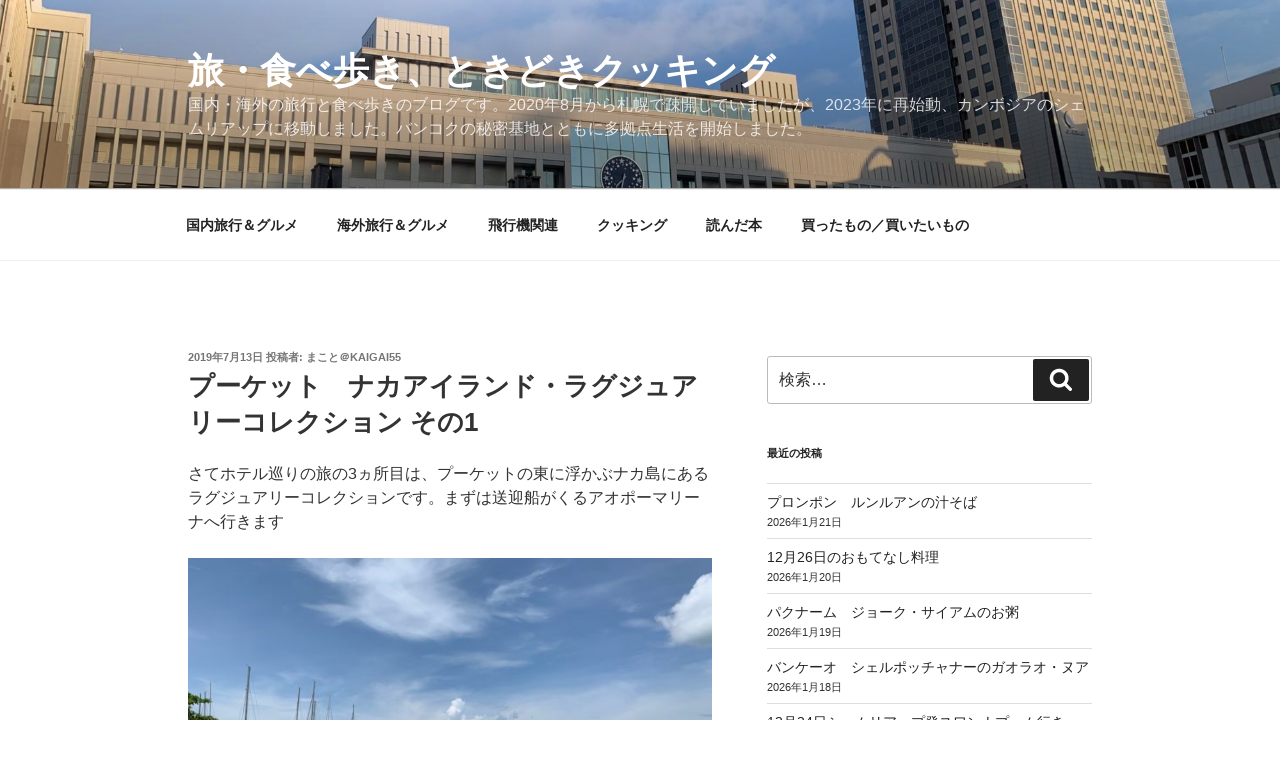

--- FILE ---
content_type: text/html; charset=UTF-8
request_url: https://tabi.kaigai55.com/the-naka-island/
body_size: 39646
content:
<!DOCTYPE html>
<html lang="ja" class="no-js no-svg">
<head>
<meta charset="UTF-8">
<meta name="viewport" content="width=device-width, initial-scale=1.0">
<link rel="profile" href="https://gmpg.org/xfn/11">

<script>(function(html){html.className = html.className.replace(/\bno-js\b/,'js')})(document.documentElement);</script>
<title>プーケット　ナカアイランド・ラグジュアリーコレクション その1 &#8211; 旅・食べ歩き、ときどきクッキング</title>
<meta name='robots' content='max-image-preview:large' />
	<style>img:is([sizes="auto" i], [sizes^="auto," i]) { contain-intrinsic-size: 3000px 1500px }</style>
	<link rel='dns-prefetch' href='//secure.gravatar.com' />
<link rel='dns-prefetch' href='//stats.wp.com' />
<link rel='dns-prefetch' href='//v0.wordpress.com' />
<link rel="alternate" type="application/rss+xml" title="旅・食べ歩き、ときどきクッキング &raquo; フィード" href="https://tabi.kaigai55.com/feed/" />
<link rel="alternate" type="application/rss+xml" title="旅・食べ歩き、ときどきクッキング &raquo; コメントフィード" href="https://tabi.kaigai55.com/comments/feed/" />
<link rel="alternate" type="application/rss+xml" title="旅・食べ歩き、ときどきクッキング &raquo; プーケット　ナカアイランド・ラグジュアリーコレクション その1 のコメントのフィード" href="https://tabi.kaigai55.com/the-naka-island/feed/" />
<script>
window._wpemojiSettings = {"baseUrl":"https:\/\/s.w.org\/images\/core\/emoji\/15.0.3\/72x72\/","ext":".png","svgUrl":"https:\/\/s.w.org\/images\/core\/emoji\/15.0.3\/svg\/","svgExt":".svg","source":{"concatemoji":"https:\/\/tabi.kaigai55.com\/wp-includes\/js\/wp-emoji-release.min.js?ver=6.7.4"}};
/*! This file is auto-generated */
!function(i,n){var o,s,e;function c(e){try{var t={supportTests:e,timestamp:(new Date).valueOf()};sessionStorage.setItem(o,JSON.stringify(t))}catch(e){}}function p(e,t,n){e.clearRect(0,0,e.canvas.width,e.canvas.height),e.fillText(t,0,0);var t=new Uint32Array(e.getImageData(0,0,e.canvas.width,e.canvas.height).data),r=(e.clearRect(0,0,e.canvas.width,e.canvas.height),e.fillText(n,0,0),new Uint32Array(e.getImageData(0,0,e.canvas.width,e.canvas.height).data));return t.every(function(e,t){return e===r[t]})}function u(e,t,n){switch(t){case"flag":return n(e,"\ud83c\udff3\ufe0f\u200d\u26a7\ufe0f","\ud83c\udff3\ufe0f\u200b\u26a7\ufe0f")?!1:!n(e,"\ud83c\uddfa\ud83c\uddf3","\ud83c\uddfa\u200b\ud83c\uddf3")&&!n(e,"\ud83c\udff4\udb40\udc67\udb40\udc62\udb40\udc65\udb40\udc6e\udb40\udc67\udb40\udc7f","\ud83c\udff4\u200b\udb40\udc67\u200b\udb40\udc62\u200b\udb40\udc65\u200b\udb40\udc6e\u200b\udb40\udc67\u200b\udb40\udc7f");case"emoji":return!n(e,"\ud83d\udc26\u200d\u2b1b","\ud83d\udc26\u200b\u2b1b")}return!1}function f(e,t,n){var r="undefined"!=typeof WorkerGlobalScope&&self instanceof WorkerGlobalScope?new OffscreenCanvas(300,150):i.createElement("canvas"),a=r.getContext("2d",{willReadFrequently:!0}),o=(a.textBaseline="top",a.font="600 32px Arial",{});return e.forEach(function(e){o[e]=t(a,e,n)}),o}function t(e){var t=i.createElement("script");t.src=e,t.defer=!0,i.head.appendChild(t)}"undefined"!=typeof Promise&&(o="wpEmojiSettingsSupports",s=["flag","emoji"],n.supports={everything:!0,everythingExceptFlag:!0},e=new Promise(function(e){i.addEventListener("DOMContentLoaded",e,{once:!0})}),new Promise(function(t){var n=function(){try{var e=JSON.parse(sessionStorage.getItem(o));if("object"==typeof e&&"number"==typeof e.timestamp&&(new Date).valueOf()<e.timestamp+604800&&"object"==typeof e.supportTests)return e.supportTests}catch(e){}return null}();if(!n){if("undefined"!=typeof Worker&&"undefined"!=typeof OffscreenCanvas&&"undefined"!=typeof URL&&URL.createObjectURL&&"undefined"!=typeof Blob)try{var e="postMessage("+f.toString()+"("+[JSON.stringify(s),u.toString(),p.toString()].join(",")+"));",r=new Blob([e],{type:"text/javascript"}),a=new Worker(URL.createObjectURL(r),{name:"wpTestEmojiSupports"});return void(a.onmessage=function(e){c(n=e.data),a.terminate(),t(n)})}catch(e){}c(n=f(s,u,p))}t(n)}).then(function(e){for(var t in e)n.supports[t]=e[t],n.supports.everything=n.supports.everything&&n.supports[t],"flag"!==t&&(n.supports.everythingExceptFlag=n.supports.everythingExceptFlag&&n.supports[t]);n.supports.everythingExceptFlag=n.supports.everythingExceptFlag&&!n.supports.flag,n.DOMReady=!1,n.readyCallback=function(){n.DOMReady=!0}}).then(function(){return e}).then(function(){var e;n.supports.everything||(n.readyCallback(),(e=n.source||{}).concatemoji?t(e.concatemoji):e.wpemoji&&e.twemoji&&(t(e.twemoji),t(e.wpemoji)))}))}((window,document),window._wpemojiSettings);
</script>
<style id='wp-emoji-styles-inline-css'>

	img.wp-smiley, img.emoji {
		display: inline !important;
		border: none !important;
		box-shadow: none !important;
		height: 1em !important;
		width: 1em !important;
		margin: 0 0.07em !important;
		vertical-align: -0.1em !important;
		background: none !important;
		padding: 0 !important;
	}
</style>
<link rel='stylesheet' id='wp-block-library-css' href='https://tabi.kaigai55.com/wp-includes/css/dist/block-library/style.min.css?ver=6.7.4' media='all' />
<style id='wp-block-library-inline-css'>
.has-text-align-justify{text-align:justify;}
</style>
<style id='wp-block-library-theme-inline-css'>
.wp-block-audio :where(figcaption){color:#555;font-size:13px;text-align:center}.is-dark-theme .wp-block-audio :where(figcaption){color:#ffffffa6}.wp-block-audio{margin:0 0 1em}.wp-block-code{border:1px solid #ccc;border-radius:4px;font-family:Menlo,Consolas,monaco,monospace;padding:.8em 1em}.wp-block-embed :where(figcaption){color:#555;font-size:13px;text-align:center}.is-dark-theme .wp-block-embed :where(figcaption){color:#ffffffa6}.wp-block-embed{margin:0 0 1em}.blocks-gallery-caption{color:#555;font-size:13px;text-align:center}.is-dark-theme .blocks-gallery-caption{color:#ffffffa6}:root :where(.wp-block-image figcaption){color:#555;font-size:13px;text-align:center}.is-dark-theme :root :where(.wp-block-image figcaption){color:#ffffffa6}.wp-block-image{margin:0 0 1em}.wp-block-pullquote{border-bottom:4px solid;border-top:4px solid;color:currentColor;margin-bottom:1.75em}.wp-block-pullquote cite,.wp-block-pullquote footer,.wp-block-pullquote__citation{color:currentColor;font-size:.8125em;font-style:normal;text-transform:uppercase}.wp-block-quote{border-left:.25em solid;margin:0 0 1.75em;padding-left:1em}.wp-block-quote cite,.wp-block-quote footer{color:currentColor;font-size:.8125em;font-style:normal;position:relative}.wp-block-quote:where(.has-text-align-right){border-left:none;border-right:.25em solid;padding-left:0;padding-right:1em}.wp-block-quote:where(.has-text-align-center){border:none;padding-left:0}.wp-block-quote.is-large,.wp-block-quote.is-style-large,.wp-block-quote:where(.is-style-plain){border:none}.wp-block-search .wp-block-search__label{font-weight:700}.wp-block-search__button{border:1px solid #ccc;padding:.375em .625em}:where(.wp-block-group.has-background){padding:1.25em 2.375em}.wp-block-separator.has-css-opacity{opacity:.4}.wp-block-separator{border:none;border-bottom:2px solid;margin-left:auto;margin-right:auto}.wp-block-separator.has-alpha-channel-opacity{opacity:1}.wp-block-separator:not(.is-style-wide):not(.is-style-dots){width:100px}.wp-block-separator.has-background:not(.is-style-dots){border-bottom:none;height:1px}.wp-block-separator.has-background:not(.is-style-wide):not(.is-style-dots){height:2px}.wp-block-table{margin:0 0 1em}.wp-block-table td,.wp-block-table th{word-break:normal}.wp-block-table :where(figcaption){color:#555;font-size:13px;text-align:center}.is-dark-theme .wp-block-table :where(figcaption){color:#ffffffa6}.wp-block-video :where(figcaption){color:#555;font-size:13px;text-align:center}.is-dark-theme .wp-block-video :where(figcaption){color:#ffffffa6}.wp-block-video{margin:0 0 1em}:root :where(.wp-block-template-part.has-background){margin-bottom:0;margin-top:0;padding:1.25em 2.375em}
</style>
<link rel='stylesheet' id='mediaelement-css' href='https://tabi.kaigai55.com/wp-includes/js/mediaelement/mediaelementplayer-legacy.min.css?ver=4.2.17' media='all' />
<link rel='stylesheet' id='wp-mediaelement-css' href='https://tabi.kaigai55.com/wp-includes/js/mediaelement/wp-mediaelement.min.css?ver=6.7.4' media='all' />
<style id='jetpack-sharing-buttons-style-inline-css'>
.jetpack-sharing-buttons__services-list{display:flex;flex-direction:row;flex-wrap:wrap;gap:0;list-style-type:none;margin:5px;padding:0}.jetpack-sharing-buttons__services-list.has-small-icon-size{font-size:12px}.jetpack-sharing-buttons__services-list.has-normal-icon-size{font-size:16px}.jetpack-sharing-buttons__services-list.has-large-icon-size{font-size:24px}.jetpack-sharing-buttons__services-list.has-huge-icon-size{font-size:36px}@media print{.jetpack-sharing-buttons__services-list{display:none!important}}.editor-styles-wrapper .wp-block-jetpack-sharing-buttons{gap:0;padding-inline-start:0}ul.jetpack-sharing-buttons__services-list.has-background{padding:1.25em 2.375em}
</style>
<style id='classic-theme-styles-inline-css'>
/*! This file is auto-generated */
.wp-block-button__link{color:#fff;background-color:#32373c;border-radius:9999px;box-shadow:none;text-decoration:none;padding:calc(.667em + 2px) calc(1.333em + 2px);font-size:1.125em}.wp-block-file__button{background:#32373c;color:#fff;text-decoration:none}
</style>
<style id='global-styles-inline-css'>
:root{--wp--preset--aspect-ratio--square: 1;--wp--preset--aspect-ratio--4-3: 4/3;--wp--preset--aspect-ratio--3-4: 3/4;--wp--preset--aspect-ratio--3-2: 3/2;--wp--preset--aspect-ratio--2-3: 2/3;--wp--preset--aspect-ratio--16-9: 16/9;--wp--preset--aspect-ratio--9-16: 9/16;--wp--preset--color--black: #000000;--wp--preset--color--cyan-bluish-gray: #abb8c3;--wp--preset--color--white: #ffffff;--wp--preset--color--pale-pink: #f78da7;--wp--preset--color--vivid-red: #cf2e2e;--wp--preset--color--luminous-vivid-orange: #ff6900;--wp--preset--color--luminous-vivid-amber: #fcb900;--wp--preset--color--light-green-cyan: #7bdcb5;--wp--preset--color--vivid-green-cyan: #00d084;--wp--preset--color--pale-cyan-blue: #8ed1fc;--wp--preset--color--vivid-cyan-blue: #0693e3;--wp--preset--color--vivid-purple: #9b51e0;--wp--preset--gradient--vivid-cyan-blue-to-vivid-purple: linear-gradient(135deg,rgba(6,147,227,1) 0%,rgb(155,81,224) 100%);--wp--preset--gradient--light-green-cyan-to-vivid-green-cyan: linear-gradient(135deg,rgb(122,220,180) 0%,rgb(0,208,130) 100%);--wp--preset--gradient--luminous-vivid-amber-to-luminous-vivid-orange: linear-gradient(135deg,rgba(252,185,0,1) 0%,rgba(255,105,0,1) 100%);--wp--preset--gradient--luminous-vivid-orange-to-vivid-red: linear-gradient(135deg,rgba(255,105,0,1) 0%,rgb(207,46,46) 100%);--wp--preset--gradient--very-light-gray-to-cyan-bluish-gray: linear-gradient(135deg,rgb(238,238,238) 0%,rgb(169,184,195) 100%);--wp--preset--gradient--cool-to-warm-spectrum: linear-gradient(135deg,rgb(74,234,220) 0%,rgb(151,120,209) 20%,rgb(207,42,186) 40%,rgb(238,44,130) 60%,rgb(251,105,98) 80%,rgb(254,248,76) 100%);--wp--preset--gradient--blush-light-purple: linear-gradient(135deg,rgb(255,206,236) 0%,rgb(152,150,240) 100%);--wp--preset--gradient--blush-bordeaux: linear-gradient(135deg,rgb(254,205,165) 0%,rgb(254,45,45) 50%,rgb(107,0,62) 100%);--wp--preset--gradient--luminous-dusk: linear-gradient(135deg,rgb(255,203,112) 0%,rgb(199,81,192) 50%,rgb(65,88,208) 100%);--wp--preset--gradient--pale-ocean: linear-gradient(135deg,rgb(255,245,203) 0%,rgb(182,227,212) 50%,rgb(51,167,181) 100%);--wp--preset--gradient--electric-grass: linear-gradient(135deg,rgb(202,248,128) 0%,rgb(113,206,126) 100%);--wp--preset--gradient--midnight: linear-gradient(135deg,rgb(2,3,129) 0%,rgb(40,116,252) 100%);--wp--preset--font-size--small: 13px;--wp--preset--font-size--medium: 20px;--wp--preset--font-size--large: 36px;--wp--preset--font-size--x-large: 42px;--wp--preset--spacing--20: 0.44rem;--wp--preset--spacing--30: 0.67rem;--wp--preset--spacing--40: 1rem;--wp--preset--spacing--50: 1.5rem;--wp--preset--spacing--60: 2.25rem;--wp--preset--spacing--70: 3.38rem;--wp--preset--spacing--80: 5.06rem;--wp--preset--shadow--natural: 6px 6px 9px rgba(0, 0, 0, 0.2);--wp--preset--shadow--deep: 12px 12px 50px rgba(0, 0, 0, 0.4);--wp--preset--shadow--sharp: 6px 6px 0px rgba(0, 0, 0, 0.2);--wp--preset--shadow--outlined: 6px 6px 0px -3px rgba(255, 255, 255, 1), 6px 6px rgba(0, 0, 0, 1);--wp--preset--shadow--crisp: 6px 6px 0px rgba(0, 0, 0, 1);}:where(.is-layout-flex){gap: 0.5em;}:where(.is-layout-grid){gap: 0.5em;}body .is-layout-flex{display: flex;}.is-layout-flex{flex-wrap: wrap;align-items: center;}.is-layout-flex > :is(*, div){margin: 0;}body .is-layout-grid{display: grid;}.is-layout-grid > :is(*, div){margin: 0;}:where(.wp-block-columns.is-layout-flex){gap: 2em;}:where(.wp-block-columns.is-layout-grid){gap: 2em;}:where(.wp-block-post-template.is-layout-flex){gap: 1.25em;}:where(.wp-block-post-template.is-layout-grid){gap: 1.25em;}.has-black-color{color: var(--wp--preset--color--black) !important;}.has-cyan-bluish-gray-color{color: var(--wp--preset--color--cyan-bluish-gray) !important;}.has-white-color{color: var(--wp--preset--color--white) !important;}.has-pale-pink-color{color: var(--wp--preset--color--pale-pink) !important;}.has-vivid-red-color{color: var(--wp--preset--color--vivid-red) !important;}.has-luminous-vivid-orange-color{color: var(--wp--preset--color--luminous-vivid-orange) !important;}.has-luminous-vivid-amber-color{color: var(--wp--preset--color--luminous-vivid-amber) !important;}.has-light-green-cyan-color{color: var(--wp--preset--color--light-green-cyan) !important;}.has-vivid-green-cyan-color{color: var(--wp--preset--color--vivid-green-cyan) !important;}.has-pale-cyan-blue-color{color: var(--wp--preset--color--pale-cyan-blue) !important;}.has-vivid-cyan-blue-color{color: var(--wp--preset--color--vivid-cyan-blue) !important;}.has-vivid-purple-color{color: var(--wp--preset--color--vivid-purple) !important;}.has-black-background-color{background-color: var(--wp--preset--color--black) !important;}.has-cyan-bluish-gray-background-color{background-color: var(--wp--preset--color--cyan-bluish-gray) !important;}.has-white-background-color{background-color: var(--wp--preset--color--white) !important;}.has-pale-pink-background-color{background-color: var(--wp--preset--color--pale-pink) !important;}.has-vivid-red-background-color{background-color: var(--wp--preset--color--vivid-red) !important;}.has-luminous-vivid-orange-background-color{background-color: var(--wp--preset--color--luminous-vivid-orange) !important;}.has-luminous-vivid-amber-background-color{background-color: var(--wp--preset--color--luminous-vivid-amber) !important;}.has-light-green-cyan-background-color{background-color: var(--wp--preset--color--light-green-cyan) !important;}.has-vivid-green-cyan-background-color{background-color: var(--wp--preset--color--vivid-green-cyan) !important;}.has-pale-cyan-blue-background-color{background-color: var(--wp--preset--color--pale-cyan-blue) !important;}.has-vivid-cyan-blue-background-color{background-color: var(--wp--preset--color--vivid-cyan-blue) !important;}.has-vivid-purple-background-color{background-color: var(--wp--preset--color--vivid-purple) !important;}.has-black-border-color{border-color: var(--wp--preset--color--black) !important;}.has-cyan-bluish-gray-border-color{border-color: var(--wp--preset--color--cyan-bluish-gray) !important;}.has-white-border-color{border-color: var(--wp--preset--color--white) !important;}.has-pale-pink-border-color{border-color: var(--wp--preset--color--pale-pink) !important;}.has-vivid-red-border-color{border-color: var(--wp--preset--color--vivid-red) !important;}.has-luminous-vivid-orange-border-color{border-color: var(--wp--preset--color--luminous-vivid-orange) !important;}.has-luminous-vivid-amber-border-color{border-color: var(--wp--preset--color--luminous-vivid-amber) !important;}.has-light-green-cyan-border-color{border-color: var(--wp--preset--color--light-green-cyan) !important;}.has-vivid-green-cyan-border-color{border-color: var(--wp--preset--color--vivid-green-cyan) !important;}.has-pale-cyan-blue-border-color{border-color: var(--wp--preset--color--pale-cyan-blue) !important;}.has-vivid-cyan-blue-border-color{border-color: var(--wp--preset--color--vivid-cyan-blue) !important;}.has-vivid-purple-border-color{border-color: var(--wp--preset--color--vivid-purple) !important;}.has-vivid-cyan-blue-to-vivid-purple-gradient-background{background: var(--wp--preset--gradient--vivid-cyan-blue-to-vivid-purple) !important;}.has-light-green-cyan-to-vivid-green-cyan-gradient-background{background: var(--wp--preset--gradient--light-green-cyan-to-vivid-green-cyan) !important;}.has-luminous-vivid-amber-to-luminous-vivid-orange-gradient-background{background: var(--wp--preset--gradient--luminous-vivid-amber-to-luminous-vivid-orange) !important;}.has-luminous-vivid-orange-to-vivid-red-gradient-background{background: var(--wp--preset--gradient--luminous-vivid-orange-to-vivid-red) !important;}.has-very-light-gray-to-cyan-bluish-gray-gradient-background{background: var(--wp--preset--gradient--very-light-gray-to-cyan-bluish-gray) !important;}.has-cool-to-warm-spectrum-gradient-background{background: var(--wp--preset--gradient--cool-to-warm-spectrum) !important;}.has-blush-light-purple-gradient-background{background: var(--wp--preset--gradient--blush-light-purple) !important;}.has-blush-bordeaux-gradient-background{background: var(--wp--preset--gradient--blush-bordeaux) !important;}.has-luminous-dusk-gradient-background{background: var(--wp--preset--gradient--luminous-dusk) !important;}.has-pale-ocean-gradient-background{background: var(--wp--preset--gradient--pale-ocean) !important;}.has-electric-grass-gradient-background{background: var(--wp--preset--gradient--electric-grass) !important;}.has-midnight-gradient-background{background: var(--wp--preset--gradient--midnight) !important;}.has-small-font-size{font-size: var(--wp--preset--font-size--small) !important;}.has-medium-font-size{font-size: var(--wp--preset--font-size--medium) !important;}.has-large-font-size{font-size: var(--wp--preset--font-size--large) !important;}.has-x-large-font-size{font-size: var(--wp--preset--font-size--x-large) !important;}
:where(.wp-block-post-template.is-layout-flex){gap: 1.25em;}:where(.wp-block-post-template.is-layout-grid){gap: 1.25em;}
:where(.wp-block-columns.is-layout-flex){gap: 2em;}:where(.wp-block-columns.is-layout-grid){gap: 2em;}
:root :where(.wp-block-pullquote){font-size: 1.5em;line-height: 1.6;}
</style>
<link rel='stylesheet' id='parent-style-css' href='https://tabi.kaigai55.com/wp-content/themes/twentyseventeen/style.css?ver=6.7.4' media='all' />
<link rel='stylesheet' id='twentyseventeen-style-css' href='https://tabi.kaigai55.com/wp-content/themes/twentyseventeen-child/style.css?ver=20241112' media='all' />
<link rel='stylesheet' id='twentyseventeen-block-style-css' href='https://tabi.kaigai55.com/wp-content/themes/twentyseventeen/assets/css/blocks.css?ver=20240729' media='all' />
<link rel='stylesheet' id='jetpack_css-css' href='https://tabi.kaigai55.com/wp-content/plugins/jetpack/css/jetpack.css?ver=13.3.2' media='all' />
<script id="jetpack_related-posts-js-extra">
var related_posts_js_options = {"post_heading":"h4"};
</script>
<script src="https://tabi.kaigai55.com/wp-content/plugins/jetpack/_inc/build/related-posts/related-posts.min.js?ver=20240116" id="jetpack_related-posts-js"></script>
<script src="https://tabi.kaigai55.com/wp-includes/js/jquery/jquery.min.js?ver=3.7.1" id="jquery-core-js"></script>
<script src="https://tabi.kaigai55.com/wp-includes/js/jquery/jquery-migrate.min.js?ver=3.4.1" id="jquery-migrate-js"></script>
<script id="twentyseventeen-global-js-extra">
var twentyseventeenScreenReaderText = {"quote":"<svg class=\"icon icon-quote-right\" aria-hidden=\"true\" role=\"img\"> <use href=\"#icon-quote-right\" xlink:href=\"#icon-quote-right\"><\/use> <\/svg>","expand":"\u30b5\u30d6\u30e1\u30cb\u30e5\u30fc\u3092\u5c55\u958b","collapse":"\u30b5\u30d6\u30e1\u30cb\u30e5\u30fc\u3092\u9589\u3058\u308b","icon":"<svg class=\"icon icon-angle-down\" aria-hidden=\"true\" role=\"img\"> <use href=\"#icon-angle-down\" xlink:href=\"#icon-angle-down\"><\/use> <span class=\"svg-fallback icon-angle-down\"><\/span><\/svg>"};
</script>
<script src="https://tabi.kaigai55.com/wp-content/themes/twentyseventeen/assets/js/global.js?ver=20211130" id="twentyseventeen-global-js" defer data-wp-strategy="defer"></script>
<script src="https://tabi.kaigai55.com/wp-content/themes/twentyseventeen/assets/js/navigation.js?ver=20210122" id="twentyseventeen-navigation-js" defer data-wp-strategy="defer"></script>
<link rel="https://api.w.org/" href="https://tabi.kaigai55.com/wp-json/" /><link rel="alternate" title="JSON" type="application/json" href="https://tabi.kaigai55.com/wp-json/wp/v2/posts/67651" /><link rel="EditURI" type="application/rsd+xml" title="RSD" href="https://tabi.kaigai55.com/xmlrpc.php?rsd" />
<meta name="generator" content="WordPress 6.7.4" />
<link rel="canonical" href="https://tabi.kaigai55.com/the-naka-island/" />
<link rel='shortlink' href='https://wp.me/p8B3ue-hB9' />
<link rel="alternate" title="oEmbed (JSON)" type="application/json+oembed" href="https://tabi.kaigai55.com/wp-json/oembed/1.0/embed?url=https%3A%2F%2Ftabi.kaigai55.com%2Fthe-naka-island%2F" />
<link rel="alternate" title="oEmbed (XML)" type="text/xml+oembed" href="https://tabi.kaigai55.com/wp-json/oembed/1.0/embed?url=https%3A%2F%2Ftabi.kaigai55.com%2Fthe-naka-island%2F&#038;format=xml" />
	<style>img#wpstats{display:none}</style>
		<link rel="pingback" href="https://tabi.kaigai55.com/xmlrpc.php">
<meta name="description" content="さてホテル巡りの旅の3ヵ所目は、プーケットの東に浮かぶナカ島にあるラグジュアリーコレクションです。まずは送迎船&hellip;" />

<!-- Jetpack Open Graph Tags -->
<meta property="og:type" content="article" />
<meta property="og:title" content="プーケット　ナカアイランド・ラグジュアリーコレクション その1" />
<meta property="og:url" content="https://tabi.kaigai55.com/the-naka-island/" />
<meta property="og:description" content="さてホテル巡りの旅の3ヵ所目は、プーケットの東に浮かぶナカ島にあるラグジュアリーコレクションです。まずは送迎船&hellip;" />
<meta property="article:published_time" content="2019-07-13T02:53:51+00:00" />
<meta property="article:modified_time" content="2020-01-12T02:34:39+00:00" />
<meta property="og:site_name" content="旅・食べ歩き、ときどきクッキング" />
<meta property="og:image" content="https://tabi.kaigai55.com/wp-content/uploads/2019/07/1B6CD19D-F7ED-40CB-8532-34F5EC94DAAB-600x450.jpeg" />
<meta property="og:image:width" content="600" />
<meta property="og:image:height" content="450" />
<meta property="og:image:alt" content="" />
<meta property="og:locale" content="ja_JP" />
<meta name="twitter:text:title" content="プーケット　ナカアイランド・ラグジュアリーコレクション その1" />
<meta name="twitter:image" content="https://tabi.kaigai55.com/wp-content/uploads/2019/07/1B6CD19D-F7ED-40CB-8532-34F5EC94DAAB-600x450.jpeg?w=640" />
<meta name="twitter:card" content="summary_large_image" />

<!-- End Jetpack Open Graph Tags -->
</head>

<body class="post-template-default single single-post postid-67651 single-format-standard wp-embed-responsive has-header-image has-sidebar colors-light">
<div id="page" class="site">
	<a class="skip-link screen-reader-text" href="#content">
		コンテンツへスキップ	</a>

	<header id="masthead" class="site-header">

		<div class="custom-header">

		<div class="custom-header-media">
			<div id="wp-custom-header" class="wp-custom-header"><img src="https://tabi.kaigai55.com/wp-content/uploads/2022/03/cropped-9212A4FA-C6C7-4D6B-AC67-E882A594866C-scaled-1.jpeg" width="2000" height="0" alt="" decoding="async" /></div>		</div>

	<div class="site-branding">
	<div class="wrap">

		
		<div class="site-branding-text">
							<p class="site-title"><a href="https://tabi.kaigai55.com/" rel="home">旅・食べ歩き、ときどきクッキング</a></p>
			
							<p class="site-description">国内・海外の旅行と食べ歩きのブログです。2020年8月から札幌で疎開していましたが、2023年に再始動、カンボジアのシェムリアップに移動しました。バンコクの秘密基地とともに多拠点生活を開始しました。</p>
					</div><!-- .site-branding-text -->

		
	</div><!-- .wrap -->
</div><!-- .site-branding -->

</div><!-- .custom-header -->

					<div class="navigation-top">
				<div class="wrap">
					<nav id="site-navigation" class="main-navigation" aria-label="トップメニュー">
	<button class="menu-toggle" aria-controls="top-menu" aria-expanded="false">
		<svg class="icon icon-bars" aria-hidden="true" role="img"> <use href="#icon-bars" xlink:href="#icon-bars"></use> </svg><svg class="icon icon-close" aria-hidden="true" role="img"> <use href="#icon-close" xlink:href="#icon-close"></use> </svg>メニュー	</button>

	<div class="menu-%e3%82%ab%e3%82%b9%e3%82%bf%e3%83%a0%e3%83%a1%e3%83%8b%e3%83%a5%e3%83%bc-container"><ul id="top-menu" class="menu"><li id="menu-item-47062" class="menu-item menu-item-type-taxonomy menu-item-object-category menu-item-47062"><a href="https://tabi.kaigai55.com/category/domestic/">国内旅行＆グルメ</a></li>
<li id="menu-item-47061" class="menu-item menu-item-type-taxonomy menu-item-object-category current-post-ancestor current-menu-parent current-post-parent menu-item-47061"><a href="https://tabi.kaigai55.com/category/overseas/">海外旅行＆グルメ</a></li>
<li id="menu-item-47060" class="menu-item menu-item-type-taxonomy menu-item-object-category menu-item-47060"><a href="https://tabi.kaigai55.com/category/airplane/">飛行機関連</a></li>
<li id="menu-item-47059" class="menu-item menu-item-type-taxonomy menu-item-object-category menu-item-47059"><a href="https://tabi.kaigai55.com/category/cooking/">クッキング</a></li>
<li id="menu-item-47064" class="menu-item menu-item-type-taxonomy menu-item-object-category menu-item-47064"><a href="https://tabi.kaigai55.com/category/book/">読んだ本</a></li>
<li id="menu-item-47063" class="menu-item menu-item-type-taxonomy menu-item-object-category menu-item-47063"><a href="https://tabi.kaigai55.com/category/purchase/">買ったもの／買いたいもの</a></li>
</ul></div>
	</nav><!-- #site-navigation -->
				</div><!-- .wrap -->
			</div><!-- .navigation-top -->
		
	</header><!-- #masthead -->

	
	<div class="site-content-contain">
		<div id="content" class="site-content">

<div class="wrap">
	<div id="primary" class="content-area">
		<main id="main" class="site-main">

			
<article id="post-67651" class="post-67651 post type-post status-publish format-standard hentry category-kaigai-ryoko category-thailand category-thai_island category-overseas category-hotel category-2019jun">
		<header class="entry-header">
		<div class="entry-meta"><span class="posted-on"><span class="screen-reader-text">投稿日:</span> <a href="https://tabi.kaigai55.com/the-naka-island/" rel="bookmark"><time class="entry-date published" datetime="2019-07-13T11:53:51+09:00">2019年7月13日</time><time class="updated" datetime="2020-01-12T11:34:39+09:00">2020年1月12日</time></a></span><span class="byline"> 投稿者: <span class="author vcard"><a class="url fn n" href="https://tabi.kaigai55.com/author/kob_wpmaster2/">まこと＠kaigai55</a></span></span></div><!-- .entry-meta --><h1 class="entry-title">プーケット　ナカアイランド・ラグジュアリーコレクション その1</h1>	</header><!-- .entry-header -->

	
	<div class="entry-content">
		<p>さてホテル巡りの旅の3ヵ所目は、プーケットの東に浮かぶナカ島にあるラグジュアリーコレクションです。まずは送迎船がくるアオポーマリーナへ行きます</p>
<p><img fetchpriority="high" decoding="async" data-attachment-id="67653" data-permalink="https://tabi.kaigai55.com/the-naka-island/1b6cd19d-f7ed-40cb-8532-34f5ec94daab/" data-orig-file="https://tabi.kaigai55.com/wp-content/uploads/2019/07/1B6CD19D-F7ED-40CB-8532-34F5EC94DAAB.jpeg" data-orig-size="4032,3024" data-comments-opened="1" data-image-meta="{&quot;aperture&quot;:&quot;0&quot;,&quot;credit&quot;:&quot;&quot;,&quot;camera&quot;:&quot;&quot;,&quot;caption&quot;:&quot;&quot;,&quot;created_timestamp&quot;:&quot;0&quot;,&quot;copyright&quot;:&quot;&quot;,&quot;focal_length&quot;:&quot;0&quot;,&quot;iso&quot;:&quot;0&quot;,&quot;shutter_speed&quot;:&quot;0&quot;,&quot;title&quot;:&quot;&quot;,&quot;orientation&quot;:&quot;1&quot;}" data-image-title="1B6CD19D-F7ED-40CB-8532-34F5EC94DAAB" data-image-description="" data-image-caption="" data-medium-file="https://tabi.kaigai55.com/wp-content/uploads/2019/07/1B6CD19D-F7ED-40CB-8532-34F5EC94DAAB-600x450.jpeg" data-large-file="https://tabi.kaigai55.com/wp-content/uploads/2019/07/1B6CD19D-F7ED-40CB-8532-34F5EC94DAAB-1024x768.jpeg" src="https://tabi.kaigai55.com/wp-content/uploads/2019/07/1B6CD19D-F7ED-40CB-8532-34F5EC94DAAB-600x450.jpeg" alt="" width="600" height="450" class="alignnone size-medium wp-image-67653" srcset="https://tabi.kaigai55.com/wp-content/uploads/2019/07/1B6CD19D-F7ED-40CB-8532-34F5EC94DAAB-600x450.jpeg 600w, https://tabi.kaigai55.com/wp-content/uploads/2019/07/1B6CD19D-F7ED-40CB-8532-34F5EC94DAAB-768x576.jpeg 768w, https://tabi.kaigai55.com/wp-content/uploads/2019/07/1B6CD19D-F7ED-40CB-8532-34F5EC94DAAB-1024x768.jpeg 1024w" sizes="(max-width: 600px) 100vw, 600px" /></p>
<p>しばらく待つと素敵なボートがやってきました</p>
<p><img decoding="async" data-attachment-id="67652" data-permalink="https://tabi.kaigai55.com/the-naka-island/00388007-cd32-4cb1-bd6a-6c10ad171c9e/" data-orig-file="https://tabi.kaigai55.com/wp-content/uploads/2019/07/00388007-CD32-4CB1-BD6A-6C10AD171C9E.jpeg" data-orig-size="4032,3024" data-comments-opened="1" data-image-meta="{&quot;aperture&quot;:&quot;0&quot;,&quot;credit&quot;:&quot;&quot;,&quot;camera&quot;:&quot;&quot;,&quot;caption&quot;:&quot;&quot;,&quot;created_timestamp&quot;:&quot;0&quot;,&quot;copyright&quot;:&quot;&quot;,&quot;focal_length&quot;:&quot;0&quot;,&quot;iso&quot;:&quot;0&quot;,&quot;shutter_speed&quot;:&quot;0&quot;,&quot;title&quot;:&quot;&quot;,&quot;orientation&quot;:&quot;1&quot;}" data-image-title="00388007-CD32-4CB1-BD6A-6C10AD171C9E" data-image-description="" data-image-caption="" data-medium-file="https://tabi.kaigai55.com/wp-content/uploads/2019/07/00388007-CD32-4CB1-BD6A-6C10AD171C9E-600x450.jpeg" data-large-file="https://tabi.kaigai55.com/wp-content/uploads/2019/07/00388007-CD32-4CB1-BD6A-6C10AD171C9E-1024x768.jpeg" src="https://tabi.kaigai55.com/wp-content/uploads/2019/07/00388007-CD32-4CB1-BD6A-6C10AD171C9E-600x450.jpeg" alt="" width="600" height="450" class="alignnone size-medium wp-image-67652" srcset="https://tabi.kaigai55.com/wp-content/uploads/2019/07/00388007-CD32-4CB1-BD6A-6C10AD171C9E-600x450.jpeg 600w, https://tabi.kaigai55.com/wp-content/uploads/2019/07/00388007-CD32-4CB1-BD6A-6C10AD171C9E-768x576.jpeg 768w, https://tabi.kaigai55.com/wp-content/uploads/2019/07/00388007-CD32-4CB1-BD6A-6C10AD171C9E-1024x768.jpeg 1024w" sizes="(max-width: 600px) 100vw, 600px" /></p>
<p>貸し切りでアオポーマリーナを離れます</p>
<p><img decoding="async" data-attachment-id="67654" data-permalink="https://tabi.kaigai55.com/the-naka-island/d0cb5897-af2e-47a3-b786-57a54a69123b/" data-orig-file="https://tabi.kaigai55.com/wp-content/uploads/2019/07/D0CB5897-AF2E-47A3-B786-57A54A69123B.jpeg" data-orig-size="4032,3024" data-comments-opened="1" data-image-meta="{&quot;aperture&quot;:&quot;0&quot;,&quot;credit&quot;:&quot;&quot;,&quot;camera&quot;:&quot;&quot;,&quot;caption&quot;:&quot;&quot;,&quot;created_timestamp&quot;:&quot;0&quot;,&quot;copyright&quot;:&quot;&quot;,&quot;focal_length&quot;:&quot;0&quot;,&quot;iso&quot;:&quot;0&quot;,&quot;shutter_speed&quot;:&quot;0&quot;,&quot;title&quot;:&quot;&quot;,&quot;orientation&quot;:&quot;1&quot;}" data-image-title="D0CB5897-AF2E-47A3-B786-57A54A69123B" data-image-description="" data-image-caption="" data-medium-file="https://tabi.kaigai55.com/wp-content/uploads/2019/07/D0CB5897-AF2E-47A3-B786-57A54A69123B-600x450.jpeg" data-large-file="https://tabi.kaigai55.com/wp-content/uploads/2019/07/D0CB5897-AF2E-47A3-B786-57A54A69123B-1024x768.jpeg" src="https://tabi.kaigai55.com/wp-content/uploads/2019/07/D0CB5897-AF2E-47A3-B786-57A54A69123B-600x450.jpeg" alt="" width="600" height="450" class="alignnone size-medium wp-image-67654" srcset="https://tabi.kaigai55.com/wp-content/uploads/2019/07/D0CB5897-AF2E-47A3-B786-57A54A69123B-600x450.jpeg 600w, https://tabi.kaigai55.com/wp-content/uploads/2019/07/D0CB5897-AF2E-47A3-B786-57A54A69123B-768x576.jpeg 768w, https://tabi.kaigai55.com/wp-content/uploads/2019/07/D0CB5897-AF2E-47A3-B786-57A54A69123B-1024x768.jpeg 1024w" sizes="(max-width: 600px) 100vw, 600px" /></p>
<p>沖へ出るとスピードを上げて航行して爽快です</p>
<p><img loading="lazy" decoding="async" data-attachment-id="67655" data-permalink="https://tabi.kaigai55.com/the-naka-island/dfe377d1-cd79-4fb3-86e0-a7b1a1ff5936/" data-orig-file="https://tabi.kaigai55.com/wp-content/uploads/2019/07/DFE377D1-CD79-4FB3-86E0-A7B1A1FF5936.jpeg" data-orig-size="4032,3024" data-comments-opened="1" data-image-meta="{&quot;aperture&quot;:&quot;0&quot;,&quot;credit&quot;:&quot;&quot;,&quot;camera&quot;:&quot;&quot;,&quot;caption&quot;:&quot;&quot;,&quot;created_timestamp&quot;:&quot;0&quot;,&quot;copyright&quot;:&quot;&quot;,&quot;focal_length&quot;:&quot;0&quot;,&quot;iso&quot;:&quot;0&quot;,&quot;shutter_speed&quot;:&quot;0&quot;,&quot;title&quot;:&quot;&quot;,&quot;orientation&quot;:&quot;1&quot;}" data-image-title="DFE377D1-CD79-4FB3-86E0-A7B1A1FF5936" data-image-description="" data-image-caption="" data-medium-file="https://tabi.kaigai55.com/wp-content/uploads/2019/07/DFE377D1-CD79-4FB3-86E0-A7B1A1FF5936-600x450.jpeg" data-large-file="https://tabi.kaigai55.com/wp-content/uploads/2019/07/DFE377D1-CD79-4FB3-86E0-A7B1A1FF5936-1024x768.jpeg" src="https://tabi.kaigai55.com/wp-content/uploads/2019/07/DFE377D1-CD79-4FB3-86E0-A7B1A1FF5936-600x450.jpeg" alt="" width="600" height="450" class="alignnone size-medium wp-image-67655" srcset="https://tabi.kaigai55.com/wp-content/uploads/2019/07/DFE377D1-CD79-4FB3-86E0-A7B1A1FF5936-600x450.jpeg 600w, https://tabi.kaigai55.com/wp-content/uploads/2019/07/DFE377D1-CD79-4FB3-86E0-A7B1A1FF5936-768x576.jpeg 768w, https://tabi.kaigai55.com/wp-content/uploads/2019/07/DFE377D1-CD79-4FB3-86E0-A7B1A1FF5936-1024x768.jpeg 1024w" sizes="auto, (max-width: 600px) 100vw, 600px" /></p>
<p>出港して5分ほどでナカ島が見えてきました</p>
<p><img loading="lazy" decoding="async" data-attachment-id="67656" data-permalink="https://tabi.kaigai55.com/the-naka-island/f562fcdc-a1ed-4e65-bdff-226111c5b87e/" data-orig-file="https://tabi.kaigai55.com/wp-content/uploads/2019/07/F562FCDC-A1ED-4E65-BDFF-226111C5B87E.jpeg" data-orig-size="4032,3024" data-comments-opened="1" data-image-meta="{&quot;aperture&quot;:&quot;0&quot;,&quot;credit&quot;:&quot;&quot;,&quot;camera&quot;:&quot;&quot;,&quot;caption&quot;:&quot;&quot;,&quot;created_timestamp&quot;:&quot;0&quot;,&quot;copyright&quot;:&quot;&quot;,&quot;focal_length&quot;:&quot;0&quot;,&quot;iso&quot;:&quot;0&quot;,&quot;shutter_speed&quot;:&quot;0&quot;,&quot;title&quot;:&quot;&quot;,&quot;orientation&quot;:&quot;1&quot;}" data-image-title="F562FCDC-A1ED-4E65-BDFF-226111C5B87E" data-image-description="" data-image-caption="" data-medium-file="https://tabi.kaigai55.com/wp-content/uploads/2019/07/F562FCDC-A1ED-4E65-BDFF-226111C5B87E-600x450.jpeg" data-large-file="https://tabi.kaigai55.com/wp-content/uploads/2019/07/F562FCDC-A1ED-4E65-BDFF-226111C5B87E-1024x768.jpeg" src="https://tabi.kaigai55.com/wp-content/uploads/2019/07/F562FCDC-A1ED-4E65-BDFF-226111C5B87E-600x450.jpeg" alt="" width="600" height="450" class="alignnone size-medium wp-image-67656" srcset="https://tabi.kaigai55.com/wp-content/uploads/2019/07/F562FCDC-A1ED-4E65-BDFF-226111C5B87E-600x450.jpeg 600w, https://tabi.kaigai55.com/wp-content/uploads/2019/07/F562FCDC-A1ED-4E65-BDFF-226111C5B87E-768x576.jpeg 768w, https://tabi.kaigai55.com/wp-content/uploads/2019/07/F562FCDC-A1ED-4E65-BDFF-226111C5B87E-1024x768.jpeg 1024w" sizes="auto, (max-width: 600px) 100vw, 600px" /></p>
<p>桟橋にはカートのお迎えが既に待機中です</p>
<p><img loading="lazy" decoding="async" data-attachment-id="67657" data-permalink="https://tabi.kaigai55.com/the-naka-island/1abefac1-f4a9-4eae-9d13-4b1bfdc04f5f/" data-orig-file="https://tabi.kaigai55.com/wp-content/uploads/2019/07/1ABEFAC1-F4A9-4EAE-9D13-4B1BFDC04F5F.jpeg" data-orig-size="4032,3024" data-comments-opened="1" data-image-meta="{&quot;aperture&quot;:&quot;0&quot;,&quot;credit&quot;:&quot;&quot;,&quot;camera&quot;:&quot;&quot;,&quot;caption&quot;:&quot;&quot;,&quot;created_timestamp&quot;:&quot;0&quot;,&quot;copyright&quot;:&quot;&quot;,&quot;focal_length&quot;:&quot;0&quot;,&quot;iso&quot;:&quot;0&quot;,&quot;shutter_speed&quot;:&quot;0&quot;,&quot;title&quot;:&quot;&quot;,&quot;orientation&quot;:&quot;1&quot;}" data-image-title="1ABEFAC1-F4A9-4EAE-9D13-4B1BFDC04F5F" data-image-description="" data-image-caption="" data-medium-file="https://tabi.kaigai55.com/wp-content/uploads/2019/07/1ABEFAC1-F4A9-4EAE-9D13-4B1BFDC04F5F-600x450.jpeg" data-large-file="https://tabi.kaigai55.com/wp-content/uploads/2019/07/1ABEFAC1-F4A9-4EAE-9D13-4B1BFDC04F5F-1024x768.jpeg" src="https://tabi.kaigai55.com/wp-content/uploads/2019/07/1ABEFAC1-F4A9-4EAE-9D13-4B1BFDC04F5F-600x450.jpeg" alt="" width="600" height="450" class="alignnone size-medium wp-image-67657" srcset="https://tabi.kaigai55.com/wp-content/uploads/2019/07/1ABEFAC1-F4A9-4EAE-9D13-4B1BFDC04F5F-600x450.jpeg 600w, https://tabi.kaigai55.com/wp-content/uploads/2019/07/1ABEFAC1-F4A9-4EAE-9D13-4B1BFDC04F5F-768x576.jpeg 768w, https://tabi.kaigai55.com/wp-content/uploads/2019/07/1ABEFAC1-F4A9-4EAE-9D13-4B1BFDC04F5F-1024x768.jpeg 1024w" sizes="auto, (max-width: 600px) 100vw, 600px" /></p>
<p>カートに乗って島へ</p>
<p><img loading="lazy" decoding="async" data-attachment-id="67658" data-permalink="https://tabi.kaigai55.com/the-naka-island/b42039a2-26fe-4429-9678-2bb6a32acb3f/" data-orig-file="https://tabi.kaigai55.com/wp-content/uploads/2019/07/B42039A2-26FE-4429-9678-2BB6A32ACB3F.jpeg" data-orig-size="4032,3024" data-comments-opened="1" data-image-meta="{&quot;aperture&quot;:&quot;0&quot;,&quot;credit&quot;:&quot;&quot;,&quot;camera&quot;:&quot;&quot;,&quot;caption&quot;:&quot;&quot;,&quot;created_timestamp&quot;:&quot;0&quot;,&quot;copyright&quot;:&quot;&quot;,&quot;focal_length&quot;:&quot;0&quot;,&quot;iso&quot;:&quot;0&quot;,&quot;shutter_speed&quot;:&quot;0&quot;,&quot;title&quot;:&quot;&quot;,&quot;orientation&quot;:&quot;1&quot;}" data-image-title="B42039A2-26FE-4429-9678-2BB6A32ACB3F" data-image-description="" data-image-caption="" data-medium-file="https://tabi.kaigai55.com/wp-content/uploads/2019/07/B42039A2-26FE-4429-9678-2BB6A32ACB3F-600x450.jpeg" data-large-file="https://tabi.kaigai55.com/wp-content/uploads/2019/07/B42039A2-26FE-4429-9678-2BB6A32ACB3F-1024x768.jpeg" src="https://tabi.kaigai55.com/wp-content/uploads/2019/07/B42039A2-26FE-4429-9678-2BB6A32ACB3F-600x450.jpeg" alt="" width="600" height="450" class="alignnone size-medium wp-image-67658" srcset="https://tabi.kaigai55.com/wp-content/uploads/2019/07/B42039A2-26FE-4429-9678-2BB6A32ACB3F-600x450.jpeg 600w, https://tabi.kaigai55.com/wp-content/uploads/2019/07/B42039A2-26FE-4429-9678-2BB6A32ACB3F-768x576.jpeg 768w, https://tabi.kaigai55.com/wp-content/uploads/2019/07/B42039A2-26FE-4429-9678-2BB6A32ACB3F-1024x768.jpeg 1024w" sizes="auto, (max-width: 600px) 100vw, 600px" /></p>
<p>島に入ってすぐのところにあるドラを2回鳴らします。歓迎の意らしいです。</p>
<p><img loading="lazy" decoding="async" data-attachment-id="67659" data-permalink="https://tabi.kaigai55.com/the-naka-island/cc74667b-0e9a-49d7-9be4-80c5dfcfa200/" data-orig-file="https://tabi.kaigai55.com/wp-content/uploads/2019/07/CC74667B-0E9A-49D7-9BE4-80C5DFCFA200.jpeg" data-orig-size="4032,3024" data-comments-opened="1" data-image-meta="{&quot;aperture&quot;:&quot;0&quot;,&quot;credit&quot;:&quot;&quot;,&quot;camera&quot;:&quot;&quot;,&quot;caption&quot;:&quot;&quot;,&quot;created_timestamp&quot;:&quot;0&quot;,&quot;copyright&quot;:&quot;&quot;,&quot;focal_length&quot;:&quot;0&quot;,&quot;iso&quot;:&quot;0&quot;,&quot;shutter_speed&quot;:&quot;0&quot;,&quot;title&quot;:&quot;&quot;,&quot;orientation&quot;:&quot;1&quot;}" data-image-title="CC74667B-0E9A-49D7-9BE4-80C5DFCFA200" data-image-description="" data-image-caption="" data-medium-file="https://tabi.kaigai55.com/wp-content/uploads/2019/07/CC74667B-0E9A-49D7-9BE4-80C5DFCFA200-600x450.jpeg" data-large-file="https://tabi.kaigai55.com/wp-content/uploads/2019/07/CC74667B-0E9A-49D7-9BE4-80C5DFCFA200-1024x768.jpeg" src="https://tabi.kaigai55.com/wp-content/uploads/2019/07/CC74667B-0E9A-49D7-9BE4-80C5DFCFA200-600x450.jpeg" alt="" width="600" height="450" class="alignnone size-medium wp-image-67659" srcset="https://tabi.kaigai55.com/wp-content/uploads/2019/07/CC74667B-0E9A-49D7-9BE4-80C5DFCFA200-600x450.jpeg 600w, https://tabi.kaigai55.com/wp-content/uploads/2019/07/CC74667B-0E9A-49D7-9BE4-80C5DFCFA200-768x576.jpeg 768w, https://tabi.kaigai55.com/wp-content/uploads/2019/07/CC74667B-0E9A-49D7-9BE4-80C5DFCFA200-1024x768.jpeg 1024w" sizes="auto, (max-width: 600px) 100vw, 600px" /></p>
<p>ドラの向かいにあるチェックインするためのお部屋に案内されます</p>
<p><img loading="lazy" decoding="async" data-attachment-id="67662" data-permalink="https://tabi.kaigai55.com/the-naka-island/d8f73685-b6ec-4fd5-b623-94ab3c6e2ba4/" data-orig-file="https://tabi.kaigai55.com/wp-content/uploads/2019/07/D8F73685-B6EC-4FD5-B623-94AB3C6E2BA4.jpeg" data-orig-size="4032,3024" data-comments-opened="1" data-image-meta="{&quot;aperture&quot;:&quot;0&quot;,&quot;credit&quot;:&quot;&quot;,&quot;camera&quot;:&quot;&quot;,&quot;caption&quot;:&quot;&quot;,&quot;created_timestamp&quot;:&quot;0&quot;,&quot;copyright&quot;:&quot;&quot;,&quot;focal_length&quot;:&quot;0&quot;,&quot;iso&quot;:&quot;0&quot;,&quot;shutter_speed&quot;:&quot;0&quot;,&quot;title&quot;:&quot;&quot;,&quot;orientation&quot;:&quot;1&quot;}" data-image-title="D8F73685-B6EC-4FD5-B623-94AB3C6E2BA4" data-image-description="" data-image-caption="" data-medium-file="https://tabi.kaigai55.com/wp-content/uploads/2019/07/D8F73685-B6EC-4FD5-B623-94AB3C6E2BA4-600x450.jpeg" data-large-file="https://tabi.kaigai55.com/wp-content/uploads/2019/07/D8F73685-B6EC-4FD5-B623-94AB3C6E2BA4-1024x768.jpeg" src="https://tabi.kaigai55.com/wp-content/uploads/2019/07/D8F73685-B6EC-4FD5-B623-94AB3C6E2BA4-600x450.jpeg" alt="" width="600" height="450" class="alignnone size-medium wp-image-67662" srcset="https://tabi.kaigai55.com/wp-content/uploads/2019/07/D8F73685-B6EC-4FD5-B623-94AB3C6E2BA4-600x450.jpeg 600w, https://tabi.kaigai55.com/wp-content/uploads/2019/07/D8F73685-B6EC-4FD5-B623-94AB3C6E2BA4-768x576.jpeg 768w, https://tabi.kaigai55.com/wp-content/uploads/2019/07/D8F73685-B6EC-4FD5-B623-94AB3C6E2BA4-1024x768.jpeg 1024w" sizes="auto, (max-width: 600px) 100vw, 600px" /></p>
<p>ウェルカムドリンク</p>
<p><img loading="lazy" decoding="async" data-attachment-id="67660" data-permalink="https://tabi.kaigai55.com/the-naka-island/abaa0941-735f-4a87-b431-969bb7a7cadc/" data-orig-file="https://tabi.kaigai55.com/wp-content/uploads/2019/07/ABAA0941-735F-4A87-B431-969BB7A7CADC.jpeg" data-orig-size="4032,3024" data-comments-opened="1" data-image-meta="{&quot;aperture&quot;:&quot;0&quot;,&quot;credit&quot;:&quot;&quot;,&quot;camera&quot;:&quot;&quot;,&quot;caption&quot;:&quot;&quot;,&quot;created_timestamp&quot;:&quot;0&quot;,&quot;copyright&quot;:&quot;&quot;,&quot;focal_length&quot;:&quot;0&quot;,&quot;iso&quot;:&quot;0&quot;,&quot;shutter_speed&quot;:&quot;0&quot;,&quot;title&quot;:&quot;&quot;,&quot;orientation&quot;:&quot;1&quot;}" data-image-title="ABAA0941-735F-4A87-B431-969BB7A7CADC" data-image-description="" data-image-caption="" data-medium-file="https://tabi.kaigai55.com/wp-content/uploads/2019/07/ABAA0941-735F-4A87-B431-969BB7A7CADC-600x450.jpeg" data-large-file="https://tabi.kaigai55.com/wp-content/uploads/2019/07/ABAA0941-735F-4A87-B431-969BB7A7CADC-1024x768.jpeg" src="https://tabi.kaigai55.com/wp-content/uploads/2019/07/ABAA0941-735F-4A87-B431-969BB7A7CADC-600x450.jpeg" alt="" width="600" height="450" class="alignnone size-medium wp-image-67660" srcset="https://tabi.kaigai55.com/wp-content/uploads/2019/07/ABAA0941-735F-4A87-B431-969BB7A7CADC-600x450.jpeg 600w, https://tabi.kaigai55.com/wp-content/uploads/2019/07/ABAA0941-735F-4A87-B431-969BB7A7CADC-768x576.jpeg 768w, https://tabi.kaigai55.com/wp-content/uploads/2019/07/ABAA0941-735F-4A87-B431-969BB7A7CADC-1024x768.jpeg 1024w" sizes="auto, (max-width: 600px) 100vw, 600px" /></p>
<p>そしてチェックイン作業を行い、アップグレードが伝えられます。しかしまだお部屋の準備ができていないとのこと。サウナやプールで時間をつぶす作戦にします</p>
<p><img loading="lazy" decoding="async" data-attachment-id="67661" data-permalink="https://tabi.kaigai55.com/the-naka-island/b7bb8b89-1a23-43e7-9f22-97d229caba51/" data-orig-file="https://tabi.kaigai55.com/wp-content/uploads/2019/07/B7BB8B89-1A23-43E7-9F22-97D229CABA51.jpeg" data-orig-size="4032,3024" data-comments-opened="1" data-image-meta="{&quot;aperture&quot;:&quot;0&quot;,&quot;credit&quot;:&quot;&quot;,&quot;camera&quot;:&quot;&quot;,&quot;caption&quot;:&quot;&quot;,&quot;created_timestamp&quot;:&quot;0&quot;,&quot;copyright&quot;:&quot;&quot;,&quot;focal_length&quot;:&quot;0&quot;,&quot;iso&quot;:&quot;0&quot;,&quot;shutter_speed&quot;:&quot;0&quot;,&quot;title&quot;:&quot;&quot;,&quot;orientation&quot;:&quot;1&quot;}" data-image-title="B7BB8B89-1A23-43E7-9F22-97D229CABA51" data-image-description="" data-image-caption="" data-medium-file="https://tabi.kaigai55.com/wp-content/uploads/2019/07/B7BB8B89-1A23-43E7-9F22-97D229CABA51-600x450.jpeg" data-large-file="https://tabi.kaigai55.com/wp-content/uploads/2019/07/B7BB8B89-1A23-43E7-9F22-97D229CABA51-1024x768.jpeg" src="https://tabi.kaigai55.com/wp-content/uploads/2019/07/B7BB8B89-1A23-43E7-9F22-97D229CABA51-600x450.jpeg" alt="" width="600" height="450" class="alignnone size-medium wp-image-67661" srcset="https://tabi.kaigai55.com/wp-content/uploads/2019/07/B7BB8B89-1A23-43E7-9F22-97D229CABA51-600x450.jpeg 600w, https://tabi.kaigai55.com/wp-content/uploads/2019/07/B7BB8B89-1A23-43E7-9F22-97D229CABA51-768x576.jpeg 768w, https://tabi.kaigai55.com/wp-content/uploads/2019/07/B7BB8B89-1A23-43E7-9F22-97D229CABA51-1024x768.jpeg 1024w" sizes="auto, (max-width: 600px) 100vw, 600px" /></p>
<p>島の中央部にあるビジターセンターまで行ってもらいました。</p>
<p><img loading="lazy" decoding="async" data-attachment-id="67663" data-permalink="https://tabi.kaigai55.com/the-naka-island/b87c0f2d-6937-4e23-aa2a-b7445d6e8704/" data-orig-file="https://tabi.kaigai55.com/wp-content/uploads/2019/07/B87C0F2D-6937-4E23-AA2A-B7445D6E8704.jpeg" data-orig-size="4032,3024" data-comments-opened="1" data-image-meta="{&quot;aperture&quot;:&quot;0&quot;,&quot;credit&quot;:&quot;&quot;,&quot;camera&quot;:&quot;&quot;,&quot;caption&quot;:&quot;&quot;,&quot;created_timestamp&quot;:&quot;0&quot;,&quot;copyright&quot;:&quot;&quot;,&quot;focal_length&quot;:&quot;0&quot;,&quot;iso&quot;:&quot;0&quot;,&quot;shutter_speed&quot;:&quot;0&quot;,&quot;title&quot;:&quot;&quot;,&quot;orientation&quot;:&quot;1&quot;}" data-image-title="B87C0F2D-6937-4E23-AA2A-B7445D6E8704" data-image-description="" data-image-caption="" data-medium-file="https://tabi.kaigai55.com/wp-content/uploads/2019/07/B87C0F2D-6937-4E23-AA2A-B7445D6E8704-600x450.jpeg" data-large-file="https://tabi.kaigai55.com/wp-content/uploads/2019/07/B87C0F2D-6937-4E23-AA2A-B7445D6E8704-1024x768.jpeg" src="https://tabi.kaigai55.com/wp-content/uploads/2019/07/B87C0F2D-6937-4E23-AA2A-B7445D6E8704-600x450.jpeg" alt="" width="600" height="450" class="alignnone size-medium wp-image-67663" srcset="https://tabi.kaigai55.com/wp-content/uploads/2019/07/B87C0F2D-6937-4E23-AA2A-B7445D6E8704-600x450.jpeg 600w, https://tabi.kaigai55.com/wp-content/uploads/2019/07/B87C0F2D-6937-4E23-AA2A-B7445D6E8704-768x576.jpeg 768w, https://tabi.kaigai55.com/wp-content/uploads/2019/07/B87C0F2D-6937-4E23-AA2A-B7445D6E8704-1024x768.jpeg 1024w" sizes="auto, (max-width: 600px) 100vw, 600px" /></p>
<p>サウナやもちろんプールがあるとのことなので、サウナに行くことにします</p>
<p><img loading="lazy" decoding="async" data-attachment-id="67664" data-permalink="https://tabi.kaigai55.com/the-naka-island/3e9cf23d-4a7b-4b61-b766-27c0c7aae25e/" data-orig-file="https://tabi.kaigai55.com/wp-content/uploads/2019/07/3E9CF23D-4A7B-4B61-B766-27C0C7AAE25E.jpeg" data-orig-size="4032,3024" data-comments-opened="1" data-image-meta="{&quot;aperture&quot;:&quot;0&quot;,&quot;credit&quot;:&quot;&quot;,&quot;camera&quot;:&quot;&quot;,&quot;caption&quot;:&quot;&quot;,&quot;created_timestamp&quot;:&quot;0&quot;,&quot;copyright&quot;:&quot;&quot;,&quot;focal_length&quot;:&quot;0&quot;,&quot;iso&quot;:&quot;0&quot;,&quot;shutter_speed&quot;:&quot;0&quot;,&quot;title&quot;:&quot;&quot;,&quot;orientation&quot;:&quot;1&quot;}" data-image-title="3E9CF23D-4A7B-4B61-B766-27C0C7AAE25E" data-image-description="" data-image-caption="" data-medium-file="https://tabi.kaigai55.com/wp-content/uploads/2019/07/3E9CF23D-4A7B-4B61-B766-27C0C7AAE25E-600x450.jpeg" data-large-file="https://tabi.kaigai55.com/wp-content/uploads/2019/07/3E9CF23D-4A7B-4B61-B766-27C0C7AAE25E-1024x768.jpeg" src="https://tabi.kaigai55.com/wp-content/uploads/2019/07/3E9CF23D-4A7B-4B61-B766-27C0C7AAE25E-600x450.jpeg" alt="" width="600" height="450" class="alignnone size-medium wp-image-67664" srcset="https://tabi.kaigai55.com/wp-content/uploads/2019/07/3E9CF23D-4A7B-4B61-B766-27C0C7AAE25E-600x450.jpeg 600w, https://tabi.kaigai55.com/wp-content/uploads/2019/07/3E9CF23D-4A7B-4B61-B766-27C0C7AAE25E-768x576.jpeg 768w, https://tabi.kaigai55.com/wp-content/uploads/2019/07/3E9CF23D-4A7B-4B61-B766-27C0C7AAE25E-1024x768.jpeg 1024w" sizes="auto, (max-width: 600px) 100vw, 600px" /></p>
<p>スパのような素敵な設備</p>
<p><img loading="lazy" decoding="async" data-attachment-id="67665" data-permalink="https://tabi.kaigai55.com/the-naka-island/1eac9624-c2c7-4099-8df8-dc5c7040530d/" data-orig-file="https://tabi.kaigai55.com/wp-content/uploads/2019/07/1EAC9624-C2C7-4099-8DF8-DC5C7040530D.jpeg" data-orig-size="4032,3024" data-comments-opened="1" data-image-meta="{&quot;aperture&quot;:&quot;0&quot;,&quot;credit&quot;:&quot;&quot;,&quot;camera&quot;:&quot;&quot;,&quot;caption&quot;:&quot;&quot;,&quot;created_timestamp&quot;:&quot;0&quot;,&quot;copyright&quot;:&quot;&quot;,&quot;focal_length&quot;:&quot;0&quot;,&quot;iso&quot;:&quot;0&quot;,&quot;shutter_speed&quot;:&quot;0&quot;,&quot;title&quot;:&quot;&quot;,&quot;orientation&quot;:&quot;1&quot;}" data-image-title="1EAC9624-C2C7-4099-8DF8-DC5C7040530D" data-image-description="" data-image-caption="" data-medium-file="https://tabi.kaigai55.com/wp-content/uploads/2019/07/1EAC9624-C2C7-4099-8DF8-DC5C7040530D-600x450.jpeg" data-large-file="https://tabi.kaigai55.com/wp-content/uploads/2019/07/1EAC9624-C2C7-4099-8DF8-DC5C7040530D-1024x768.jpeg" src="https://tabi.kaigai55.com/wp-content/uploads/2019/07/1EAC9624-C2C7-4099-8DF8-DC5C7040530D-600x450.jpeg" alt="" width="600" height="450" class="alignnone size-medium wp-image-67665" srcset="https://tabi.kaigai55.com/wp-content/uploads/2019/07/1EAC9624-C2C7-4099-8DF8-DC5C7040530D-600x450.jpeg 600w, https://tabi.kaigai55.com/wp-content/uploads/2019/07/1EAC9624-C2C7-4099-8DF8-DC5C7040530D-768x576.jpeg 768w, https://tabi.kaigai55.com/wp-content/uploads/2019/07/1EAC9624-C2C7-4099-8DF8-DC5C7040530D-1024x768.jpeg 1024w" sizes="auto, (max-width: 600px) 100vw, 600px" /><br />
<img loading="lazy" decoding="async" data-attachment-id="67666" data-permalink="https://tabi.kaigai55.com/the-naka-island/448de4a2-1135-48a0-916b-51917290e3ce/" data-orig-file="https://tabi.kaigai55.com/wp-content/uploads/2019/07/448DE4A2-1135-48A0-916B-51917290E3CE.jpeg" data-orig-size="4032,3024" data-comments-opened="1" data-image-meta="{&quot;aperture&quot;:&quot;0&quot;,&quot;credit&quot;:&quot;&quot;,&quot;camera&quot;:&quot;&quot;,&quot;caption&quot;:&quot;&quot;,&quot;created_timestamp&quot;:&quot;0&quot;,&quot;copyright&quot;:&quot;&quot;,&quot;focal_length&quot;:&quot;0&quot;,&quot;iso&quot;:&quot;0&quot;,&quot;shutter_speed&quot;:&quot;0&quot;,&quot;title&quot;:&quot;&quot;,&quot;orientation&quot;:&quot;1&quot;}" data-image-title="448DE4A2-1135-48A0-916B-51917290E3CE" data-image-description="" data-image-caption="" data-medium-file="https://tabi.kaigai55.com/wp-content/uploads/2019/07/448DE4A2-1135-48A0-916B-51917290E3CE-600x450.jpeg" data-large-file="https://tabi.kaigai55.com/wp-content/uploads/2019/07/448DE4A2-1135-48A0-916B-51917290E3CE-1024x768.jpeg" src="https://tabi.kaigai55.com/wp-content/uploads/2019/07/448DE4A2-1135-48A0-916B-51917290E3CE-600x450.jpeg" alt="" width="600" height="450" class="alignnone size-medium wp-image-67666" srcset="https://tabi.kaigai55.com/wp-content/uploads/2019/07/448DE4A2-1135-48A0-916B-51917290E3CE-600x450.jpeg 600w, https://tabi.kaigai55.com/wp-content/uploads/2019/07/448DE4A2-1135-48A0-916B-51917290E3CE-768x576.jpeg 768w, https://tabi.kaigai55.com/wp-content/uploads/2019/07/448DE4A2-1135-48A0-916B-51917290E3CE-1024x768.jpeg 1024w" sizes="auto, (max-width: 600px) 100vw, 600px" /></p>
<p>こちらがサウナ<br />
３種類あります</p>
<p><img loading="lazy" decoding="async" data-attachment-id="67667" data-permalink="https://tabi.kaigai55.com/the-naka-island/66159e43-529f-4fdb-978e-965837280c4a/" data-orig-file="https://tabi.kaigai55.com/wp-content/uploads/2019/07/66159E43-529F-4FDB-978E-965837280C4A.jpeg" data-orig-size="4032,3024" data-comments-opened="1" data-image-meta="{&quot;aperture&quot;:&quot;0&quot;,&quot;credit&quot;:&quot;&quot;,&quot;camera&quot;:&quot;&quot;,&quot;caption&quot;:&quot;&quot;,&quot;created_timestamp&quot;:&quot;0&quot;,&quot;copyright&quot;:&quot;&quot;,&quot;focal_length&quot;:&quot;0&quot;,&quot;iso&quot;:&quot;0&quot;,&quot;shutter_speed&quot;:&quot;0&quot;,&quot;title&quot;:&quot;&quot;,&quot;orientation&quot;:&quot;1&quot;}" data-image-title="66159E43-529F-4FDB-978E-965837280C4A" data-image-description="" data-image-caption="" data-medium-file="https://tabi.kaigai55.com/wp-content/uploads/2019/07/66159E43-529F-4FDB-978E-965837280C4A-600x450.jpeg" data-large-file="https://tabi.kaigai55.com/wp-content/uploads/2019/07/66159E43-529F-4FDB-978E-965837280C4A-1024x768.jpeg" src="https://tabi.kaigai55.com/wp-content/uploads/2019/07/66159E43-529F-4FDB-978E-965837280C4A-600x450.jpeg" alt="" width="600" height="450" class="alignnone size-medium wp-image-67667" srcset="https://tabi.kaigai55.com/wp-content/uploads/2019/07/66159E43-529F-4FDB-978E-965837280C4A-600x450.jpeg 600w, https://tabi.kaigai55.com/wp-content/uploads/2019/07/66159E43-529F-4FDB-978E-965837280C4A-768x576.jpeg 768w, https://tabi.kaigai55.com/wp-content/uploads/2019/07/66159E43-529F-4FDB-978E-965837280C4A-1024x768.jpeg 1024w" sizes="auto, (max-width: 600px) 100vw, 600px" /></p>
<p>ドライサウナ</p>
<p><img loading="lazy" decoding="async" data-attachment-id="67668" data-permalink="https://tabi.kaigai55.com/the-naka-island/091e9c63-a1b7-4538-89da-c8f93d727d15/" data-orig-file="https://tabi.kaigai55.com/wp-content/uploads/2019/07/091E9C63-A1B7-4538-89DA-C8F93D727D15.jpeg" data-orig-size="4032,3024" data-comments-opened="1" data-image-meta="{&quot;aperture&quot;:&quot;0&quot;,&quot;credit&quot;:&quot;&quot;,&quot;camera&quot;:&quot;&quot;,&quot;caption&quot;:&quot;&quot;,&quot;created_timestamp&quot;:&quot;0&quot;,&quot;copyright&quot;:&quot;&quot;,&quot;focal_length&quot;:&quot;0&quot;,&quot;iso&quot;:&quot;0&quot;,&quot;shutter_speed&quot;:&quot;0&quot;,&quot;title&quot;:&quot;&quot;,&quot;orientation&quot;:&quot;1&quot;}" data-image-title="091E9C63-A1B7-4538-89DA-C8F93D727D15" data-image-description="" data-image-caption="" data-medium-file="https://tabi.kaigai55.com/wp-content/uploads/2019/07/091E9C63-A1B7-4538-89DA-C8F93D727D15-600x450.jpeg" data-large-file="https://tabi.kaigai55.com/wp-content/uploads/2019/07/091E9C63-A1B7-4538-89DA-C8F93D727D15-1024x768.jpeg" src="https://tabi.kaigai55.com/wp-content/uploads/2019/07/091E9C63-A1B7-4538-89DA-C8F93D727D15-600x450.jpeg" alt="" width="600" height="450" class="alignnone size-medium wp-image-67668" srcset="https://tabi.kaigai55.com/wp-content/uploads/2019/07/091E9C63-A1B7-4538-89DA-C8F93D727D15-600x450.jpeg 600w, https://tabi.kaigai55.com/wp-content/uploads/2019/07/091E9C63-A1B7-4538-89DA-C8F93D727D15-768x576.jpeg 768w, https://tabi.kaigai55.com/wp-content/uploads/2019/07/091E9C63-A1B7-4538-89DA-C8F93D727D15-1024x768.jpeg 1024w" sizes="auto, (max-width: 600px) 100vw, 600px" /></p>
<p>スチームサウナ</p>
<p><img loading="lazy" decoding="async" data-attachment-id="67669" data-permalink="https://tabi.kaigai55.com/the-naka-island/6d4f665e-2b2c-4857-b51b-7579ca3f60a6/" data-orig-file="https://tabi.kaigai55.com/wp-content/uploads/2019/07/6D4F665E-2B2C-4857-B51B-7579CA3F60A6.jpeg" data-orig-size="4032,3024" data-comments-opened="1" data-image-meta="{&quot;aperture&quot;:&quot;0&quot;,&quot;credit&quot;:&quot;&quot;,&quot;camera&quot;:&quot;&quot;,&quot;caption&quot;:&quot;&quot;,&quot;created_timestamp&quot;:&quot;0&quot;,&quot;copyright&quot;:&quot;&quot;,&quot;focal_length&quot;:&quot;0&quot;,&quot;iso&quot;:&quot;0&quot;,&quot;shutter_speed&quot;:&quot;0&quot;,&quot;title&quot;:&quot;&quot;,&quot;orientation&quot;:&quot;1&quot;}" data-image-title="6D4F665E-2B2C-4857-B51B-7579CA3F60A6" data-image-description="" data-image-caption="" data-medium-file="https://tabi.kaigai55.com/wp-content/uploads/2019/07/6D4F665E-2B2C-4857-B51B-7579CA3F60A6-600x450.jpeg" data-large-file="https://tabi.kaigai55.com/wp-content/uploads/2019/07/6D4F665E-2B2C-4857-B51B-7579CA3F60A6-1024x768.jpeg" src="https://tabi.kaigai55.com/wp-content/uploads/2019/07/6D4F665E-2B2C-4857-B51B-7579CA3F60A6-600x450.jpeg" alt="" width="600" height="450" class="alignnone size-medium wp-image-67669" srcset="https://tabi.kaigai55.com/wp-content/uploads/2019/07/6D4F665E-2B2C-4857-B51B-7579CA3F60A6-600x450.jpeg 600w, https://tabi.kaigai55.com/wp-content/uploads/2019/07/6D4F665E-2B2C-4857-B51B-7579CA3F60A6-768x576.jpeg 768w, https://tabi.kaigai55.com/wp-content/uploads/2019/07/6D4F665E-2B2C-4857-B51B-7579CA3F60A6-1024x768.jpeg 1024w" sizes="auto, (max-width: 600px) 100vw, 600px" /></p>
<p>そして氷がじゃばじゃば出てくるアイスサウナ</p>
<p><img loading="lazy" decoding="async" data-attachment-id="67671" data-permalink="https://tabi.kaigai55.com/the-naka-island/cabe87a9-0eff-45c2-8c2a-934000d89c72/" data-orig-file="https://tabi.kaigai55.com/wp-content/uploads/2019/07/CABE87A9-0EFF-45C2-8C2A-934000D89C72.jpeg" data-orig-size="4032,3024" data-comments-opened="1" data-image-meta="{&quot;aperture&quot;:&quot;0&quot;,&quot;credit&quot;:&quot;&quot;,&quot;camera&quot;:&quot;&quot;,&quot;caption&quot;:&quot;&quot;,&quot;created_timestamp&quot;:&quot;0&quot;,&quot;copyright&quot;:&quot;&quot;,&quot;focal_length&quot;:&quot;0&quot;,&quot;iso&quot;:&quot;0&quot;,&quot;shutter_speed&quot;:&quot;0&quot;,&quot;title&quot;:&quot;&quot;,&quot;orientation&quot;:&quot;1&quot;}" data-image-title="CABE87A9-0EFF-45C2-8C2A-934000D89C72" data-image-description="" data-image-caption="" data-medium-file="https://tabi.kaigai55.com/wp-content/uploads/2019/07/CABE87A9-0EFF-45C2-8C2A-934000D89C72-600x450.jpeg" data-large-file="https://tabi.kaigai55.com/wp-content/uploads/2019/07/CABE87A9-0EFF-45C2-8C2A-934000D89C72-1024x768.jpeg" src="https://tabi.kaigai55.com/wp-content/uploads/2019/07/CABE87A9-0EFF-45C2-8C2A-934000D89C72-600x450.jpeg" alt="" width="600" height="450" class="alignnone size-medium wp-image-67671" srcset="https://tabi.kaigai55.com/wp-content/uploads/2019/07/CABE87A9-0EFF-45C2-8C2A-934000D89C72-600x450.jpeg 600w, https://tabi.kaigai55.com/wp-content/uploads/2019/07/CABE87A9-0EFF-45C2-8C2A-934000D89C72-768x576.jpeg 768w, https://tabi.kaigai55.com/wp-content/uploads/2019/07/CABE87A9-0EFF-45C2-8C2A-934000D89C72-1024x768.jpeg 1024w" sizes="auto, (max-width: 600px) 100vw, 600px" /></p>
<p>３回程サウナに入りとってもさっぱりしました。<br />
しかしアイスサウナに入ったときに、あまりの冷たさにびっくりして扉に指をはさんでしまいました</p>
<p><img loading="lazy" decoding="async" data-attachment-id="67670" data-permalink="https://tabi.kaigai55.com/the-naka-island/c385a53f-6e9b-4638-9263-ad75859ca64d/" data-orig-file="https://tabi.kaigai55.com/wp-content/uploads/2019/07/C385A53F-6E9B-4638-9263-AD75859CA64D.jpeg" data-orig-size="4032,3024" data-comments-opened="1" data-image-meta="{&quot;aperture&quot;:&quot;0&quot;,&quot;credit&quot;:&quot;&quot;,&quot;camera&quot;:&quot;&quot;,&quot;caption&quot;:&quot;&quot;,&quot;created_timestamp&quot;:&quot;0&quot;,&quot;copyright&quot;:&quot;&quot;,&quot;focal_length&quot;:&quot;0&quot;,&quot;iso&quot;:&quot;0&quot;,&quot;shutter_speed&quot;:&quot;0&quot;,&quot;title&quot;:&quot;&quot;,&quot;orientation&quot;:&quot;1&quot;}" data-image-title="C385A53F-6E9B-4638-9263-AD75859CA64D" data-image-description="" data-image-caption="" data-medium-file="https://tabi.kaigai55.com/wp-content/uploads/2019/07/C385A53F-6E9B-4638-9263-AD75859CA64D-600x450.jpeg" data-large-file="https://tabi.kaigai55.com/wp-content/uploads/2019/07/C385A53F-6E9B-4638-9263-AD75859CA64D-1024x768.jpeg" src="https://tabi.kaigai55.com/wp-content/uploads/2019/07/C385A53F-6E9B-4638-9263-AD75859CA64D-600x450.jpeg" alt="" width="600" height="450" class="alignnone size-medium wp-image-67670" srcset="https://tabi.kaigai55.com/wp-content/uploads/2019/07/C385A53F-6E9B-4638-9263-AD75859CA64D-600x450.jpeg 600w, https://tabi.kaigai55.com/wp-content/uploads/2019/07/C385A53F-6E9B-4638-9263-AD75859CA64D-768x576.jpeg 768w, https://tabi.kaigai55.com/wp-content/uploads/2019/07/C385A53F-6E9B-4638-9263-AD75859CA64D-1024x768.jpeg 1024w" sizes="auto, (max-width: 600px) 100vw, 600px" /></p>
<p>プール</p>
<p><img loading="lazy" decoding="async" data-attachment-id="67672" data-permalink="https://tabi.kaigai55.com/the-naka-island/6afaf347-4357-4e74-9ca4-22299a70dba9/" data-orig-file="https://tabi.kaigai55.com/wp-content/uploads/2019/07/6AFAF347-4357-4E74-9CA4-22299A70DBA9.jpeg" data-orig-size="4032,3024" data-comments-opened="1" data-image-meta="{&quot;aperture&quot;:&quot;0&quot;,&quot;credit&quot;:&quot;&quot;,&quot;camera&quot;:&quot;&quot;,&quot;caption&quot;:&quot;&quot;,&quot;created_timestamp&quot;:&quot;0&quot;,&quot;copyright&quot;:&quot;&quot;,&quot;focal_length&quot;:&quot;0&quot;,&quot;iso&quot;:&quot;0&quot;,&quot;shutter_speed&quot;:&quot;0&quot;,&quot;title&quot;:&quot;&quot;,&quot;orientation&quot;:&quot;1&quot;}" data-image-title="6AFAF347-4357-4E74-9CA4-22299A70DBA9" data-image-description="" data-image-caption="" data-medium-file="https://tabi.kaigai55.com/wp-content/uploads/2019/07/6AFAF347-4357-4E74-9CA4-22299A70DBA9-600x450.jpeg" data-large-file="https://tabi.kaigai55.com/wp-content/uploads/2019/07/6AFAF347-4357-4E74-9CA4-22299A70DBA9-1024x768.jpeg" src="https://tabi.kaigai55.com/wp-content/uploads/2019/07/6AFAF347-4357-4E74-9CA4-22299A70DBA9-600x450.jpeg" alt="" width="600" height="450" class="alignnone size-medium wp-image-67672" srcset="https://tabi.kaigai55.com/wp-content/uploads/2019/07/6AFAF347-4357-4E74-9CA4-22299A70DBA9-600x450.jpeg 600w, https://tabi.kaigai55.com/wp-content/uploads/2019/07/6AFAF347-4357-4E74-9CA4-22299A70DBA9-768x576.jpeg 768w, https://tabi.kaigai55.com/wp-content/uploads/2019/07/6AFAF347-4357-4E74-9CA4-22299A70DBA9-1024x768.jpeg 1024w" sizes="auto, (max-width: 600px) 100vw, 600px" /></p>
<p>プールサイドの東屋</p>
<p><img loading="lazy" decoding="async" data-attachment-id="67673" data-permalink="https://tabi.kaigai55.com/the-naka-island/491018cd-9d5b-47df-9ade-6a2eb7fddc32/" data-orig-file="https://tabi.kaigai55.com/wp-content/uploads/2019/07/491018CD-9D5B-47DF-9ADE-6A2EB7FDDC32.jpeg" data-orig-size="4032,3024" data-comments-opened="1" data-image-meta="{&quot;aperture&quot;:&quot;0&quot;,&quot;credit&quot;:&quot;&quot;,&quot;camera&quot;:&quot;&quot;,&quot;caption&quot;:&quot;&quot;,&quot;created_timestamp&quot;:&quot;0&quot;,&quot;copyright&quot;:&quot;&quot;,&quot;focal_length&quot;:&quot;0&quot;,&quot;iso&quot;:&quot;0&quot;,&quot;shutter_speed&quot;:&quot;0&quot;,&quot;title&quot;:&quot;&quot;,&quot;orientation&quot;:&quot;1&quot;}" data-image-title="491018CD-9D5B-47DF-9ADE-6A2EB7FDDC32" data-image-description="" data-image-caption="" data-medium-file="https://tabi.kaigai55.com/wp-content/uploads/2019/07/491018CD-9D5B-47DF-9ADE-6A2EB7FDDC32-600x450.jpeg" data-large-file="https://tabi.kaigai55.com/wp-content/uploads/2019/07/491018CD-9D5B-47DF-9ADE-6A2EB7FDDC32-1024x768.jpeg" src="https://tabi.kaigai55.com/wp-content/uploads/2019/07/491018CD-9D5B-47DF-9ADE-6A2EB7FDDC32-600x450.jpeg" alt="" width="600" height="450" class="alignnone size-medium wp-image-67673" srcset="https://tabi.kaigai55.com/wp-content/uploads/2019/07/491018CD-9D5B-47DF-9ADE-6A2EB7FDDC32-600x450.jpeg 600w, https://tabi.kaigai55.com/wp-content/uploads/2019/07/491018CD-9D5B-47DF-9ADE-6A2EB7FDDC32-768x576.jpeg 768w, https://tabi.kaigai55.com/wp-content/uploads/2019/07/491018CD-9D5B-47DF-9ADE-6A2EB7FDDC32-1024x768.jpeg 1024w" sizes="auto, (max-width: 600px) 100vw, 600px" /></p>
<p>14時からアイスクリームのサービスがあります</p>
<p><img loading="lazy" decoding="async" data-attachment-id="67674" data-permalink="https://tabi.kaigai55.com/the-naka-island/0b430c7d-9d28-4bf1-b659-cef400f89fe7/" data-orig-file="https://tabi.kaigai55.com/wp-content/uploads/2019/07/0B430C7D-9D28-4BF1-B659-CEF400F89FE7.jpeg" data-orig-size="4032,3024" data-comments-opened="1" data-image-meta="{&quot;aperture&quot;:&quot;0&quot;,&quot;credit&quot;:&quot;&quot;,&quot;camera&quot;:&quot;&quot;,&quot;caption&quot;:&quot;&quot;,&quot;created_timestamp&quot;:&quot;0&quot;,&quot;copyright&quot;:&quot;&quot;,&quot;focal_length&quot;:&quot;0&quot;,&quot;iso&quot;:&quot;0&quot;,&quot;shutter_speed&quot;:&quot;0&quot;,&quot;title&quot;:&quot;&quot;,&quot;orientation&quot;:&quot;1&quot;}" data-image-title="0B430C7D-9D28-4BF1-B659-CEF400F89FE7" data-image-description="" data-image-caption="" data-medium-file="https://tabi.kaigai55.com/wp-content/uploads/2019/07/0B430C7D-9D28-4BF1-B659-CEF400F89FE7-600x450.jpeg" data-large-file="https://tabi.kaigai55.com/wp-content/uploads/2019/07/0B430C7D-9D28-4BF1-B659-CEF400F89FE7-1024x768.jpeg" src="https://tabi.kaigai55.com/wp-content/uploads/2019/07/0B430C7D-9D28-4BF1-B659-CEF400F89FE7-600x450.jpeg" alt="" width="600" height="450" class="alignnone size-medium wp-image-67674" srcset="https://tabi.kaigai55.com/wp-content/uploads/2019/07/0B430C7D-9D28-4BF1-B659-CEF400F89FE7-600x450.jpeg 600w, https://tabi.kaigai55.com/wp-content/uploads/2019/07/0B430C7D-9D28-4BF1-B659-CEF400F89FE7-768x576.jpeg 768w, https://tabi.kaigai55.com/wp-content/uploads/2019/07/0B430C7D-9D28-4BF1-B659-CEF400F89FE7-1024x768.jpeg 1024w" sizes="auto, (max-width: 600px) 100vw, 600px" /></p>
<p>ココナッツアイス</p>
<p><img loading="lazy" decoding="async" data-attachment-id="67675" data-permalink="https://tabi.kaigai55.com/the-naka-island/22065bea-fb01-4152-83f1-d56b673b27d8/" data-orig-file="https://tabi.kaigai55.com/wp-content/uploads/2019/07/22065BEA-FB01-4152-83F1-D56B673B27D8.jpeg" data-orig-size="4032,3024" data-comments-opened="1" data-image-meta="{&quot;aperture&quot;:&quot;0&quot;,&quot;credit&quot;:&quot;&quot;,&quot;camera&quot;:&quot;&quot;,&quot;caption&quot;:&quot;&quot;,&quot;created_timestamp&quot;:&quot;0&quot;,&quot;copyright&quot;:&quot;&quot;,&quot;focal_length&quot;:&quot;0&quot;,&quot;iso&quot;:&quot;0&quot;,&quot;shutter_speed&quot;:&quot;0&quot;,&quot;title&quot;:&quot;&quot;,&quot;orientation&quot;:&quot;1&quot;}" data-image-title="22065BEA-FB01-4152-83F1-D56B673B27D8" data-image-description="" data-image-caption="" data-medium-file="https://tabi.kaigai55.com/wp-content/uploads/2019/07/22065BEA-FB01-4152-83F1-D56B673B27D8-600x450.jpeg" data-large-file="https://tabi.kaigai55.com/wp-content/uploads/2019/07/22065BEA-FB01-4152-83F1-D56B673B27D8-1024x768.jpeg" src="https://tabi.kaigai55.com/wp-content/uploads/2019/07/22065BEA-FB01-4152-83F1-D56B673B27D8-600x450.jpeg" alt="" width="600" height="450" class="alignnone size-medium wp-image-67675" srcset="https://tabi.kaigai55.com/wp-content/uploads/2019/07/22065BEA-FB01-4152-83F1-D56B673B27D8-600x450.jpeg 600w, https://tabi.kaigai55.com/wp-content/uploads/2019/07/22065BEA-FB01-4152-83F1-D56B673B27D8-768x576.jpeg 768w, https://tabi.kaigai55.com/wp-content/uploads/2019/07/22065BEA-FB01-4152-83F1-D56B673B27D8-1024x768.jpeg 1024w" sizes="auto, (max-width: 600px) 100vw, 600px" /></p>
<p>そしてお部屋の準備ができましたとのこと</p>
<p><img loading="lazy" decoding="async" data-attachment-id="67677" data-permalink="https://tabi.kaigai55.com/the-naka-island/c8e2ccca-518d-43e1-a63c-e07bd038e3ec/" data-orig-file="https://tabi.kaigai55.com/wp-content/uploads/2019/07/C8E2CCCA-518D-43E1-A63C-E07BD038E3EC.jpeg" data-orig-size="4032,3024" data-comments-opened="1" data-image-meta="{&quot;aperture&quot;:&quot;0&quot;,&quot;credit&quot;:&quot;&quot;,&quot;camera&quot;:&quot;&quot;,&quot;caption&quot;:&quot;&quot;,&quot;created_timestamp&quot;:&quot;0&quot;,&quot;copyright&quot;:&quot;&quot;,&quot;focal_length&quot;:&quot;0&quot;,&quot;iso&quot;:&quot;0&quot;,&quot;shutter_speed&quot;:&quot;0&quot;,&quot;title&quot;:&quot;&quot;,&quot;orientation&quot;:&quot;1&quot;}" data-image-title="C8E2CCCA-518D-43E1-A63C-E07BD038E3EC" data-image-description="" data-image-caption="" data-medium-file="https://tabi.kaigai55.com/wp-content/uploads/2019/07/C8E2CCCA-518D-43E1-A63C-E07BD038E3EC-600x450.jpeg" data-large-file="https://tabi.kaigai55.com/wp-content/uploads/2019/07/C8E2CCCA-518D-43E1-A63C-E07BD038E3EC-1024x768.jpeg" src="https://tabi.kaigai55.com/wp-content/uploads/2019/07/C8E2CCCA-518D-43E1-A63C-E07BD038E3EC-600x450.jpeg" alt="" width="600" height="450" class="alignnone size-medium wp-image-67677" srcset="https://tabi.kaigai55.com/wp-content/uploads/2019/07/C8E2CCCA-518D-43E1-A63C-E07BD038E3EC-600x450.jpeg 600w, https://tabi.kaigai55.com/wp-content/uploads/2019/07/C8E2CCCA-518D-43E1-A63C-E07BD038E3EC-768x576.jpeg 768w, https://tabi.kaigai55.com/wp-content/uploads/2019/07/C8E2CCCA-518D-43E1-A63C-E07BD038E3EC-1024x768.jpeg 1024w" sizes="auto, (max-width: 600px) 100vw, 600px" /></p>
<p>お部屋に向かいます</p>
<p><img loading="lazy" decoding="async" data-attachment-id="67676" data-permalink="https://tabi.kaigai55.com/the-naka-island/6feec4f9-e079-45a6-8116-0bd370a6c673/" data-orig-file="https://tabi.kaigai55.com/wp-content/uploads/2019/07/6FEEC4F9-E079-45A6-8116-0BD370A6C673.jpeg" data-orig-size="4032,3024" data-comments-opened="1" data-image-meta="{&quot;aperture&quot;:&quot;0&quot;,&quot;credit&quot;:&quot;&quot;,&quot;camera&quot;:&quot;&quot;,&quot;caption&quot;:&quot;&quot;,&quot;created_timestamp&quot;:&quot;0&quot;,&quot;copyright&quot;:&quot;&quot;,&quot;focal_length&quot;:&quot;0&quot;,&quot;iso&quot;:&quot;0&quot;,&quot;shutter_speed&quot;:&quot;0&quot;,&quot;title&quot;:&quot;&quot;,&quot;orientation&quot;:&quot;1&quot;}" data-image-title="6FEEC4F9-E079-45A6-8116-0BD370A6C673" data-image-description="" data-image-caption="" data-medium-file="https://tabi.kaigai55.com/wp-content/uploads/2019/07/6FEEC4F9-E079-45A6-8116-0BD370A6C673-600x450.jpeg" data-large-file="https://tabi.kaigai55.com/wp-content/uploads/2019/07/6FEEC4F9-E079-45A6-8116-0BD370A6C673-1024x768.jpeg" src="https://tabi.kaigai55.com/wp-content/uploads/2019/07/6FEEC4F9-E079-45A6-8116-0BD370A6C673-600x450.jpeg" alt="" width="600" height="450" class="alignnone size-medium wp-image-67676" srcset="https://tabi.kaigai55.com/wp-content/uploads/2019/07/6FEEC4F9-E079-45A6-8116-0BD370A6C673-600x450.jpeg 600w, https://tabi.kaigai55.com/wp-content/uploads/2019/07/6FEEC4F9-E079-45A6-8116-0BD370A6C673-768x576.jpeg 768w, https://tabi.kaigai55.com/wp-content/uploads/2019/07/6FEEC4F9-E079-45A6-8116-0BD370A6C673-1024x768.jpeg 1024w" sizes="auto, (max-width: 600px) 100vw, 600px" /></p>
<p>その２に続きまーす</p>

<div id='jp-relatedposts' class='jp-relatedposts' >
	<h3 class="jp-relatedposts-headline"><em>関連</em></h3>
</div>	</div><!-- .entry-content -->

	<footer class="entry-footer"><span class="cat-tags-links"><span class="cat-links"><svg class="icon icon-folder-open" aria-hidden="true" role="img"> <use href="#icon-folder-open" xlink:href="#icon-folder-open"></use> </svg><span class="screen-reader-text">カテゴリー</span><a href="https://tabi.kaigai55.com/category/overseas/kaigai-ryoko/" rel="category tag">海外旅行</a>、<a href="https://tabi.kaigai55.com/category/country/thailand/" rel="category tag">タイ</a>、<a href="https://tabi.kaigai55.com/category/country/thailand/thai_island/" rel="category tag">南の島</a>、<a href="https://tabi.kaigai55.com/category/overseas/" rel="category tag">海外旅行＆グルメ</a>、<a href="https://tabi.kaigai55.com/category/overseas/hotel/" rel="category tag">ホテル</a>、<a href="https://tabi.kaigai55.com/category/tabi-record/2019/2019jun/" rel="category tag">プーケット ホテルめぐり</a></span></span></footer> <!-- .entry-footer -->
</article><!-- #post-67651 -->

<div id="comments" class="comments-area">

		<div id="respond" class="comment-respond">
		<h3 id="reply-title" class="comment-reply-title">コメントを残す <small><a rel="nofollow" id="cancel-comment-reply-link" href="/the-naka-island/#respond" style="display:none;">コメントをキャンセル</a></small></h3><form action="https://tabi.kaigai55.com/wp-comments-post.php" method="post" id="commentform" class="comment-form" novalidate><p class="comment-notes"><span id="email-notes">メールアドレスが公開されることはありません。</span> <span class="required-field-message"><span class="required">※</span> が付いている欄は必須項目です</span></p><p class="comment-form-comment"><label for="comment">コメント <span class="required">※</span></label> <textarea id="comment" name="comment" cols="45" rows="8" maxlength="65525" required></textarea></p><p class="comment-form-author"><label for="author">名前 <span class="required">※</span></label> <input id="author" name="author" type="text" value="" size="30" maxlength="245" autocomplete="name" required /></p>
<p class="comment-form-email"><label for="email">メール <span class="required">※</span></label> <input id="email" name="email" type="email" value="" size="30" maxlength="100" aria-describedby="email-notes" autocomplete="email" required /></p>
<p class="comment-form-url"><label for="url">サイト</label> <input id="url" name="url" type="url" value="" size="30" maxlength="200" autocomplete="url" /></p>
<p class="comment-form-cookies-consent"><input id="wp-comment-cookies-consent" name="wp-comment-cookies-consent" type="checkbox" value="yes" /> <label for="wp-comment-cookies-consent">次回のコメントで使用するためブラウザーに自分の名前、メールアドレス、サイトを保存する。</label></p>
<p class="comment-subscription-form"><input type="checkbox" name="subscribe_comments" id="subscribe_comments" value="subscribe" style="width: auto; -moz-appearance: checkbox; -webkit-appearance: checkbox;" /> <label class="subscribe-label" id="subscribe-label" for="subscribe_comments">新しいコメントをメールで通知</label></p><p class="comment-subscription-form"><input type="checkbox" name="subscribe_blog" id="subscribe_blog" value="subscribe" style="width: auto; -moz-appearance: checkbox; -webkit-appearance: checkbox;" /> <label class="subscribe-label" id="subscribe-blog-label" for="subscribe_blog">新しい投稿をメールで受け取る</label></p><p class="form-submit"><input name="submit" type="submit" id="submit" class="submit" value="コメントを送信" /> <input type='hidden' name='comment_post_ID' value='67651' id='comment_post_ID' />
<input type='hidden' name='comment_parent' id='comment_parent' value='0' />
</p></form>	</div><!-- #respond -->
	
</div><!-- #comments -->

	<nav class="navigation post-navigation" aria-label="投稿">
		<h2 class="screen-reader-text">投稿ナビゲーション</h2>
		<div class="nav-links"><div class="nav-previous"><a href="https://tabi.kaigai55.com/phuket-marriott-merlin/" rel="prev"><span class="screen-reader-text">前の投稿</span><span aria-hidden="true" class="nav-subtitle">前</span> <span class="nav-title"><span class="nav-title-icon-wrapper"><svg class="icon icon-arrow-left" aria-hidden="true" role="img"> <use href="#icon-arrow-left" xlink:href="#icon-arrow-left"></use> </svg></span>プーケット・マリオット・メルリンビーチ</span></a></div><div class="nav-next"><a href="https://tabi.kaigai55.com/the-naka-island-2/" rel="next"><span class="screen-reader-text">次の投稿</span><span aria-hidden="true" class="nav-subtitle">次</span> <span class="nav-title">ナカアイランド・ラグジュアリーコレクション その2<span class="nav-title-icon-wrapper"><svg class="icon icon-arrow-right" aria-hidden="true" role="img"> <use href="#icon-arrow-right" xlink:href="#icon-arrow-right"></use> </svg></span></span></a></div></div>
	</nav>
		</main><!-- #main -->
	</div><!-- #primary -->
	
<aside id="secondary" class="widget-area" aria-label="ブログサイドバー">
	<section id="search-4" class="widget widget_search">

<form role="search" method="get" class="search-form" action="https://tabi.kaigai55.com/">
	<label for="search-form-1">
		<span class="screen-reader-text">
			検索:		</span>
	</label>
	<input type="search" id="search-form-1" class="search-field" placeholder="検索&hellip;" value="" name="s" />
	<button type="submit" class="search-submit"><svg class="icon icon-search" aria-hidden="true" role="img"> <use href="#icon-search" xlink:href="#icon-search"></use> </svg><span class="screen-reader-text">
		検索	</span></button>
</form>
</section>
		<section id="recent-posts-4" class="widget widget_recent_entries">
		<h2 class="widget-title">最近の投稿</h2><nav aria-label="最近の投稿">
		<ul>
											<li>
					<a href="https://tabi.kaigai55.com/rungruang-4/">プロンポン　ルンルアンの汁そば</a>
											<span class="post-date">2026年1月21日</span>
									</li>
											<li>
					<a href="https://tabi.kaigai55.com/ryori-20251226/">12月26日のおもてなし料理</a>
											<span class="post-date">2026年1月20日</span>
									</li>
											<li>
					<a href="https://tabi.kaigai55.com/jok-siam/">パクナーム　ジョーク・サイアムのお粥</a>
											<span class="post-date">2026年1月19日</span>
									</li>
											<li>
					<a href="https://tabi.kaigai55.com/shell-pochana-7/">バンケーオ　シェルポッチャナーのガオラオ・ヌア</a>
											<span class="post-date">2026年1月18日</span>
									</li>
											<li>
					<a href="https://tabi.kaigai55.com/20251224-pg924/">12月24日シェムリアップ発スワンナプーム行きPG924便エコノミークラス</a>
											<span class="post-date">2026年1月17日</span>
									</li>
											<li>
					<a href="https://tabi.kaigai55.com/mikeav-47/">シェムリアップ　Mikeavの豚ひき肉麺</a>
											<span class="post-date">2026年1月16日</span>
									</li>
											<li>
					<a href="https://tabi.kaigai55.com/crepitaly-2/">シェムリアップ　クレープイタリーのお料理</a>
											<span class="post-date">2026年1月15日</span>
									</li>
											<li>
					<a href="https://tabi.kaigai55.com/ramen-gyoza-miyazaki-19/">シェムリアップ　宮崎のチャーハン餃子 2025年12月</a>
											<span class="post-date">2026年1月14日</span>
									</li>
											<li>
					<a href="https://tabi.kaigai55.com/mikeav-46/">シェムリアップ　Mikeavのお魚団子麺</a>
											<span class="post-date">2026年1月13日</span>
									</li>
											<li>
					<a href="https://tabi.kaigai55.com/kunis-ramen-2/">シェムリアップ　Kuni’s Ramenのクニの家系ラーメン</a>
											<span class="post-date">2026年1月12日</span>
									</li>
					</ul>

		</nav></section><section id="calendar-3" class="widget widget_calendar"><div id="calendar_wrap" class="calendar_wrap"><table id="wp-calendar" class="wp-calendar-table">
	<caption>2026年1月</caption>
	<thead>
	<tr>
		<th scope="col" title="日曜日">日</th>
		<th scope="col" title="月曜日">月</th>
		<th scope="col" title="火曜日">火</th>
		<th scope="col" title="水曜日">水</th>
		<th scope="col" title="木曜日">木</th>
		<th scope="col" title="金曜日">金</th>
		<th scope="col" title="土曜日">土</th>
	</tr>
	</thead>
	<tbody>
	<tr>
		<td colspan="4" class="pad">&nbsp;</td><td><a href="https://tabi.kaigai55.com/2026/01/01/" aria-label="2026年1月1日 に投稿を公開">1</a></td><td><a href="https://tabi.kaigai55.com/2026/01/02/" aria-label="2026年1月2日 に投稿を公開">2</a></td><td><a href="https://tabi.kaigai55.com/2026/01/03/" aria-label="2026年1月3日 に投稿を公開">3</a></td>
	</tr>
	<tr>
		<td><a href="https://tabi.kaigai55.com/2026/01/04/" aria-label="2026年1月4日 に投稿を公開">4</a></td><td><a href="https://tabi.kaigai55.com/2026/01/05/" aria-label="2026年1月5日 に投稿を公開">5</a></td><td><a href="https://tabi.kaigai55.com/2026/01/06/" aria-label="2026年1月6日 に投稿を公開">6</a></td><td><a href="https://tabi.kaigai55.com/2026/01/07/" aria-label="2026年1月7日 に投稿を公開">7</a></td><td><a href="https://tabi.kaigai55.com/2026/01/08/" aria-label="2026年1月8日 に投稿を公開">8</a></td><td><a href="https://tabi.kaigai55.com/2026/01/09/" aria-label="2026年1月9日 に投稿を公開">9</a></td><td><a href="https://tabi.kaigai55.com/2026/01/10/" aria-label="2026年1月10日 に投稿を公開">10</a></td>
	</tr>
	<tr>
		<td><a href="https://tabi.kaigai55.com/2026/01/11/" aria-label="2026年1月11日 に投稿を公開">11</a></td><td><a href="https://tabi.kaigai55.com/2026/01/12/" aria-label="2026年1月12日 に投稿を公開">12</a></td><td><a href="https://tabi.kaigai55.com/2026/01/13/" aria-label="2026年1月13日 に投稿を公開">13</a></td><td><a href="https://tabi.kaigai55.com/2026/01/14/" aria-label="2026年1月14日 に投稿を公開">14</a></td><td><a href="https://tabi.kaigai55.com/2026/01/15/" aria-label="2026年1月15日 に投稿を公開">15</a></td><td><a href="https://tabi.kaigai55.com/2026/01/16/" aria-label="2026年1月16日 に投稿を公開">16</a></td><td><a href="https://tabi.kaigai55.com/2026/01/17/" aria-label="2026年1月17日 に投稿を公開">17</a></td>
	</tr>
	<tr>
		<td><a href="https://tabi.kaigai55.com/2026/01/18/" aria-label="2026年1月18日 に投稿を公開">18</a></td><td><a href="https://tabi.kaigai55.com/2026/01/19/" aria-label="2026年1月19日 に投稿を公開">19</a></td><td><a href="https://tabi.kaigai55.com/2026/01/20/" aria-label="2026年1月20日 に投稿を公開">20</a></td><td id="today"><a href="https://tabi.kaigai55.com/2026/01/21/" aria-label="2026年1月21日 に投稿を公開">21</a></td><td>22</td><td>23</td><td>24</td>
	</tr>
	<tr>
		<td>25</td><td>26</td><td>27</td><td>28</td><td>29</td><td>30</td><td>31</td>
	</tr>
	</tbody>
	</table><nav aria-label="前と次の月" class="wp-calendar-nav">
		<span class="wp-calendar-nav-prev"><a href="https://tabi.kaigai55.com/2025/12/">&laquo; 12月</a></span>
		<span class="pad">&nbsp;</span>
		<span class="wp-calendar-nav-next">&nbsp;</span>
	</nav></div></section><section id="archives-3" class="widget widget_archive"><h2 class="widget-title">アーカイブ</h2>		<label class="screen-reader-text" for="archives-dropdown-3">アーカイブ</label>
		<select id="archives-dropdown-3" name="archive-dropdown">
			
			<option value="">月を選択</option>
				<option value='https://tabi.kaigai55.com/2026/01/'> 2026年1月 &nbsp;(21)</option>
	<option value='https://tabi.kaigai55.com/2025/12/'> 2025年12月 &nbsp;(31)</option>
	<option value='https://tabi.kaigai55.com/2025/11/'> 2025年11月 &nbsp;(29)</option>
	<option value='https://tabi.kaigai55.com/2025/10/'> 2025年10月 &nbsp;(31)</option>
	<option value='https://tabi.kaigai55.com/2025/09/'> 2025年9月 &nbsp;(30)</option>
	<option value='https://tabi.kaigai55.com/2025/08/'> 2025年8月 &nbsp;(31)</option>
	<option value='https://tabi.kaigai55.com/2025/07/'> 2025年7月 &nbsp;(30)</option>
	<option value='https://tabi.kaigai55.com/2025/06/'> 2025年6月 &nbsp;(29)</option>
	<option value='https://tabi.kaigai55.com/2025/05/'> 2025年5月 &nbsp;(31)</option>
	<option value='https://tabi.kaigai55.com/2025/04/'> 2025年4月 &nbsp;(30)</option>
	<option value='https://tabi.kaigai55.com/2025/03/'> 2025年3月 &nbsp;(31)</option>
	<option value='https://tabi.kaigai55.com/2025/02/'> 2025年2月 &nbsp;(28)</option>
	<option value='https://tabi.kaigai55.com/2025/01/'> 2025年1月 &nbsp;(30)</option>
	<option value='https://tabi.kaigai55.com/2024/12/'> 2024年12月 &nbsp;(31)</option>
	<option value='https://tabi.kaigai55.com/2024/11/'> 2024年11月 &nbsp;(30)</option>
	<option value='https://tabi.kaigai55.com/2024/10/'> 2024年10月 &nbsp;(31)</option>
	<option value='https://tabi.kaigai55.com/2024/09/'> 2024年9月 &nbsp;(30)</option>
	<option value='https://tabi.kaigai55.com/2024/08/'> 2024年8月 &nbsp;(31)</option>
	<option value='https://tabi.kaigai55.com/2024/07/'> 2024年7月 &nbsp;(31)</option>
	<option value='https://tabi.kaigai55.com/2024/06/'> 2024年6月 &nbsp;(30)</option>
	<option value='https://tabi.kaigai55.com/2024/05/'> 2024年5月 &nbsp;(31)</option>
	<option value='https://tabi.kaigai55.com/2024/04/'> 2024年4月 &nbsp;(31)</option>
	<option value='https://tabi.kaigai55.com/2024/03/'> 2024年3月 &nbsp;(31)</option>
	<option value='https://tabi.kaigai55.com/2024/02/'> 2024年2月 &nbsp;(29)</option>
	<option value='https://tabi.kaigai55.com/2024/01/'> 2024年1月 &nbsp;(31)</option>
	<option value='https://tabi.kaigai55.com/2023/12/'> 2023年12月 &nbsp;(31)</option>
	<option value='https://tabi.kaigai55.com/2023/11/'> 2023年11月 &nbsp;(30)</option>
	<option value='https://tabi.kaigai55.com/2023/10/'> 2023年10月 &nbsp;(31)</option>
	<option value='https://tabi.kaigai55.com/2023/09/'> 2023年9月 &nbsp;(30)</option>
	<option value='https://tabi.kaigai55.com/2023/08/'> 2023年8月 &nbsp;(31)</option>
	<option value='https://tabi.kaigai55.com/2023/07/'> 2023年7月 &nbsp;(31)</option>
	<option value='https://tabi.kaigai55.com/2023/06/'> 2023年6月 &nbsp;(30)</option>
	<option value='https://tabi.kaigai55.com/2023/05/'> 2023年5月 &nbsp;(31)</option>
	<option value='https://tabi.kaigai55.com/2023/04/'> 2023年4月 &nbsp;(30)</option>
	<option value='https://tabi.kaigai55.com/2023/03/'> 2023年3月 &nbsp;(33)</option>
	<option value='https://tabi.kaigai55.com/2023/02/'> 2023年2月 &nbsp;(28)</option>
	<option value='https://tabi.kaigai55.com/2023/01/'> 2023年1月 &nbsp;(32)</option>
	<option value='https://tabi.kaigai55.com/2022/12/'> 2022年12月 &nbsp;(31)</option>
	<option value='https://tabi.kaigai55.com/2022/11/'> 2022年11月 &nbsp;(30)</option>
	<option value='https://tabi.kaigai55.com/2022/10/'> 2022年10月 &nbsp;(40)</option>
	<option value='https://tabi.kaigai55.com/2022/09/'> 2022年9月 &nbsp;(39)</option>
	<option value='https://tabi.kaigai55.com/2022/08/'> 2022年8月 &nbsp;(33)</option>
	<option value='https://tabi.kaigai55.com/2022/07/'> 2022年7月 &nbsp;(42)</option>
	<option value='https://tabi.kaigai55.com/2022/06/'> 2022年6月 &nbsp;(34)</option>
	<option value='https://tabi.kaigai55.com/2022/05/'> 2022年5月 &nbsp;(31)</option>
	<option value='https://tabi.kaigai55.com/2022/04/'> 2022年4月 &nbsp;(33)</option>
	<option value='https://tabi.kaigai55.com/2022/03/'> 2022年3月 &nbsp;(39)</option>
	<option value='https://tabi.kaigai55.com/2022/02/'> 2022年2月 &nbsp;(28)</option>
	<option value='https://tabi.kaigai55.com/2022/01/'> 2022年1月 &nbsp;(33)</option>
	<option value='https://tabi.kaigai55.com/2021/12/'> 2021年12月 &nbsp;(32)</option>
	<option value='https://tabi.kaigai55.com/2021/11/'> 2021年11月 &nbsp;(30)</option>
	<option value='https://tabi.kaigai55.com/2021/10/'> 2021年10月 &nbsp;(32)</option>
	<option value='https://tabi.kaigai55.com/2021/09/'> 2021年9月 &nbsp;(30)</option>
	<option value='https://tabi.kaigai55.com/2021/08/'> 2021年8月 &nbsp;(33)</option>
	<option value='https://tabi.kaigai55.com/2021/07/'> 2021年7月 &nbsp;(34)</option>
	<option value='https://tabi.kaigai55.com/2021/06/'> 2021年6月 &nbsp;(31)</option>
	<option value='https://tabi.kaigai55.com/2021/05/'> 2021年5月 &nbsp;(34)</option>
	<option value='https://tabi.kaigai55.com/2021/04/'> 2021年4月 &nbsp;(31)</option>
	<option value='https://tabi.kaigai55.com/2021/03/'> 2021年3月 &nbsp;(32)</option>
	<option value='https://tabi.kaigai55.com/2021/02/'> 2021年2月 &nbsp;(28)</option>
	<option value='https://tabi.kaigai55.com/2021/01/'> 2021年1月 &nbsp;(34)</option>
	<option value='https://tabi.kaigai55.com/2020/12/'> 2020年12月 &nbsp;(43)</option>
	<option value='https://tabi.kaigai55.com/2020/11/'> 2020年11月 &nbsp;(30)</option>
	<option value='https://tabi.kaigai55.com/2020/10/'> 2020年10月 &nbsp;(31)</option>
	<option value='https://tabi.kaigai55.com/2020/09/'> 2020年9月 &nbsp;(30)</option>
	<option value='https://tabi.kaigai55.com/2020/08/'> 2020年8月 &nbsp;(31)</option>
	<option value='https://tabi.kaigai55.com/2020/07/'> 2020年7月 &nbsp;(32)</option>
	<option value='https://tabi.kaigai55.com/2020/06/'> 2020年6月 &nbsp;(38)</option>
	<option value='https://tabi.kaigai55.com/2020/05/'> 2020年5月 &nbsp;(31)</option>
	<option value='https://tabi.kaigai55.com/2020/04/'> 2020年4月 &nbsp;(30)</option>
	<option value='https://tabi.kaigai55.com/2020/03/'> 2020年3月 &nbsp;(31)</option>
	<option value='https://tabi.kaigai55.com/2020/02/'> 2020年2月 &nbsp;(29)</option>
	<option value='https://tabi.kaigai55.com/2020/01/'> 2020年1月 &nbsp;(32)</option>
	<option value='https://tabi.kaigai55.com/2019/12/'> 2019年12月 &nbsp;(31)</option>
	<option value='https://tabi.kaigai55.com/2019/11/'> 2019年11月 &nbsp;(30)</option>
	<option value='https://tabi.kaigai55.com/2019/10/'> 2019年10月 &nbsp;(33)</option>
	<option value='https://tabi.kaigai55.com/2019/09/'> 2019年9月 &nbsp;(30)</option>
	<option value='https://tabi.kaigai55.com/2019/08/'> 2019年8月 &nbsp;(31)</option>
	<option value='https://tabi.kaigai55.com/2019/07/'> 2019年7月 &nbsp;(31)</option>
	<option value='https://tabi.kaigai55.com/2019/06/'> 2019年6月 &nbsp;(32)</option>
	<option value='https://tabi.kaigai55.com/2019/05/'> 2019年5月 &nbsp;(34)</option>
	<option value='https://tabi.kaigai55.com/2019/04/'> 2019年4月 &nbsp;(33)</option>
	<option value='https://tabi.kaigai55.com/2019/03/'> 2019年3月 &nbsp;(31)</option>
	<option value='https://tabi.kaigai55.com/2019/02/'> 2019年2月 &nbsp;(28)</option>
	<option value='https://tabi.kaigai55.com/2019/01/'> 2019年1月 &nbsp;(32)</option>
	<option value='https://tabi.kaigai55.com/2018/12/'> 2018年12月 &nbsp;(31)</option>
	<option value='https://tabi.kaigai55.com/2018/11/'> 2018年11月 &nbsp;(30)</option>
	<option value='https://tabi.kaigai55.com/2018/10/'> 2018年10月 &nbsp;(31)</option>
	<option value='https://tabi.kaigai55.com/2018/09/'> 2018年9月 &nbsp;(30)</option>
	<option value='https://tabi.kaigai55.com/2018/08/'> 2018年8月 &nbsp;(50)</option>
	<option value='https://tabi.kaigai55.com/2018/07/'> 2018年7月 &nbsp;(31)</option>
	<option value='https://tabi.kaigai55.com/2018/06/'> 2018年6月 &nbsp;(30)</option>
	<option value='https://tabi.kaigai55.com/2018/05/'> 2018年5月 &nbsp;(31)</option>
	<option value='https://tabi.kaigai55.com/2018/04/'> 2018年4月 &nbsp;(33)</option>
	<option value='https://tabi.kaigai55.com/2018/03/'> 2018年3月 &nbsp;(41)</option>
	<option value='https://tabi.kaigai55.com/2018/02/'> 2018年2月 &nbsp;(30)</option>
	<option value='https://tabi.kaigai55.com/2018/01/'> 2018年1月 &nbsp;(36)</option>
	<option value='https://tabi.kaigai55.com/2017/12/'> 2017年12月 &nbsp;(52)</option>
	<option value='https://tabi.kaigai55.com/2017/11/'> 2017年11月 &nbsp;(43)</option>
	<option value='https://tabi.kaigai55.com/2017/10/'> 2017年10月 &nbsp;(37)</option>
	<option value='https://tabi.kaigai55.com/2017/09/'> 2017年9月 &nbsp;(42)</option>
	<option value='https://tabi.kaigai55.com/2017/08/'> 2017年8月 &nbsp;(42)</option>
	<option value='https://tabi.kaigai55.com/2017/07/'> 2017年7月 &nbsp;(38)</option>
	<option value='https://tabi.kaigai55.com/2017/06/'> 2017年6月 &nbsp;(47)</option>
	<option value='https://tabi.kaigai55.com/2017/05/'> 2017年5月 &nbsp;(30)</option>
	<option value='https://tabi.kaigai55.com/2017/04/'> 2017年4月 &nbsp;(41)</option>
	<option value='https://tabi.kaigai55.com/2017/03/'> 2017年3月 &nbsp;(47)</option>
	<option value='https://tabi.kaigai55.com/2017/02/'> 2017年2月 &nbsp;(28)</option>
	<option value='https://tabi.kaigai55.com/2017/01/'> 2017年1月 &nbsp;(42)</option>
	<option value='https://tabi.kaigai55.com/2016/12/'> 2016年12月 &nbsp;(40)</option>
	<option value='https://tabi.kaigai55.com/2016/11/'> 2016年11月 &nbsp;(30)</option>
	<option value='https://tabi.kaigai55.com/2016/10/'> 2016年10月 &nbsp;(51)</option>
	<option value='https://tabi.kaigai55.com/2016/09/'> 2016年9月 &nbsp;(49)</option>
	<option value='https://tabi.kaigai55.com/2016/08/'> 2016年8月 &nbsp;(36)</option>
	<option value='https://tabi.kaigai55.com/2016/07/'> 2016年7月 &nbsp;(38)</option>
	<option value='https://tabi.kaigai55.com/2016/06/'> 2016年6月 &nbsp;(30)</option>
	<option value='https://tabi.kaigai55.com/2016/05/'> 2016年5月 &nbsp;(31)</option>
	<option value='https://tabi.kaigai55.com/2016/04/'> 2016年4月 &nbsp;(30)</option>
	<option value='https://tabi.kaigai55.com/2016/03/'> 2016年3月 &nbsp;(31)</option>
	<option value='https://tabi.kaigai55.com/2016/02/'> 2016年2月 &nbsp;(44)</option>
	<option value='https://tabi.kaigai55.com/2016/01/'> 2016年1月 &nbsp;(59)</option>
	<option value='https://tabi.kaigai55.com/2015/12/'> 2015年12月 &nbsp;(36)</option>
	<option value='https://tabi.kaigai55.com/2015/11/'> 2015年11月 &nbsp;(36)</option>
	<option value='https://tabi.kaigai55.com/2015/10/'> 2015年10月 &nbsp;(33)</option>
	<option value='https://tabi.kaigai55.com/2015/09/'> 2015年9月 &nbsp;(40)</option>
	<option value='https://tabi.kaigai55.com/2015/08/'> 2015年8月 &nbsp;(35)</option>
	<option value='https://tabi.kaigai55.com/2015/07/'> 2015年7月 &nbsp;(45)</option>
	<option value='https://tabi.kaigai55.com/2015/06/'> 2015年6月 &nbsp;(52)</option>
	<option value='https://tabi.kaigai55.com/2015/05/'> 2015年5月 &nbsp;(31)</option>
	<option value='https://tabi.kaigai55.com/2015/04/'> 2015年4月 &nbsp;(37)</option>
	<option value='https://tabi.kaigai55.com/2015/03/'> 2015年3月 &nbsp;(32)</option>
	<option value='https://tabi.kaigai55.com/2015/02/'> 2015年2月 &nbsp;(35)</option>
	<option value='https://tabi.kaigai55.com/2015/01/'> 2015年1月 &nbsp;(32)</option>
	<option value='https://tabi.kaigai55.com/2014/12/'> 2014年12月 &nbsp;(34)</option>
	<option value='https://tabi.kaigai55.com/2014/11/'> 2014年11月 &nbsp;(32)</option>
	<option value='https://tabi.kaigai55.com/2014/10/'> 2014年10月 &nbsp;(30)</option>
	<option value='https://tabi.kaigai55.com/2014/09/'> 2014年9月 &nbsp;(40)</option>
	<option value='https://tabi.kaigai55.com/2014/08/'> 2014年8月 &nbsp;(29)</option>
	<option value='https://tabi.kaigai55.com/2014/07/'> 2014年7月 &nbsp;(25)</option>
	<option value='https://tabi.kaigai55.com/2014/06/'> 2014年6月 &nbsp;(6)</option>

		</select>

			<script>
(function() {
	var dropdown = document.getElementById( "archives-dropdown-3" );
	function onSelectChange() {
		if ( dropdown.options[ dropdown.selectedIndex ].value !== '' ) {
			document.location.href = this.options[ this.selectedIndex ].value;
		}
	}
	dropdown.onchange = onSelectChange;
})();
</script>
</section><section id="categories-4" class="widget widget_categories"><h2 class="widget-title">カテゴリー</h2><nav aria-label="カテゴリー">
			<ul>
					<li class="cat-item cat-item-14"><a href="https://tabi.kaigai55.com/category/domestic/">国内旅行＆グルメ</a> (2,615)
<ul class='children'>
	<li class="cat-item cat-item-17"><a href="https://tabi.kaigai55.com/category/domestic/kokunai-ryoko/">国内旅行</a> (497)
</li>
	<li class="cat-item cat-item-16"><a href="https://tabi.kaigai55.com/category/domestic/tabearuki/">食べ歩き</a> (1,818)
</li>
	<li class="cat-item cat-item-15"><a href="https://tabi.kaigai55.com/category/domestic/kokunai-gourmet/">旅行グルメ</a> (570)
</li>
	<li class="cat-item cat-item-57"><a href="https://tabi.kaigai55.com/category/domestic/ekiben/">駅弁</a> (28)
</li>
	<li class="cat-item cat-item-58"><a href="https://tabi.kaigai55.com/category/domestic/bussanten/">物産展</a> (14)
</li>
</ul>
</li>
	<li class="cat-item cat-item-10"><a href="https://tabi.kaigai55.com/category/overseas/">海外旅行＆グルメ</a> (1,442)
<ul class='children'>
	<li class="cat-item cat-item-12"><a href="https://tabi.kaigai55.com/category/overseas/kaigai-ryoko/">海外旅行</a> (327)
</li>
	<li class="cat-item cat-item-9"><a href="https://tabi.kaigai55.com/category/overseas/kaigai-gourmet/">海外グルメ</a> (1,111)
</li>
	<li class="cat-item cat-item-230"><a href="https://tabi.kaigai55.com/category/overseas/cafe/">カフェ</a> (35)
</li>
	<li class="cat-item cat-item-47"><a href="https://tabi.kaigai55.com/category/overseas/hotel/">ホテル</a> (60)
</li>
	<li class="cat-item cat-item-112"><a href="https://tabi.kaigai55.com/category/overseas/rentalcar/">レンタカー</a> (2)
</li>
	<li class="cat-item cat-item-32"><a href="https://tabi.kaigai55.com/category/overseas/market/">スーパーマーケット／市場</a> (8)
</li>
</ul>
</li>
	<li class="cat-item cat-item-8"><a href="https://tabi.kaigai55.com/category/airplane/">飛行機関連</a> (414)
<ul class='children'>
	<li class="cat-item cat-item-7"><a href="https://tabi.kaigai55.com/category/airplane/inflight/">飛行機／機内食</a> (258)
</li>
	<li class="cat-item cat-item-51"><a href="https://tabi.kaigai55.com/category/airplane/f-class/">ファーストクラス</a> (22)
</li>
	<li class="cat-item cat-item-5"><a href="https://tabi.kaigai55.com/category/airplane/c-class/">ビジネスクラス</a> (77)
</li>
	<li class="cat-item cat-item-59"><a href="https://tabi.kaigai55.com/category/airplane/y-class/">エコノミークラス</a> (143)
</li>
	<li class="cat-item cat-item-6"><a href="https://tabi.kaigai55.com/category/airplane/lounge/">航空会社ラウンジ</a> (249)
</li>
	<li class="cat-item cat-item-25"><a href="https://tabi.kaigai55.com/category/airplane/airfare/">航空券</a> (14)
</li>
	<li class="cat-item cat-item-29"><a href="https://tabi.kaigai55.com/category/airplane/mileage/">マイレージ</a> (10)
</li>
</ul>
</li>
	<li class="cat-item cat-item-2"><a href="https://tabi.kaigai55.com/category/cooking/">クッキング</a> (262)
<ul class='children'>
	<li class="cat-item cat-item-214"><a href="https://tabi.kaigai55.com/category/cooking/omotenashi/">おもてなし料理</a> (141)
</li>
	<li class="cat-item cat-item-26"><a href="https://tabi.kaigai55.com/category/cooking/cooked/">作ったもの</a> (105)
</li>
	<li class="cat-item cat-item-54"><a href="https://tabi.kaigai55.com/category/cooking/gochiso/">ご馳走になったもの</a> (18)
</li>
	<li class="cat-item cat-item-45"><a href="https://tabi.kaigai55.com/category/cooking/wine/">ワイン</a> (7)
</li>
	<li class="cat-item cat-item-3"><a href="https://tabi.kaigai55.com/category/cooking/recipe/">珠玉のレシピ</a> (1)
</li>
	<li class="cat-item cat-item-69"><a href="https://tabi.kaigai55.com/category/cooking/goods/">道具</a> (5)
</li>
</ul>
</li>
	<li class="cat-item cat-item-240"><a href="https://tabi.kaigai55.com/category/food/">食べ物</a> (2,312)
<ul class='children'>
	<li class="cat-item cat-item-241"><a href="https://tabi.kaigai55.com/category/food/curry-food/">カレー</a> (283)
	<ul class='children'>
	<li class="cat-item cat-item-251"><a href="https://tabi.kaigai55.com/category/food/curry-food/%e3%82%ab%e3%83%84%e3%82%ab%e3%83%ac%e3%83%bc/">カツカレー</a> (60)
</li>
	<li class="cat-item cat-item-249"><a href="https://tabi.kaigai55.com/category/food/curry-food/roux-curry/">ルーカレー</a> (132)
</li>
	<li class="cat-item cat-item-250"><a href="https://tabi.kaigai55.com/category/food/curry-food/soup-curry/">スープカレー</a> (82)
</li>
	</ul>
</li>
	<li class="cat-item cat-item-242"><a href="https://tabi.kaigai55.com/category/food/men/">麺</a> (782)
	<ul class='children'>
	<li class="cat-item cat-item-252"><a href="https://tabi.kaigai55.com/category/food/men/%e9%86%a4%e6%b2%b9%e3%83%a9%e3%83%bc%e3%83%a1%e3%83%b3/">醤油ラーメン</a> (147)
</li>
	<li class="cat-item cat-item-258"><a href="https://tabi.kaigai55.com/category/food/men/%e5%a1%a9%e3%83%a9%e3%83%bc%e3%83%a1%e3%83%b3/">塩ラーメン</a> (118)
</li>
	<li class="cat-item cat-item-257"><a href="https://tabi.kaigai55.com/category/food/men/%e5%91%b3%e5%99%8c%e3%83%a9%e3%83%bc%e3%83%a1%e3%83%b3/">味噌ラーメン</a> (117)
</li>
	<li class="cat-item cat-item-256"><a href="https://tabi.kaigai55.com/category/food/men/%e7%85%ae%e5%b9%b2%e3%81%97%e3%83%a9%e3%83%bc%e3%83%a1%e3%83%b3/">煮干しラーメン</a> (227)
</li>
	<li class="cat-item cat-item-253"><a href="https://tabi.kaigai55.com/category/food/men/%e6%8b%85%e3%80%85%e9%ba%ba/">担々麺</a> (22)
</li>
	<li class="cat-item cat-item-254"><a href="https://tabi.kaigai55.com/category/food/men/%e3%82%ab%e3%83%ac%e3%83%bc%e3%83%a9%e3%83%bc%e3%83%a1%e3%83%b3/">カレーラーメン</a> (47)
</li>
	<li class="cat-item cat-item-255"><a href="https://tabi.kaigai55.com/category/food/men/%e3%81%a4%e3%81%91%e9%ba%ba/">つけ麺</a> (21)
</li>
	<li class="cat-item cat-item-268"><a href="https://tabi.kaigai55.com/category/food/men/okinawa-soba/">沖縄そば</a> (12)
</li>
	<li class="cat-item cat-item-269"><a href="https://tabi.kaigai55.com/category/food/men/yakisoba/">焼きそば</a> (30)
</li>
	<li class="cat-item cat-item-267"><a href="https://tabi.kaigai55.com/category/food/men/soba/">そば</a> (10)
</li>
	<li class="cat-item cat-item-271"><a href="https://tabi.kaigai55.com/category/food/men/udon/">うどん</a> (16)
</li>
	<li class="cat-item cat-item-270"><a href="https://tabi.kaigai55.com/category/food/men/pasta/">パスタ</a> (31)
</li>
	<li class="cat-item cat-item-272"><a href="https://tabi.kaigai55.com/category/food/men/others/">その他麺</a> (24)
</li>
	</ul>
</li>
	<li class="cat-item cat-item-305"><a href="https://tabi.kaigai55.com/category/food/bread/">パン系</a> (19)
	<ul class='children'>
	<li class="cat-item cat-item-306"><a href="https://tabi.kaigai55.com/category/food/bread/sandwich/">サンドイッチ</a> (11)
</li>
	</ul>
</li>
	<li class="cat-item cat-item-243"><a href="https://tabi.kaigai55.com/category/food/fish-food/">お魚系</a> (559)
	<ul class='children'>
	<li class="cat-item cat-item-259"><a href="https://tabi.kaigai55.com/category/food/fish-food/sushi/">寿司</a> (70)
</li>
	<li class="cat-item cat-item-274"><a href="https://tabi.kaigai55.com/category/food/fish-food/sashimi/">海鮮丼・刺身</a> (90)
</li>
	</ul>
</li>
	<li class="cat-item cat-item-244"><a href="https://tabi.kaigai55.com/category/food/meat-food/">お肉系</a> (470)
	<ul class='children'>
	<li class="cat-item cat-item-260"><a href="https://tabi.kaigai55.com/category/food/meat-food/%e3%83%8f%e3%83%b3%e3%83%90%e3%83%bc%e3%82%b0/">ハンバーグ</a> (57)
</li>
	<li class="cat-item cat-item-265"><a href="https://tabi.kaigai55.com/category/food/meat-food/tonkatsu/">とんかつ</a> (45)
</li>
	</ul>
</li>
	<li class="cat-item cat-item-245"><a href="https://tabi.kaigai55.com/category/food/chinese/">中華系</a> (207)
	<ul class='children'>
	<li class="cat-item cat-item-308"><a href="https://tabi.kaigai55.com/category/food/chinese/fried-rice/">チャーハン</a> (56)
</li>
	<li class="cat-item cat-item-262"><a href="https://tabi.kaigai55.com/category/food/chinese/%e9%a4%83%e5%ad%90/">餃子</a> (73)
</li>
	<li class="cat-item cat-item-309"><a href="https://tabi.kaigai55.com/category/food/chinese/shumai/">シュウマイ</a> (10)
</li>
	<li class="cat-item cat-item-261"><a href="https://tabi.kaigai55.com/category/food/chinese/%e9%ba%bb%e5%a9%86%e8%b1%86%e8%85%90/">麻婆豆腐</a> (42)
</li>
	</ul>
</li>
	<li class="cat-item cat-item-246"><a href="https://tabi.kaigai55.com/category/food/bento-food/">お弁当</a> (23)
	<ul class='children'>
	<li class="cat-item cat-item-263"><a href="https://tabi.kaigai55.com/category/food/bento-food/%e9%a7%85%e5%bc%81/">駅弁</a> (7)
</li>
	</ul>
</li>
	<li class="cat-item cat-item-247"><a href="https://tabi.kaigai55.com/category/food/fastfood/">ファストフード</a> (8)
</li>
	<li class="cat-item cat-item-248"><a href="https://tabi.kaigai55.com/category/food/other-food/">その他食べ物</a> (113)
</li>
	<li class="cat-item cat-item-266"><a href="https://tabi.kaigai55.com/category/food/suites/">スイーツ</a> (12)
</li>
</ul>
</li>
	<li class="cat-item cat-item-46"><a href="https://tabi.kaigai55.com/category/purchase/">買ったもの／買いたいもの</a> (21)
</li>
	<li class="cat-item cat-item-21"><a href="https://tabi.kaigai55.com/category/book/">読んだ本</a> (6)
</li>
	<li class="cat-item cat-item-149"><a href="https://tabi.kaigai55.com/category/prefecture/">都道府県</a> (2,578)
<ul class='children'>
	<li class="cat-item cat-item-13"><a href="https://tabi.kaigai55.com/category/prefecture/hokkaido/">北海道</a> (1,406)
	<ul class='children'>
	<li class="cat-item cat-item-201"><a href="https://tabi.kaigai55.com/category/prefecture/hokkaido/sapporo/">札幌・小樽</a> (1,120)
</li>
	<li class="cat-item cat-item-202"><a href="https://tabi.kaigai55.com/category/prefecture/hokkaido/cts/">新千歳空港</a> (20)
</li>
	<li class="cat-item cat-item-203"><a href="https://tabi.kaigai55.com/category/prefecture/hokkaido/hakodate/">函館</a> (48)
</li>
	<li class="cat-item cat-item-204"><a href="https://tabi.kaigai55.com/category/prefecture/hokkaido/other/">その他</a> (223)
</li>
	</ul>
</li>
	<li class="cat-item cat-item-87"><a href="https://tabi.kaigai55.com/category/prefecture/aomori/">青森</a> (569)
</li>
	<li class="cat-item cat-item-39"><a href="https://tabi.kaigai55.com/category/prefecture/tokyo/">東京</a> (219)
	<ul class='children'>
	<li class="cat-item cat-item-228"><a href="https://tabi.kaigai55.com/category/prefecture/tokyo/nihonbashi/">東京・日本橋</a> (20)
</li>
	<li class="cat-item cat-item-40"><a href="https://tabi.kaigai55.com/category/prefecture/tokyo/shibuya/">渋谷</a> (25)
</li>
	<li class="cat-item cat-item-78"><a href="https://tabi.kaigai55.com/category/prefecture/tokyo/shinjuku/">新宿</a> (29)
</li>
	<li class="cat-item cat-item-83"><a href="https://tabi.kaigai55.com/category/prefecture/tokyo/ebisu/">恵比寿</a> (22)
</li>
	<li class="cat-item cat-item-85"><a href="https://tabi.kaigai55.com/category/prefecture/tokyo/nakameguro/">中目黒・代官山</a> (21)
</li>
	<li class="cat-item cat-item-86"><a href="https://tabi.kaigai55.com/category/prefecture/tokyo/shinbashi/">新橋・銀座</a> (31)
</li>
	<li class="cat-item cat-item-114"><a href="https://tabi.kaigai55.com/category/prefecture/tokyo/ikebukuro/">池袋</a> (11)
</li>
	</ul>
</li>
	<li class="cat-item cat-item-42"><a href="https://tabi.kaigai55.com/category/prefecture/kanagawa/">神奈川</a> (89)
</li>
	<li class="cat-item cat-item-63"><a href="https://tabi.kaigai55.com/category/prefecture/chiba/">千葉</a> (14)
</li>
	<li class="cat-item cat-item-66"><a href="https://tabi.kaigai55.com/category/prefecture/okinawa/">沖縄</a> (83)
</li>
	<li class="cat-item cat-item-84"><a href="https://tabi.kaigai55.com/category/prefecture/oita/">大分</a> (16)
</li>
	<li class="cat-item cat-item-62"><a href="https://tabi.kaigai55.com/category/prefecture/other_pref/">その他</a> (191)
</li>
</ul>
</li>
	<li class="cat-item cat-item-93"><a href="https://tabi.kaigai55.com/category/country/">国名</a> (1,478)
<ul class='children'>
	<li class="cat-item cat-item-34"><a href="https://tabi.kaigai55.com/category/country/thailand/">タイ</a> (770)
	<ul class='children'>
	<li class="cat-item cat-item-199"><a href="https://tabi.kaigai55.com/category/country/thailand/thai_island/">南の島</a> (45)
</li>
	<li class="cat-item cat-item-36"><a href="https://tabi.kaigai55.com/category/country/thailand/bangkok/">バンコク・近郊</a> (633)
</li>
	<li class="cat-item cat-item-76"><a href="https://tabi.kaigai55.com/category/country/thailand/ayutthaya/">アユタヤ</a> (8)
</li>
	<li class="cat-item cat-item-91"><a href="https://tabi.kaigai55.com/category/country/thailand/chiangmai/">チェンマイ・北部</a> (54)
</li>
	</ul>
</li>
	<li class="cat-item cat-item-153"><a href="https://tabi.kaigai55.com/category/country/%e3%82%ab%e3%83%b3%e3%83%9c%e3%82%b8%e3%82%a2/">カンボジア</a> (334)
</li>
	<li class="cat-item cat-item-31"><a href="https://tabi.kaigai55.com/category/country/taiwan/">台湾</a> (141)
</li>
	<li class="cat-item cat-item-43"><a href="https://tabi.kaigai55.com/category/country/hongkong/">香港</a> (61)
</li>
	<li class="cat-item cat-item-80"><a href="https://tabi.kaigai55.com/category/country/vietnam/">ベトナム</a> (83)
</li>
	<li class="cat-item cat-item-11"><a href="https://tabi.kaigai55.com/category/country/korea/">韓国</a> (33)
</li>
	<li class="cat-item cat-item-33"><a href="https://tabi.kaigai55.com/category/country/france/">フランス</a> (77)
</li>
</ul>
</li>
	<li class="cat-item cat-item-154"><a href="https://tabi.kaigai55.com/category/tabi-record/">旅の記録</a> (927)
<ul class='children'>
	<li class="cat-item cat-item-236"><a href="https://tabi.kaigai55.com/category/tabi-record/2020%e5%b9%b4/">2020年</a> (23)
	<ul class='children'>
	<li class="cat-item cat-item-239"><a href="https://tabi.kaigai55.com/category/tabi-record/2020%e5%b9%b4/2019dec3/">2019-20年末年始・雲南</a> (23)
</li>
	</ul>
</li>
	<li class="cat-item cat-item-221"><a href="https://tabi.kaigai55.com/category/tabi-record/2019/">2019年</a> (169)
	<ul class='children'>
	<li class="cat-item cat-item-235"><a href="https://tabi.kaigai55.com/category/tabi-record/2019/2019oct/">2019年10月一時帰国</a> (34)
</li>
	<li class="cat-item cat-item-237"><a href="https://tabi.kaigai55.com/category/tabi-record/2019/2019dec/">2019年12月ホーチミン2泊</a> (7)
</li>
	<li class="cat-item cat-item-238"><a href="https://tabi.kaigai55.com/category/tabi-record/2019/2019dec2/">2019年12月台湾</a> (22)
</li>
	<li class="cat-item cat-item-222"><a href="https://tabi.kaigai55.com/category/tabi-record/2019/2019feb/">タイ国内旅行　トラン・クラビ</a> (13)
</li>
	<li class="cat-item cat-item-223"><a href="https://tabi.kaigai55.com/category/tabi-record/2019/2019mar/">タイ国内旅行　チェンライ</a> (13)
</li>
	<li class="cat-item cat-item-224"><a href="https://tabi.kaigai55.com/category/tabi-record/2019/2019mar2/">ベトナム　ダナン・ホイアンへ</a> (19)
</li>
	<li class="cat-item cat-item-225"><a href="https://tabi.kaigai55.com/category/tabi-record/2019/2019apr/">2019年4月一時帰国</a> (27)
</li>
	<li class="cat-item cat-item-231"><a href="https://tabi.kaigai55.com/category/tabi-record/2019/2019may/">ちょい乗りファーストクラスの旅</a> (6)
</li>
	<li class="cat-item cat-item-232"><a href="https://tabi.kaigai55.com/category/tabi-record/2019/2019jun/">プーケット ホテルめぐり</a> (11)
</li>
	<li class="cat-item cat-item-233"><a href="https://tabi.kaigai55.com/category/tabi-record/2019/2019jun2/">シェムリアップ 酒視察旅行</a> (8)
</li>
	<li class="cat-item cat-item-234"><a href="https://tabi.kaigai55.com/category/tabi-record/2019/2019aug/">2019年夏・香港へ</a> (9)
</li>
	</ul>
</li>
	<li class="cat-item cat-item-196"><a href="https://tabi.kaigai55.com/category/tabi-record/2018/">2018年</a> (139)
	<ul class='children'>
	<li class="cat-item cat-item-218"><a href="https://tabi.kaigai55.com/category/tabi-record/2018/2018oct/">2018年10月一時帰国</a> (17)
</li>
	<li class="cat-item cat-item-219"><a href="https://tabi.kaigai55.com/category/tabi-record/2018/2018nov/">ビザ取得のためビエンチャンへ</a> (9)
</li>
	<li class="cat-item cat-item-220"><a href="https://tabi.kaigai55.com/category/tabi-record/2018/2018dec/">タイ国内旅行　カンチャナブリー</a> (8)
</li>
	<li class="cat-item cat-item-197"><a href="https://tabi.kaigai55.com/category/tabi-record/2018/2018jan/">2018年1月 ハノイ＆タイ南の島</a> (24)
</li>
	<li class="cat-item cat-item-198"><a href="https://tabi.kaigai55.com/category/tabi-record/2018/2018hokkaido1/">2018年1月 旭川・網走・十勝</a> (18)
</li>
	<li class="cat-item cat-item-200"><a href="https://tabi.kaigai55.com/category/tabi-record/2018/2018apr/">2018年4月韓国旅行</a> (14)
</li>
	<li class="cat-item cat-item-226"><a href="https://tabi.kaigai55.com/category/tabi-record/2018/pnh_shorttrip/">プノンペンショートトリップ3回</a> (17)
</li>
	<li class="cat-item cat-item-227"><a href="https://tabi.kaigai55.com/category/tabi-record/2018/2018to_bkk/">ロングステイ先のバンコクに渡航する</a> (12)
</li>
	<li class="cat-item cat-item-216"><a href="https://tabi.kaigai55.com/category/tabi-record/2018/2018jul/">札幌から本州への旅</a> (11)
</li>
	<li class="cat-item cat-item-217"><a href="https://tabi.kaigai55.com/category/tabi-record/2018/2018aug/">小樽と天売島</a> (9)
</li>
	</ul>
</li>
	<li class="cat-item cat-item-159"><a href="https://tabi.kaigai55.com/category/tabi-record/2017/">2017年</a> (196)
	<ul class='children'>
	<li class="cat-item cat-item-192"><a href="https://tabi.kaigai55.com/category/tabi-record/2017/2017hokkaido3/">札幌・十勝</a> (9)
</li>
	<li class="cat-item cat-item-193"><a href="https://tabi.kaigai55.com/category/tabi-record/2017/2017oct/">2017年10月アンコール遺跡＆香港</a> (32)
</li>
	<li class="cat-item cat-item-194"><a href="https://tabi.kaigai55.com/category/tabi-record/2017/2017nov/">2017年11月長崎・五島列島</a> (26)
</li>
	<li class="cat-item cat-item-195"><a href="https://tabi.kaigai55.com/category/tabi-record/2017/2017dec/">2017年12月台湾</a> (24)
</li>
	<li class="cat-item cat-item-187"><a href="https://tabi.kaigai55.com/category/tabi-record/2017/2017may/">2017年5月懐かしい台湾へ</a> (34)
</li>
	<li class="cat-item cat-item-188"><a href="https://tabi.kaigai55.com/category/tabi-record/2017/2017hokkaido1/">増毛・朱鞠内湖・美瑛</a> (15)
</li>
	<li class="cat-item cat-item-189"><a href="https://tabi.kaigai55.com/category/tabi-record/2017/2017hokkaido2/">利尻島・礼文島・積丹</a> (20)
</li>
	<li class="cat-item cat-item-190"><a href="https://tabi.kaigai55.com/category/tabi-record/2017/2017aug/">2017年8月みんなでバンコクへ</a> (19)
</li>
	<li class="cat-item cat-item-191"><a href="https://tabi.kaigai55.com/category/tabi-record/2017/2017sep/">2017年9月 北陸・青森</a> (17)
</li>
	</ul>
</li>
	<li class="cat-item cat-item-158"><a href="https://tabi.kaigai55.com/category/tabi-record/2016/">2016年</a> (132)
	<ul class='children'>
	<li class="cat-item cat-item-180"><a href="https://tabi.kaigai55.com/category/tabi-record/2016/2016jan/">2016年1月 急行はまなす号に乗る</a> (11)
</li>
	<li class="cat-item cat-item-181"><a href="https://tabi.kaigai55.com/category/tabi-record/2016/2016jun/">2016年6月 岩手・秋田をめぐる</a> (17)
</li>
	<li class="cat-item cat-item-182"><a href="https://tabi.kaigai55.com/category/tabi-record/2016/2016jul/">2016年7月 バンコク・ハノイの旅</a> (22)
</li>
	<li class="cat-item cat-item-183"><a href="https://tabi.kaigai55.com/category/tabi-record/2016/2016hkd/">2016年9月 函館へ何回も</a> (14)
</li>
	<li class="cat-item cat-item-184"><a href="https://tabi.kaigai55.com/category/tabi-record/2016/2016sep/">2016年9月 タイ北部旅行</a> (33)
</li>
	<li class="cat-item cat-item-185"><a href="https://tabi.kaigai55.com/category/tabi-record/2016/2016yearend/">2016年末 タイ旅行</a> (21)
</li>
	<li class="cat-item cat-item-186"><a href="https://tabi.kaigai55.com/category/tabi-record/2016/2016dec/">2016年12月 週末香港＆ハノイ</a> (14)
</li>
	</ul>
</li>
	<li class="cat-item cat-item-157"><a href="https://tabi.kaigai55.com/category/tabi-record/2015/">2015年</a> (182)
	<ul class='children'>
	<li class="cat-item cat-item-176"><a href="https://tabi.kaigai55.com/category/tabi-record/2015/2015jul/">2015年7月 タイ アユタヤ・バンコク</a> (16)
</li>
	<li class="cat-item cat-item-177"><a href="https://tabi.kaigai55.com/category/tabi-record/2015/2015france/">2015年9月 フランスの旅</a> (59)
</li>
	<li class="cat-item cat-item-178"><a href="https://tabi.kaigai55.com/category/tabi-record/2015/2015nov/">2015年11月 大人の休日倶楽部パスでSLに乗る</a> (11)
</li>
	<li class="cat-item cat-item-179"><a href="https://tabi.kaigai55.com/category/tabi-record/2015/2015dec/">2015年12月 タイ・サメット島＆ホーチミン</a> (32)
</li>
	<li class="cat-item cat-item-173"><a href="https://tabi.kaigai55.com/category/tabi-record/2015/2015jan/">2015年1月 上海出張</a> (10)
</li>
	<li class="cat-item cat-item-174"><a href="https://tabi.kaigai55.com/category/tabi-record/2015/2015feb/">2015年2月 軽くバンコクへ</a> (17)
</li>
	<li class="cat-item cat-item-175"><a href="https://tabi.kaigai55.com/category/tabi-record/2015/2015jun/">2015年6月 沖縄・先島諸島の旅</a> (37)
</li>
	</ul>
</li>
	<li class="cat-item cat-item-156"><a href="https://tabi.kaigai55.com/category/tabi-record/2014/">2014年</a> (86)
	<ul class='children'>
	<li class="cat-item cat-item-169"><a href="https://tabi.kaigai55.com/category/tabi-record/2014/2014aug/">2014年8月 アユタヤ不動産視察</a> (10)
</li>
	<li class="cat-item cat-item-170"><a href="https://tabi.kaigai55.com/category/tabi-record/2014/2014france/">2014年9月 フランスの旅</a> (46)
</li>
	<li class="cat-item cat-item-171"><a href="https://tabi.kaigai55.com/category/tabi-record/2014/2014oct/">2014年10月 札幌・小樽旅行</a> (17)
</li>
	<li class="cat-item cat-item-172"><a href="https://tabi.kaigai55.com/category/tabi-record/2014/2014nov/">2014年11月 佐賀旅行</a> (13)
</li>
	</ul>
</li>
</ul>
</li>
	<li class="cat-item cat-item-1"><a href="https://tabi.kaigai55.com/category/%e6%9c%aa%e5%88%86%e9%a1%9e/">未分類</a> (24)
</li>
			</ul>

			</nav></section><section id="top-posts-2" class="widget widget_top-posts"><h2 class="widget-title">人気の投稿とページ</h2><ul><li><a href="https://tabi.kaigai55.com/niboshi_ranking_menu/niboshi_ranking/" class="bump-view" data-bump-view="tp">青森煮干しラーメンランキング【1-10位】</a></li><li><a href="https://tabi.kaigai55.com/rungruang-4/" class="bump-view" data-bump-view="tp">プロンポン　ルンルアンの汁そば</a></li><li><a href="https://tabi.kaigai55.com/ryori-20251226/" class="bump-view" data-bump-view="tp">12月26日のおもてなし料理</a></li><li><a href="https://tabi.kaigai55.com/tourin-20/" class="bump-view" data-bump-view="tp">札幌　とうりんで飲み会</a></li><li><a href="https://tabi.kaigai55.com/20250711-jl11/" class="bump-view" data-bump-view="tp">ダラス発羽田行きJAL11便ビジネスクラス</a></li><li><a href="https://tabi.kaigai55.com/jok-siam/" class="bump-view" data-bump-view="tp">パクナーム　ジョーク・サイアムのお粥</a></li><li><a href="https://tabi.kaigai55.com/bamii-khonselii-7/" class="bump-view" data-bump-view="tp">トンロー　バミーコンセリーのカニチャーハン</a></li><li><a href="https://tabi.kaigai55.com/koki-saikan/" class="bump-view" data-bump-view="tp">香港　興記菜館の煲仔飯（ボーチャイファン）</a></li><li><a href="https://tabi.kaigai55.com/20250421-jl031/" class="bump-view" data-bump-view="tp">4月21日羽田発バンコク行きJAL31便ビジネスクラス</a></li><li><a href="https://tabi.kaigai55.com/mikeav-47/" class="bump-view" data-bump-view="tp">シェムリアップ　Mikeavの豚ひき肉麺</a></li></ul></section><section id="text-3" class="widget widget_text"><h2 class="widget-title">相互リンク</h2>			<div class="textwidget"><ul>
<li><a href="http://anblo.jp"  target="_blank" title="&-'s Blog">&-'s Blog「アンドーズブログ」</a></li>
<li><a href="https://toushi.kaigai55.com"  target="_blank" title="海外投資でアーリーリタイアメント、日本の非居住者へ">海外投資でアーリーリタイアメント、日本の非居住者へ</a>（自分の姉妹サイト）</li>
</ul></div>
		</section><section id="text-4" class="widget widget_text"><h2 class="widget-title">ブログ主より</h2>			<div class="textwidget">ご訪問、ありがとうございます。
ご意見・メッセージ等はこちらまでお願いいたします。
kaigai55com@gmail.com</div>
		</section><section id="blog_subscription-2" class="widget widget_blog_subscription jetpack_subscription_widget"><h2 class="widget-title">ブログをメールで購読</h2>
			<div class="wp-block-jetpack-subscriptions__container">
			<form action="#" method="post" accept-charset="utf-8" id="subscribe-blog-blog_subscription-2"
				data-blog="127042230"
				data-post_access_level="everybody" >
									<div id="subscribe-text"><p>メールアドレスを記入して購読すれば、更新をメールで受信できます。</p>
</div>
										<p id="subscribe-email">
						<label id="jetpack-subscribe-label"
							class="screen-reader-text"
							for="subscribe-field-blog_subscription-2">
							メールアドレス						</label>
						<input type="email" name="email" required="required"
																					value=""
							id="subscribe-field-blog_subscription-2"
							placeholder="メールアドレス"
						/>
					</p>

					<p id="subscribe-submit"
											>
						<input type="hidden" name="action" value="subscribe"/>
						<input type="hidden" name="source" value="https://tabi.kaigai55.com/the-naka-island/"/>
						<input type="hidden" name="sub-type" value="widget"/>
						<input type="hidden" name="redirect_fragment" value="subscribe-blog-blog_subscription-2"/>
						<input type="hidden" id="_wpnonce" name="_wpnonce" value="213acff484" /><input type="hidden" name="_wp_http_referer" value="/the-naka-island/" />						<button type="submit"
															class="wp-block-button__link"
																					name="jetpack_subscriptions_widget"
						>
							購読						</button>
					</p>
							</form>
							<div class="wp-block-jetpack-subscriptions__subscount">
					10人の購読者に加わりましょう				</div>
						</div>
			
</section></aside><!-- #secondary -->
</div><!-- .wrap -->


		</div><!-- #content -->

		<footer id="colophon" class="site-footer">
			<div class="wrap">
				
<div class="site-info">
		<a href="https://ja.wordpress.org/" class="imprint">
		Proudly powered by WordPress	</a>
</div><!-- .site-info -->
			</div><!-- .wrap -->
		</footer><!-- #colophon -->
	</div><!-- .site-content-contain -->
</div><!-- #page -->
		<div id="jp-carousel-loading-overlay">
			<div id="jp-carousel-loading-wrapper">
				<span id="jp-carousel-library-loading">&nbsp;</span>
			</div>
		</div>
		<div class="jp-carousel-overlay" style="display: none;">

		<div class="jp-carousel-container">
			<!-- The Carousel Swiper -->
			<div
				class="jp-carousel-wrap swiper-container jp-carousel-swiper-container jp-carousel-transitions"
				itemscope
				itemtype="https://schema.org/ImageGallery">
				<div class="jp-carousel swiper-wrapper"></div>
				<div class="jp-swiper-button-prev swiper-button-prev">
					<svg width="25" height="24" viewBox="0 0 25 24" fill="none" xmlns="http://www.w3.org/2000/svg">
						<mask id="maskPrev" mask-type="alpha" maskUnits="userSpaceOnUse" x="8" y="6" width="9" height="12">
							<path d="M16.2072 16.59L11.6496 12L16.2072 7.41L14.8041 6L8.8335 12L14.8041 18L16.2072 16.59Z" fill="white"/>
						</mask>
						<g mask="url(#maskPrev)">
							<rect x="0.579102" width="23.8823" height="24" fill="#FFFFFF"/>
						</g>
					</svg>
				</div>
				<div class="jp-swiper-button-next swiper-button-next">
					<svg width="25" height="24" viewBox="0 0 25 24" fill="none" xmlns="http://www.w3.org/2000/svg">
						<mask id="maskNext" mask-type="alpha" maskUnits="userSpaceOnUse" x="8" y="6" width="8" height="12">
							<path d="M8.59814 16.59L13.1557 12L8.59814 7.41L10.0012 6L15.9718 12L10.0012 18L8.59814 16.59Z" fill="white"/>
						</mask>
						<g mask="url(#maskNext)">
							<rect x="0.34375" width="23.8822" height="24" fill="#FFFFFF"/>
						</g>
					</svg>
				</div>
			</div>
			<!-- The main close buton -->
			<div class="jp-carousel-close-hint">
				<svg width="25" height="24" viewBox="0 0 25 24" fill="none" xmlns="http://www.w3.org/2000/svg">
					<mask id="maskClose" mask-type="alpha" maskUnits="userSpaceOnUse" x="5" y="5" width="15" height="14">
						<path d="M19.3166 6.41L17.9135 5L12.3509 10.59L6.78834 5L5.38525 6.41L10.9478 12L5.38525 17.59L6.78834 19L12.3509 13.41L17.9135 19L19.3166 17.59L13.754 12L19.3166 6.41Z" fill="white"/>
					</mask>
					<g mask="url(#maskClose)">
						<rect x="0.409668" width="23.8823" height="24" fill="#FFFFFF"/>
					</g>
				</svg>
			</div>
			<!-- Image info, comments and meta -->
			<div class="jp-carousel-info">
				<div class="jp-carousel-info-footer">
					<div class="jp-carousel-pagination-container">
						<div class="jp-swiper-pagination swiper-pagination"></div>
						<div class="jp-carousel-pagination"></div>
					</div>
					<div class="jp-carousel-photo-title-container">
						<h2 class="jp-carousel-photo-caption"></h2>
					</div>
					<div class="jp-carousel-photo-icons-container">
						<a href="#" class="jp-carousel-icon-btn jp-carousel-icon-info" aria-label="写真のメタデータ表示を切り替え">
							<span class="jp-carousel-icon">
								<svg width="25" height="24" viewBox="0 0 25 24" fill="none" xmlns="http://www.w3.org/2000/svg">
									<mask id="maskInfo" mask-type="alpha" maskUnits="userSpaceOnUse" x="2" y="2" width="21" height="20">
										<path fill-rule="evenodd" clip-rule="evenodd" d="M12.7537 2C7.26076 2 2.80273 6.48 2.80273 12C2.80273 17.52 7.26076 22 12.7537 22C18.2466 22 22.7046 17.52 22.7046 12C22.7046 6.48 18.2466 2 12.7537 2ZM11.7586 7V9H13.7488V7H11.7586ZM11.7586 11V17H13.7488V11H11.7586ZM4.79292 12C4.79292 16.41 8.36531 20 12.7537 20C17.142 20 20.7144 16.41 20.7144 12C20.7144 7.59 17.142 4 12.7537 4C8.36531 4 4.79292 7.59 4.79292 12Z" fill="white"/>
									</mask>
									<g mask="url(#maskInfo)">
										<rect x="0.8125" width="23.8823" height="24" fill="#FFFFFF"/>
									</g>
								</svg>
							</span>
						</a>
												<a href="#" class="jp-carousel-icon-btn jp-carousel-icon-comments" aria-label="写真のコメント表示を切り替え">
							<span class="jp-carousel-icon">
								<svg width="25" height="24" viewBox="0 0 25 24" fill="none" xmlns="http://www.w3.org/2000/svg">
									<mask id="maskComments" mask-type="alpha" maskUnits="userSpaceOnUse" x="2" y="2" width="21" height="20">
										<path fill-rule="evenodd" clip-rule="evenodd" d="M4.3271 2H20.2486C21.3432 2 22.2388 2.9 22.2388 4V16C22.2388 17.1 21.3432 18 20.2486 18H6.31729L2.33691 22V4C2.33691 2.9 3.2325 2 4.3271 2ZM6.31729 16H20.2486V4H4.3271V18L6.31729 16Z" fill="white"/>
									</mask>
									<g mask="url(#maskComments)">
										<rect x="0.34668" width="23.8823" height="24" fill="#FFFFFF"/>
									</g>
								</svg>

								<span class="jp-carousel-has-comments-indicator" aria-label="この画像にはコメントがあります。"></span>
							</span>
						</a>
											</div>
				</div>
				<div class="jp-carousel-info-extra">
					<div class="jp-carousel-info-content-wrapper">
						<div class="jp-carousel-photo-title-container">
							<h2 class="jp-carousel-photo-title"></h2>
						</div>
						<div class="jp-carousel-comments-wrapper">
															<div id="jp-carousel-comments-loading">
									<span>コメントを読み込み中…</span>
								</div>
								<div class="jp-carousel-comments"></div>
								<div id="jp-carousel-comment-form-container">
									<span id="jp-carousel-comment-form-spinner">&nbsp;</span>
									<div id="jp-carousel-comment-post-results"></div>
																														<form id="jp-carousel-comment-form">
												<label for="jp-carousel-comment-form-comment-field" class="screen-reader-text">コメントをどうぞ</label>
												<textarea
													name="comment"
													class="jp-carousel-comment-form-field jp-carousel-comment-form-textarea"
													id="jp-carousel-comment-form-comment-field"
													placeholder="コメントをどうぞ"
												></textarea>
												<div id="jp-carousel-comment-form-submit-and-info-wrapper">
													<div id="jp-carousel-comment-form-commenting-as">
																													<fieldset>
																<label for="jp-carousel-comment-form-email-field">メール (必須)</label>
																<input type="text" name="email" class="jp-carousel-comment-form-field jp-carousel-comment-form-text-field" id="jp-carousel-comment-form-email-field" />
															</fieldset>
															<fieldset>
																<label for="jp-carousel-comment-form-author-field">名前 (必須)</label>
																<input type="text" name="author" class="jp-carousel-comment-form-field jp-carousel-comment-form-text-field" id="jp-carousel-comment-form-author-field" />
															</fieldset>
															<fieldset>
																<label for="jp-carousel-comment-form-url-field">サイト</label>
																<input type="text" name="url" class="jp-carousel-comment-form-field jp-carousel-comment-form-text-field" id="jp-carousel-comment-form-url-field" />
															</fieldset>
																											</div>
													<input
														type="submit"
														name="submit"
														class="jp-carousel-comment-form-button"
														id="jp-carousel-comment-form-button-submit"
														value="コメントを送信" />
												</div>
											</form>
																											</div>
													</div>
						<div class="jp-carousel-image-meta">
							<div class="jp-carousel-title-and-caption">
								<div class="jp-carousel-photo-info">
									<h3 class="jp-carousel-caption" itemprop="caption description"></h3>
								</div>

								<div class="jp-carousel-photo-description"></div>
							</div>
							<ul class="jp-carousel-image-exif" style="display: none;"></ul>
							<a class="jp-carousel-image-download" href="#" target="_blank" style="display: none;">
								<svg width="25" height="24" viewBox="0 0 25 24" fill="none" xmlns="http://www.w3.org/2000/svg">
									<mask id="mask0" mask-type="alpha" maskUnits="userSpaceOnUse" x="3" y="3" width="19" height="18">
										<path fill-rule="evenodd" clip-rule="evenodd" d="M5.84615 5V19H19.7775V12H21.7677V19C21.7677 20.1 20.8721 21 19.7775 21H5.84615C4.74159 21 3.85596 20.1 3.85596 19V5C3.85596 3.9 4.74159 3 5.84615 3H12.8118V5H5.84615ZM14.802 5V3H21.7677V10H19.7775V6.41L9.99569 16.24L8.59261 14.83L18.3744 5H14.802Z" fill="white"/>
									</mask>
									<g mask="url(#mask0)">
										<rect x="0.870605" width="23.8823" height="24" fill="#FFFFFF"/>
									</g>
								</svg>
								<span class="jp-carousel-download-text"></span>
							</a>
							<div class="jp-carousel-image-map" style="display: none;"></div>
						</div>
					</div>
				</div>
			</div>
		</div>

		</div>
		<script src="https://tabi.kaigai55.com/wp-content/themes/twentyseventeen/assets/js/jquery.scrollTo.js?ver=2.1.3" id="jquery-scrollto-js" defer data-wp-strategy="defer"></script>
<script src="https://tabi.kaigai55.com/wp-includes/js/comment-reply.min.js?ver=6.7.4" id="comment-reply-js" async data-wp-strategy="async"></script>
<script src="https://stats.wp.com/e-202604.js" id="jetpack-stats-js" data-wp-strategy="defer"></script>
<script id="jetpack-stats-js-after">
_stq = window._stq || [];
_stq.push([ "view", JSON.parse("{\"v\":\"ext\",\"blog\":\"127042230\",\"post\":\"67651\",\"tz\":\"9\",\"srv\":\"tabi.kaigai55.com\",\"j\":\"1:13.3.2\"}") ]);
_stq.push([ "clickTrackerInit", "127042230", "67651" ]);
</script>
<script id="jetpack-carousel-js-extra">
var jetpackSwiperLibraryPath = {"url":"https:\/\/tabi.kaigai55.com\/wp-content\/plugins\/jetpack\/_inc\/build\/carousel\/swiper-bundle.min.js"};
var jetpackCarouselStrings = {"widths":[370,700,1000,1200,1400,2000],"is_logged_in":"","lang":"ja","ajaxurl":"https:\/\/tabi.kaigai55.com\/wp-admin\/admin-ajax.php","nonce":"d197d507e1","display_exif":"1","display_comments":"1","single_image_gallery":"1","single_image_gallery_media_file":"","background_color":"black","comment":"\u30b3\u30e1\u30f3\u30c8","post_comment":"\u30b3\u30e1\u30f3\u30c8\u3092\u9001\u4fe1","write_comment":"\u30b3\u30e1\u30f3\u30c8\u3092\u3069\u3046\u305e","loading_comments":"\u30b3\u30e1\u30f3\u30c8\u3092\u8aad\u307f\u8fbc\u307f\u4e2d\u2026","download_original":"\u30d5\u30eb\u30b5\u30a4\u30ba\u8868\u793a <span class=\"photo-size\">{0}<span class=\"photo-size-times\">\u00d7<\/span>{1}<\/span>","no_comment_text":"\u30b3\u30e1\u30f3\u30c8\u306e\u30e1\u30c3\u30bb\u30fc\u30b8\u3092\u3054\u8a18\u5165\u304f\u3060\u3055\u3044\u3002","no_comment_email":"\u30b3\u30e1\u30f3\u30c8\u3059\u308b\u306b\u306f\u30e1\u30fc\u30eb\u30a2\u30c9\u30ec\u30b9\u3092\u3054\u8a18\u5165\u304f\u3060\u3055\u3044\u3002","no_comment_author":"\u30b3\u30e1\u30f3\u30c8\u3059\u308b\u306b\u306f\u304a\u540d\u524d\u3092\u3054\u8a18\u5165\u304f\u3060\u3055\u3044\u3002","comment_post_error":"\u30b3\u30e1\u30f3\u30c8\u6295\u7a3f\u306e\u969b\u306b\u30a8\u30e9\u30fc\u304c\u767a\u751f\u3057\u307e\u3057\u305f\u3002\u5f8c\u307b\u3069\u3082\u3046\u4e00\u5ea6\u304a\u8a66\u3057\u304f\u3060\u3055\u3044\u3002","comment_approved":"\u30b3\u30e1\u30f3\u30c8\u304c\u627f\u8a8d\u3055\u308c\u307e\u3057\u305f\u3002","comment_unapproved":"\u30b3\u30e1\u30f3\u30c8\u306f\u627f\u8a8d\u5f85\u3061\u4e2d\u3067\u3059\u3002","camera":"\u30ab\u30e1\u30e9","aperture":"\u7d5e\u308a","shutter_speed":"\u30b7\u30e3\u30c3\u30bf\u30fc\u30b9\u30d4\u30fc\u30c9","focal_length":"\u7126\u70b9\u8ddd\u96e2","copyright":"\u8457\u4f5c\u6a29\u8868\u793a","comment_registration":"0","require_name_email":"1","login_url":"https:\/\/tabi.kaigai55.com\/wp-login.php?redirect_to=https%3A%2F%2Ftabi.kaigai55.com%2Fthe-naka-island%2F","blog_id":"1","meta_data":["camera","aperture","shutter_speed","focal_length","copyright"]};
</script>
<script src="https://tabi.kaigai55.com/wp-content/plugins/jetpack/_inc/build/carousel/jetpack-carousel.min.js?ver=13.3.2" id="jetpack-carousel-js"></script>
<svg style="position: absolute; width: 0; height: 0; overflow: hidden;" version="1.1" xmlns="http://www.w3.org/2000/svg" xmlns:xlink="http://www.w3.org/1999/xlink">
<defs>
<symbol id="icon-behance" viewBox="0 0 37 32">
<path class="path1" d="M33 6.054h-9.125v2.214h9.125v-2.214zM28.5 13.661q-1.607 0-2.607 0.938t-1.107 2.545h7.286q-0.321-3.482-3.571-3.482zM28.786 24.107q1.125 0 2.179-0.571t1.357-1.554h3.946q-1.786 5.482-7.625 5.482-3.821 0-6.080-2.357t-2.259-6.196q0-3.714 2.33-6.17t6.009-2.455q2.464 0 4.295 1.214t2.732 3.196 0.902 4.429q0 0.304-0.036 0.839h-11.75q0 1.982 1.027 3.063t2.973 1.080zM4.946 23.214h5.286q3.661 0 3.661-2.982 0-3.214-3.554-3.214h-5.393v6.196zM4.946 13.625h5.018q1.393 0 2.205-0.652t0.813-2.027q0-2.571-3.393-2.571h-4.643v5.25zM0 4.536h10.607q1.554 0 2.768 0.25t2.259 0.848 1.607 1.723 0.563 2.75q0 3.232-3.071 4.696 2.036 0.571 3.071 2.054t1.036 3.643q0 1.339-0.438 2.438t-1.179 1.848-1.759 1.268-2.161 0.75-2.393 0.232h-10.911v-22.5z"></path>
</symbol>
<symbol id="icon-deviantart" viewBox="0 0 18 32">
<path class="path1" d="M18.286 5.411l-5.411 10.393 0.429 0.554h4.982v7.411h-9.054l-0.786 0.536-2.536 4.875-0.536 0.536h-5.375v-5.411l5.411-10.411-0.429-0.536h-4.982v-7.411h9.054l0.786-0.536 2.536-4.875 0.536-0.536h5.375v5.411z"></path>
</symbol>
<symbol id="icon-medium" viewBox="0 0 32 32">
<path class="path1" d="M10.661 7.518v20.946q0 0.446-0.223 0.759t-0.652 0.313q-0.304 0-0.589-0.143l-8.304-4.161q-0.375-0.179-0.634-0.598t-0.259-0.83v-20.357q0-0.357 0.179-0.607t0.518-0.25q0.25 0 0.786 0.268l9.125 4.571q0.054 0.054 0.054 0.089zM11.804 9.321l9.536 15.464-9.536-4.75v-10.714zM32 9.643v18.821q0 0.446-0.25 0.723t-0.679 0.277-0.839-0.232l-7.875-3.929zM31.946 7.5q0 0.054-4.58 7.491t-5.366 8.705l-6.964-11.321 5.786-9.411q0.304-0.5 0.929-0.5 0.25 0 0.464 0.107l9.661 4.821q0.071 0.036 0.071 0.107z"></path>
</symbol>
<symbol id="icon-slideshare" viewBox="0 0 32 32">
<path class="path1" d="M15.589 13.214q0 1.482-1.134 2.545t-2.723 1.063-2.723-1.063-1.134-2.545q0-1.5 1.134-2.554t2.723-1.054 2.723 1.054 1.134 2.554zM24.554 13.214q0 1.482-1.125 2.545t-2.732 1.063q-1.589 0-2.723-1.063t-1.134-2.545q0-1.5 1.134-2.554t2.723-1.054q1.607 0 2.732 1.054t1.125 2.554zM28.571 16.429v-11.911q0-1.554-0.571-2.205t-1.982-0.652h-19.857q-1.482 0-2.009 0.607t-0.527 2.25v12.018q0.768 0.411 1.58 0.714t1.446 0.5 1.446 0.33 1.268 0.196 1.25 0.071 1.045 0.009 1.009-0.036 0.795-0.036q1.214-0.018 1.696 0.482 0.107 0.107 0.179 0.161 0.464 0.446 1.089 0.911 0.125-1.625 2.107-1.554 0.089 0 0.652 0.027t0.768 0.036 0.813 0.018 0.946-0.018 0.973-0.080 1.089-0.152 1.107-0.241 1.196-0.348 1.205-0.482 1.286-0.616zM31.482 16.339q-2.161 2.661-6.643 4.5 1.5 5.089-0.411 8.304-1.179 2.018-3.268 2.643-1.857 0.571-3.25-0.268-1.536-0.911-1.464-2.929l-0.018-5.821v-0.018q-0.143-0.036-0.438-0.107t-0.42-0.089l-0.018 6.036q0.071 2.036-1.482 2.929-1.411 0.839-3.268 0.268-2.089-0.643-3.25-2.679-1.875-3.214-0.393-8.268-4.482-1.839-6.643-4.5-0.446-0.661-0.071-1.125t1.071 0.018q0.054 0.036 0.196 0.125t0.196 0.143v-12.393q0-1.286 0.839-2.196t2.036-0.911h22.446q1.196 0 2.036 0.911t0.839 2.196v12.393l0.375-0.268q0.696-0.482 1.071-0.018t-0.071 1.125z"></path>
</symbol>
<symbol id="icon-snapchat-ghost" viewBox="0 0 30 32">
<path class="path1" d="M15.143 2.286q2.393-0.018 4.295 1.223t2.92 3.438q0.482 1.036 0.482 3.196 0 0.839-0.161 3.411 0.25 0.125 0.5 0.125 0.321 0 0.911-0.241t0.911-0.241q0.518 0 1 0.321t0.482 0.821q0 0.571-0.563 0.964t-1.232 0.563-1.232 0.518-0.563 0.848q0 0.268 0.214 0.768 0.661 1.464 1.83 2.679t2.58 1.804q0.5 0.214 1.429 0.411 0.5 0.107 0.5 0.625 0 1.25-3.911 1.839-0.125 0.196-0.196 0.696t-0.25 0.83-0.589 0.33q-0.357 0-1.107-0.116t-1.143-0.116q-0.661 0-1.107 0.089-0.571 0.089-1.125 0.402t-1.036 0.679-1.036 0.723-1.357 0.598-1.768 0.241q-0.929 0-1.723-0.241t-1.339-0.598-1.027-0.723-1.036-0.679-1.107-0.402q-0.464-0.089-1.125-0.089-0.429 0-1.17 0.134t-1.045 0.134q-0.446 0-0.625-0.33t-0.25-0.848-0.196-0.714q-3.911-0.589-3.911-1.839 0-0.518 0.5-0.625 0.929-0.196 1.429-0.411 1.393-0.571 2.58-1.804t1.83-2.679q0.214-0.5 0.214-0.768 0-0.5-0.563-0.848t-1.241-0.527-1.241-0.563-0.563-0.938q0-0.482 0.464-0.813t0.982-0.33q0.268 0 0.857 0.232t0.946 0.232q0.321 0 0.571-0.125-0.161-2.536-0.161-3.393 0-2.179 0.482-3.214 1.143-2.446 3.071-3.536t4.714-1.125z"></path>
</symbol>
<symbol id="icon-yelp" viewBox="0 0 27 32">
<path class="path1" d="M13.804 23.554v2.268q-0.018 5.214-0.107 5.446-0.214 0.571-0.911 0.714-0.964 0.161-3.241-0.679t-2.902-1.589q-0.232-0.268-0.304-0.643-0.018-0.214 0.071-0.464 0.071-0.179 0.607-0.839t3.232-3.857q0.018 0 1.071-1.25 0.268-0.339 0.705-0.438t0.884 0.063q0.429 0.179 0.67 0.518t0.223 0.75zM11.143 19.071q-0.054 0.982-0.929 1.25l-2.143 0.696q-4.911 1.571-5.214 1.571-0.625-0.036-0.964-0.643-0.214-0.446-0.304-1.339-0.143-1.357 0.018-2.973t0.536-2.223 1-0.571q0.232 0 3.607 1.375 1.25 0.518 2.054 0.839l1.5 0.607q0.411 0.161 0.634 0.545t0.205 0.866zM25.893 24.375q-0.125 0.964-1.634 2.875t-2.42 2.268q-0.661 0.25-1.125-0.125-0.25-0.179-3.286-5.125l-0.839-1.375q-0.25-0.375-0.205-0.821t0.348-0.821q0.625-0.768 1.482-0.464 0.018 0.018 2.125 0.714 3.625 1.179 4.321 1.42t0.839 0.366q0.5 0.393 0.393 1.089zM13.893 13.089q0.089 1.821-0.964 2.179-1.036 0.304-2.036-1.268l-6.75-10.679q-0.143-0.625 0.339-1.107 0.732-0.768 3.705-1.598t4.009-0.563q0.714 0.179 0.875 0.804 0.054 0.321 0.393 5.455t0.429 6.777zM25.714 15.018q0.054 0.696-0.464 1.054-0.268 0.179-5.875 1.536-1.196 0.268-1.625 0.411l0.018-0.036q-0.411 0.107-0.821-0.071t-0.661-0.571q-0.536-0.839 0-1.554 0.018-0.018 1.339-1.821 2.232-3.054 2.679-3.643t0.607-0.696q0.5-0.339 1.161-0.036 0.857 0.411 2.196 2.384t1.446 2.991v0.054z"></path>
</symbol>
<symbol id="icon-vine" viewBox="0 0 27 32">
<path class="path1" d="M26.732 14.768v3.536q-1.804 0.411-3.536 0.411-1.161 2.429-2.955 4.839t-3.241 3.848-2.286 1.902q-1.429 0.804-2.893-0.054-0.5-0.304-1.080-0.777t-1.518-1.491-1.83-2.295-1.92-3.286-1.884-4.357-1.634-5.616-1.259-6.964h5.054q0.464 3.893 1.25 7.116t1.866 5.661 2.17 4.205 2.5 3.482q3.018-3.018 5.125-7.25-2.536-1.286-3.982-3.929t-1.446-5.946q0-3.429 1.857-5.616t5.071-2.188q3.179 0 4.875 1.884t1.696 5.313q0 2.839-1.036 5.107-0.125 0.018-0.348 0.054t-0.821 0.036-1.125-0.107-1.107-0.455-0.902-0.92q0.554-1.839 0.554-3.286 0-1.554-0.518-2.357t-1.411-0.804q-0.946 0-1.518 0.884t-0.571 2.509q0 3.321 1.875 5.241t4.768 1.92q1.107 0 2.161-0.25z"></path>
</symbol>
<symbol id="icon-vk" viewBox="0 0 35 32">
<path class="path1" d="M34.232 9.286q0.411 1.143-2.679 5.25-0.429 0.571-1.161 1.518-1.393 1.786-1.607 2.339-0.304 0.732 0.25 1.446 0.304 0.375 1.446 1.464h0.018l0.071 0.071q2.518 2.339 3.411 3.946 0.054 0.089 0.116 0.223t0.125 0.473-0.009 0.607-0.446 0.491-1.054 0.223l-4.571 0.071q-0.429 0.089-1-0.089t-0.929-0.393l-0.357-0.214q-0.536-0.375-1.25-1.143t-1.223-1.384-1.089-1.036-1.009-0.277q-0.054 0.018-0.143 0.063t-0.304 0.259-0.384 0.527-0.304 0.929-0.116 1.384q0 0.268-0.063 0.491t-0.134 0.33l-0.071 0.089q-0.321 0.339-0.946 0.393h-2.054q-1.268 0.071-2.607-0.295t-2.348-0.946-1.839-1.179-1.259-1.027l-0.446-0.429q-0.179-0.179-0.491-0.536t-1.277-1.625-1.893-2.696-2.188-3.768-2.33-4.857q-0.107-0.286-0.107-0.482t0.054-0.286l0.071-0.107q0.268-0.339 1.018-0.339l4.893-0.036q0.214 0.036 0.411 0.116t0.286 0.152l0.089 0.054q0.286 0.196 0.429 0.571 0.357 0.893 0.821 1.848t0.732 1.455l0.286 0.518q0.518 1.071 1 1.857t0.866 1.223 0.741 0.688 0.607 0.25 0.482-0.089q0.036-0.018 0.089-0.089t0.214-0.393 0.241-0.839 0.17-1.446 0-2.232q-0.036-0.714-0.161-1.304t-0.25-0.821l-0.107-0.214q-0.446-0.607-1.518-0.768-0.232-0.036 0.089-0.429 0.304-0.339 0.679-0.536 0.946-0.464 4.268-0.429 1.464 0.018 2.411 0.232 0.357 0.089 0.598 0.241t0.366 0.429 0.188 0.571 0.063 0.813-0.018 0.982-0.045 1.259-0.027 1.473q0 0.196-0.018 0.75t-0.009 0.857 0.063 0.723 0.205 0.696 0.402 0.438q0.143 0.036 0.304 0.071t0.464-0.196 0.679-0.616 0.929-1.196 1.214-1.92q1.071-1.857 1.911-4.018 0.071-0.179 0.179-0.313t0.196-0.188l0.071-0.054 0.089-0.045t0.232-0.054 0.357-0.009l5.143-0.036q0.696-0.089 1.143 0.045t0.554 0.295z"></path>
</symbol>
<symbol id="icon-search" viewBox="0 0 30 32">
<path class="path1" d="M20.571 14.857q0-3.304-2.348-5.652t-5.652-2.348-5.652 2.348-2.348 5.652 2.348 5.652 5.652 2.348 5.652-2.348 2.348-5.652zM29.714 29.714q0 0.929-0.679 1.607t-1.607 0.679q-0.964 0-1.607-0.679l-6.125-6.107q-3.196 2.214-7.125 2.214-2.554 0-4.884-0.991t-4.018-2.679-2.679-4.018-0.991-4.884 0.991-4.884 2.679-4.018 4.018-2.679 4.884-0.991 4.884 0.991 4.018 2.679 2.679 4.018 0.991 4.884q0 3.929-2.214 7.125l6.125 6.125q0.661 0.661 0.661 1.607z"></path>
</symbol>
<symbol id="icon-envelope-o" viewBox="0 0 32 32">
<path class="path1" d="M29.714 26.857v-13.714q-0.571 0.643-1.232 1.179-4.786 3.679-7.607 6.036-0.911 0.768-1.482 1.196t-1.545 0.866-1.83 0.438h-0.036q-0.857 0-1.83-0.438t-1.545-0.866-1.482-1.196q-2.821-2.357-7.607-6.036-0.661-0.536-1.232-1.179v13.714q0 0.232 0.17 0.402t0.402 0.17h26.286q0.232 0 0.402-0.17t0.17-0.402zM29.714 8.089v-0.438t-0.009-0.232-0.054-0.223-0.098-0.161-0.161-0.134-0.25-0.045h-26.286q-0.232 0-0.402 0.17t-0.17 0.402q0 3 2.625 5.071 3.446 2.714 7.161 5.661 0.107 0.089 0.625 0.527t0.821 0.67 0.795 0.563 0.902 0.491 0.768 0.161h0.036q0.357 0 0.768-0.161t0.902-0.491 0.795-0.563 0.821-0.67 0.625-0.527q3.714-2.946 7.161-5.661 0.964-0.768 1.795-2.063t0.83-2.348zM32 7.429v19.429q0 1.179-0.839 2.018t-2.018 0.839h-26.286q-1.179 0-2.018-0.839t-0.839-2.018v-19.429q0-1.179 0.839-2.018t2.018-0.839h26.286q1.179 0 2.018 0.839t0.839 2.018z"></path>
</symbol>
<symbol id="icon-close" viewBox="0 0 25 32">
<path class="path1" d="M23.179 23.607q0 0.714-0.5 1.214l-2.429 2.429q-0.5 0.5-1.214 0.5t-1.214-0.5l-5.25-5.25-5.25 5.25q-0.5 0.5-1.214 0.5t-1.214-0.5l-2.429-2.429q-0.5-0.5-0.5-1.214t0.5-1.214l5.25-5.25-5.25-5.25q-0.5-0.5-0.5-1.214t0.5-1.214l2.429-2.429q0.5-0.5 1.214-0.5t1.214 0.5l5.25 5.25 5.25-5.25q0.5-0.5 1.214-0.5t1.214 0.5l2.429 2.429q0.5 0.5 0.5 1.214t-0.5 1.214l-5.25 5.25 5.25 5.25q0.5 0.5 0.5 1.214z"></path>
</symbol>
<symbol id="icon-angle-down" viewBox="0 0 21 32">
<path class="path1" d="M19.196 13.143q0 0.232-0.179 0.411l-8.321 8.321q-0.179 0.179-0.411 0.179t-0.411-0.179l-8.321-8.321q-0.179-0.179-0.179-0.411t0.179-0.411l0.893-0.893q0.179-0.179 0.411-0.179t0.411 0.179l7.018 7.018 7.018-7.018q0.179-0.179 0.411-0.179t0.411 0.179l0.893 0.893q0.179 0.179 0.179 0.411z"></path>
</symbol>
<symbol id="icon-folder-open" viewBox="0 0 34 32">
<path class="path1" d="M33.554 17q0 0.554-0.554 1.179l-6 7.071q-0.768 0.911-2.152 1.545t-2.563 0.634h-19.429q-0.607 0-1.080-0.232t-0.473-0.768q0-0.554 0.554-1.179l6-7.071q0.768-0.911 2.152-1.545t2.563-0.634h19.429q0.607 0 1.080 0.232t0.473 0.768zM27.429 10.857v2.857h-14.857q-1.679 0-3.518 0.848t-2.929 2.134l-6.107 7.179q0-0.071-0.009-0.223t-0.009-0.223v-17.143q0-1.643 1.179-2.821t2.821-1.179h5.714q1.643 0 2.821 1.179t1.179 2.821v0.571h9.714q1.643 0 2.821 1.179t1.179 2.821z"></path>
</symbol>
<symbol id="icon-twitter" viewBox="0 0 30 32">
<path class="path1" d="M28.929 7.286q-1.196 1.75-2.893 2.982 0.018 0.25 0.018 0.75 0 2.321-0.679 4.634t-2.063 4.437-3.295 3.759-4.607 2.607-5.768 0.973q-4.839 0-8.857-2.589 0.625 0.071 1.393 0.071 4.018 0 7.161-2.464-1.875-0.036-3.357-1.152t-2.036-2.848q0.589 0.089 1.089 0.089 0.768 0 1.518-0.196-2-0.411-3.313-1.991t-1.313-3.67v-0.071q1.214 0.679 2.607 0.732-1.179-0.786-1.875-2.054t-0.696-2.75q0-1.571 0.786-2.911 2.161 2.661 5.259 4.259t6.634 1.777q-0.143-0.679-0.143-1.321 0-2.393 1.688-4.080t4.080-1.688q2.5 0 4.214 1.821 1.946-0.375 3.661-1.393-0.661 2.054-2.536 3.179 1.661-0.179 3.321-0.893z"></path>
</symbol>
<symbol id="icon-facebook" viewBox="0 0 19 32">
<path class="path1" d="M17.125 0.214v4.714h-2.804q-1.536 0-2.071 0.643t-0.536 1.929v3.375h5.232l-0.696 5.286h-4.536v13.554h-5.464v-13.554h-4.554v-5.286h4.554v-3.893q0-3.321 1.857-5.152t4.946-1.83q2.625 0 4.071 0.214z"></path>
</symbol>
<symbol id="icon-github" viewBox="0 0 27 32">
<path class="path1" d="M13.714 2.286q3.732 0 6.884 1.839t4.991 4.991 1.839 6.884q0 4.482-2.616 8.063t-6.759 4.955q-0.482 0.089-0.714-0.125t-0.232-0.536q0-0.054 0.009-1.366t0.009-2.402q0-1.732-0.929-2.536 1.018-0.107 1.83-0.321t1.679-0.696 1.446-1.188 0.946-1.875 0.366-2.688q0-2.125-1.411-3.679 0.661-1.625-0.143-3.643-0.5-0.161-1.446 0.196t-1.643 0.786l-0.679 0.429q-1.661-0.464-3.429-0.464t-3.429 0.464q-0.286-0.196-0.759-0.482t-1.491-0.688-1.518-0.241q-0.804 2.018-0.143 3.643-1.411 1.554-1.411 3.679 0 1.518 0.366 2.679t0.938 1.875 1.438 1.196 1.679 0.696 1.83 0.321q-0.696 0.643-0.875 1.839-0.375 0.179-0.804 0.268t-1.018 0.089-1.17-0.384-0.991-1.116q-0.339-0.571-0.866-0.929t-0.884-0.429l-0.357-0.054q-0.375 0-0.518 0.080t-0.089 0.205 0.161 0.25 0.232 0.214l0.125 0.089q0.393 0.179 0.777 0.679t0.563 0.911l0.179 0.411q0.232 0.679 0.786 1.098t1.196 0.536 1.241 0.125 0.991-0.063l0.411-0.071q0 0.679 0.009 1.58t0.009 0.973q0 0.321-0.232 0.536t-0.714 0.125q-4.143-1.375-6.759-4.955t-2.616-8.063q0-3.732 1.839-6.884t4.991-4.991 6.884-1.839zM5.196 21.982q0.054-0.125-0.125-0.214-0.179-0.054-0.232 0.036-0.054 0.125 0.125 0.214 0.161 0.107 0.232-0.036zM5.75 22.589q0.125-0.089-0.036-0.286-0.179-0.161-0.286-0.054-0.125 0.089 0.036 0.286 0.179 0.179 0.286 0.054zM6.286 23.393q0.161-0.125 0-0.339-0.143-0.232-0.304-0.107-0.161 0.089 0 0.321t0.304 0.125zM7.036 24.143q0.143-0.143-0.071-0.339-0.214-0.214-0.357-0.054-0.161 0.143 0.071 0.339 0.214 0.214 0.357 0.054zM8.054 24.589q0.054-0.196-0.232-0.286-0.268-0.071-0.339 0.125t0.232 0.268q0.268 0.107 0.339-0.107zM9.179 24.679q0-0.232-0.304-0.196-0.286 0-0.286 0.196 0 0.232 0.304 0.196 0.286 0 0.286-0.196zM10.214 24.5q-0.036-0.196-0.321-0.161-0.286 0.054-0.25 0.268t0.321 0.143 0.25-0.25z"></path>
</symbol>
<symbol id="icon-bars" viewBox="0 0 27 32">
<path class="path1" d="M27.429 24v2.286q0 0.464-0.339 0.804t-0.804 0.339h-25.143q-0.464 0-0.804-0.339t-0.339-0.804v-2.286q0-0.464 0.339-0.804t0.804-0.339h25.143q0.464 0 0.804 0.339t0.339 0.804zM27.429 14.857v2.286q0 0.464-0.339 0.804t-0.804 0.339h-25.143q-0.464 0-0.804-0.339t-0.339-0.804v-2.286q0-0.464 0.339-0.804t0.804-0.339h25.143q0.464 0 0.804 0.339t0.339 0.804zM27.429 5.714v2.286q0 0.464-0.339 0.804t-0.804 0.339h-25.143q-0.464 0-0.804-0.339t-0.339-0.804v-2.286q0-0.464 0.339-0.804t0.804-0.339h25.143q0.464 0 0.804 0.339t0.339 0.804z"></path>
</symbol>
<symbol id="icon-google-plus" viewBox="0 0 41 32">
<path class="path1" d="M25.661 16.304q0 3.714-1.554 6.616t-4.429 4.536-6.589 1.634q-2.661 0-5.089-1.036t-4.179-2.786-2.786-4.179-1.036-5.089 1.036-5.089 2.786-4.179 4.179-2.786 5.089-1.036q5.107 0 8.768 3.429l-3.554 3.411q-2.089-2.018-5.214-2.018-2.196 0-4.063 1.107t-2.955 3.009-1.089 4.152 1.089 4.152 2.955 3.009 4.063 1.107q1.482 0 2.723-0.411t2.045-1.027 1.402-1.402 0.875-1.482 0.384-1.321h-7.429v-4.5h12.357q0.214 1.125 0.214 2.179zM41.143 14.125v3.75h-3.732v3.732h-3.75v-3.732h-3.732v-3.75h3.732v-3.732h3.75v3.732h3.732z"></path>
</symbol>
<symbol id="icon-linkedin" viewBox="0 0 27 32">
<path class="path1" d="M6.232 11.161v17.696h-5.893v-17.696h5.893zM6.607 5.696q0.018 1.304-0.902 2.179t-2.42 0.875h-0.036q-1.464 0-2.357-0.875t-0.893-2.179q0-1.321 0.92-2.188t2.402-0.866 2.375 0.866 0.911 2.188zM27.429 18.714v10.143h-5.875v-9.464q0-1.875-0.723-2.938t-2.259-1.063q-1.125 0-1.884 0.616t-1.134 1.527q-0.196 0.536-0.196 1.446v9.875h-5.875q0.036-7.125 0.036-11.554t-0.018-5.286l-0.018-0.857h5.875v2.571h-0.036q0.357-0.571 0.732-1t1.009-0.929 1.554-0.777 2.045-0.277q3.054 0 4.911 2.027t1.857 5.938z"></path>
</symbol>
<symbol id="icon-quote-right" viewBox="0 0 30 32">
<path class="path1" d="M13.714 5.714v12.571q0 1.857-0.723 3.545t-1.955 2.92-2.92 1.955-3.545 0.723h-1.143q-0.464 0-0.804-0.339t-0.339-0.804v-2.286q0-0.464 0.339-0.804t0.804-0.339h1.143q1.893 0 3.232-1.339t1.339-3.232v-0.571q0-0.714-0.5-1.214t-1.214-0.5h-4q-1.429 0-2.429-1t-1-2.429v-6.857q0-1.429 1-2.429t2.429-1h6.857q1.429 0 2.429 1t1 2.429zM29.714 5.714v12.571q0 1.857-0.723 3.545t-1.955 2.92-2.92 1.955-3.545 0.723h-1.143q-0.464 0-0.804-0.339t-0.339-0.804v-2.286q0-0.464 0.339-0.804t0.804-0.339h1.143q1.893 0 3.232-1.339t1.339-3.232v-0.571q0-0.714-0.5-1.214t-1.214-0.5h-4q-1.429 0-2.429-1t-1-2.429v-6.857q0-1.429 1-2.429t2.429-1h6.857q1.429 0 2.429 1t1 2.429z"></path>
</symbol>
<symbol id="icon-mail-reply" viewBox="0 0 32 32">
<path class="path1" d="M32 20q0 2.964-2.268 8.054-0.054 0.125-0.188 0.429t-0.241 0.536-0.232 0.393q-0.214 0.304-0.5 0.304-0.268 0-0.42-0.179t-0.152-0.446q0-0.161 0.045-0.473t0.045-0.42q0.089-1.214 0.089-2.196 0-1.804-0.313-3.232t-0.866-2.473-1.429-1.804-1.884-1.241-2.375-0.759-2.75-0.384-3.134-0.107h-4v4.571q0 0.464-0.339 0.804t-0.804 0.339-0.804-0.339l-9.143-9.143q-0.339-0.339-0.339-0.804t0.339-0.804l9.143-9.143q0.339-0.339 0.804-0.339t0.804 0.339 0.339 0.804v4.571h4q12.732 0 15.625 7.196 0.946 2.393 0.946 5.946z"></path>
</symbol>
<symbol id="icon-youtube" viewBox="0 0 27 32">
<path class="path1" d="M17.339 22.214v3.768q0 1.196-0.696 1.196-0.411 0-0.804-0.393v-5.375q0.393-0.393 0.804-0.393 0.696 0 0.696 1.196zM23.375 22.232v0.821h-1.607v-0.821q0-1.214 0.804-1.214t0.804 1.214zM6.125 18.339h1.911v-1.679h-5.571v1.679h1.875v10.161h1.786v-10.161zM11.268 28.5h1.589v-8.821h-1.589v6.75q-0.536 0.75-1.018 0.75-0.321 0-0.375-0.375-0.018-0.054-0.018-0.625v-6.5h-1.589v6.982q0 0.875 0.143 1.304 0.214 0.661 1.036 0.661 0.857 0 1.821-1.089v0.964zM18.929 25.857v-3.518q0-1.304-0.161-1.768-0.304-1-1.268-1-0.893 0-1.661 0.964v-3.875h-1.589v11.839h1.589v-0.857q0.804 0.982 1.661 0.982 0.964 0 1.268-0.982 0.161-0.482 0.161-1.786zM24.964 25.679v-0.232h-1.625q0 0.911-0.036 1.089-0.125 0.643-0.714 0.643-0.821 0-0.821-1.232v-1.554h3.196v-1.839q0-1.411-0.482-2.071-0.696-0.911-1.893-0.911-1.214 0-1.911 0.911-0.5 0.661-0.5 2.071v3.089q0 1.411 0.518 2.071 0.696 0.911 1.929 0.911 1.286 0 1.929-0.946 0.321-0.482 0.375-0.964 0.036-0.161 0.036-1.036zM14.107 9.375v-3.75q0-1.232-0.768-1.232t-0.768 1.232v3.75q0 1.25 0.768 1.25t0.768-1.25zM26.946 22.786q0 4.179-0.464 6.25-0.25 1.054-1.036 1.768t-1.821 0.821q-3.286 0.375-9.911 0.375t-9.911-0.375q-1.036-0.107-1.83-0.821t-1.027-1.768q-0.464-2-0.464-6.25 0-4.179 0.464-6.25 0.25-1.054 1.036-1.768t1.839-0.839q3.268-0.357 9.893-0.357t9.911 0.357q1.036 0.125 1.83 0.839t1.027 1.768q0.464 2 0.464 6.25zM9.125 0h1.821l-2.161 7.125v4.839h-1.786v-4.839q-0.25-1.321-1.089-3.786-0.661-1.839-1.161-3.339h1.893l1.268 4.696zM15.732 5.946v3.125q0 1.446-0.5 2.107-0.661 0.911-1.893 0.911-1.196 0-1.875-0.911-0.5-0.679-0.5-2.107v-3.125q0-1.429 0.5-2.089 0.679-0.911 1.875-0.911 1.232 0 1.893 0.911 0.5 0.661 0.5 2.089zM21.714 3.054v8.911h-1.625v-0.982q-0.946 1.107-1.839 1.107-0.821 0-1.054-0.661-0.143-0.429-0.143-1.339v-7.036h1.625v6.554q0 0.589 0.018 0.625 0.054 0.393 0.375 0.393 0.482 0 1.018-0.768v-6.804h1.625z"></path>
</symbol>
<symbol id="icon-dropbox" viewBox="0 0 32 32">
<path class="path1" d="M7.179 12.625l8.821 5.446-6.107 5.089-8.75-5.696zM24.786 22.536v1.929l-8.75 5.232v0.018l-0.018-0.018-0.018 0.018v-0.018l-8.732-5.232v-1.929l2.625 1.714 6.107-5.071v-0.036l0.018 0.018 0.018-0.018v0.036l6.125 5.071zM9.893 2.107l6.107 5.089-8.821 5.429-6.036-4.821zM24.821 12.625l6.036 4.839-8.732 5.696-6.125-5.089zM22.125 2.107l8.732 5.696-6.036 4.821-8.821-5.429z"></path>
</symbol>
<symbol id="icon-instagram" viewBox="0 0 27 32">
<path class="path1" d="M18.286 16q0-1.893-1.339-3.232t-3.232-1.339-3.232 1.339-1.339 3.232 1.339 3.232 3.232 1.339 3.232-1.339 1.339-3.232zM20.75 16q0 2.929-2.054 4.982t-4.982 2.054-4.982-2.054-2.054-4.982 2.054-4.982 4.982-2.054 4.982 2.054 2.054 4.982zM22.679 8.679q0 0.679-0.482 1.161t-1.161 0.482-1.161-0.482-0.482-1.161 0.482-1.161 1.161-0.482 1.161 0.482 0.482 1.161zM13.714 4.75q-0.125 0-1.366-0.009t-1.884 0-1.723 0.054-1.839 0.179-1.277 0.33q-0.893 0.357-1.571 1.036t-1.036 1.571q-0.196 0.518-0.33 1.277t-0.179 1.839-0.054 1.723 0 1.884 0.009 1.366-0.009 1.366 0 1.884 0.054 1.723 0.179 1.839 0.33 1.277q0.357 0.893 1.036 1.571t1.571 1.036q0.518 0.196 1.277 0.33t1.839 0.179 1.723 0.054 1.884 0 1.366-0.009 1.366 0.009 1.884 0 1.723-0.054 1.839-0.179 1.277-0.33q0.893-0.357 1.571-1.036t1.036-1.571q0.196-0.518 0.33-1.277t0.179-1.839 0.054-1.723 0-1.884-0.009-1.366 0.009-1.366 0-1.884-0.054-1.723-0.179-1.839-0.33-1.277q-0.357-0.893-1.036-1.571t-1.571-1.036q-0.518-0.196-1.277-0.33t-1.839-0.179-1.723-0.054-1.884 0-1.366 0.009zM27.429 16q0 4.089-0.089 5.661-0.179 3.714-2.214 5.75t-5.75 2.214q-1.571 0.089-5.661 0.089t-5.661-0.089q-3.714-0.179-5.75-2.214t-2.214-5.75q-0.089-1.571-0.089-5.661t0.089-5.661q0.179-3.714 2.214-5.75t5.75-2.214q1.571-0.089 5.661-0.089t5.661 0.089q3.714 0.179 5.75 2.214t2.214 5.75q0.089 1.571 0.089 5.661z"></path>
</symbol>
<symbol id="icon-flickr" viewBox="0 0 27 32">
<path class="path1" d="M22.286 2.286q2.125 0 3.634 1.509t1.509 3.634v17.143q0 2.125-1.509 3.634t-3.634 1.509h-17.143q-2.125 0-3.634-1.509t-1.509-3.634v-17.143q0-2.125 1.509-3.634t3.634-1.509h17.143zM12.464 16q0-1.571-1.107-2.679t-2.679-1.107-2.679 1.107-1.107 2.679 1.107 2.679 2.679 1.107 2.679-1.107 1.107-2.679zM22.536 16q0-1.571-1.107-2.679t-2.679-1.107-2.679 1.107-1.107 2.679 1.107 2.679 2.679 1.107 2.679-1.107 1.107-2.679z"></path>
</symbol>
<symbol id="icon-tumblr" viewBox="0 0 19 32">
<path class="path1" d="M16.857 23.732l1.429 4.232q-0.411 0.625-1.982 1.179t-3.161 0.571q-1.857 0.036-3.402-0.464t-2.545-1.321-1.696-1.893-0.991-2.143-0.295-2.107v-9.714h-3v-3.839q1.286-0.464 2.304-1.241t1.625-1.607 1.036-1.821 0.607-1.768 0.268-1.58q0.018-0.089 0.080-0.152t0.134-0.063h4.357v7.571h5.946v4.5h-5.964v9.25q0 0.536 0.116 1t0.402 0.938 0.884 0.741 1.455 0.25q1.393-0.036 2.393-0.518z"></path>
</symbol>
<symbol id="icon-dockerhub" viewBox="0 0 24 28">
<path class="path1" d="M1.597 10.257h2.911v2.83H1.597v-2.83zm3.573 0h2.91v2.83H5.17v-2.83zm0-3.627h2.91v2.829H5.17V6.63zm3.57 3.627h2.912v2.83H8.74v-2.83zm0-3.627h2.912v2.829H8.74V6.63zm3.573 3.627h2.911v2.83h-2.911v-2.83zm0-3.627h2.911v2.829h-2.911V6.63zm3.572 3.627h2.911v2.83h-2.911v-2.83zM12.313 3h2.911v2.83h-2.911V3zm-6.65 14.173c-.449 0-.812.354-.812.788 0 .435.364.788.812.788.447 0 .811-.353.811-.788 0-.434-.363-.788-.811-.788"></path>
<path class="path2" d="M28.172 11.721c-.978-.549-2.278-.624-3.388-.306-.136-1.146-.91-2.149-1.83-2.869l-.366-.286-.307.345c-.618.692-.8 1.845-.718 2.73.063.651.273 1.312.685 1.834-.313.183-.668.328-.985.434-.646.212-1.347.33-2.028.33H.083l-.042.429c-.137 1.432.065 2.866.674 4.173l.262.519.03.048c1.8 2.973 4.963 4.225 8.41 4.225 6.672 0 12.174-2.896 14.702-9.015 1.689.085 3.417-.4 4.243-1.968l.211-.4-.401-.223zM5.664 19.458c-.85 0-1.542-.671-1.542-1.497 0-.825.691-1.498 1.541-1.498.849 0 1.54.672 1.54 1.497s-.69 1.498-1.539 1.498z"></path>
</symbol>
<symbol id="icon-dribbble" viewBox="0 0 27 32">
<path class="path1" d="M18.286 26.786q-0.75-4.304-2.5-8.893h-0.036l-0.036 0.018q-0.286 0.107-0.768 0.295t-1.804 0.875-2.446 1.464-2.339 2.045-1.839 2.643l-0.268-0.196q3.286 2.679 7.464 2.679 2.357 0 4.571-0.929zM14.982 15.946q-0.375-0.875-0.946-1.982-5.554 1.661-12.018 1.661-0.018 0.125-0.018 0.375 0 2.214 0.786 4.223t2.214 3.598q0.893-1.589 2.205-2.973t2.545-2.223 2.33-1.446 1.777-0.857l0.661-0.232q0.071-0.018 0.232-0.063t0.232-0.080zM13.071 12.161q-2.143-3.804-4.357-6.75-2.464 1.161-4.179 3.321t-2.286 4.857q5.393 0 10.821-1.429zM25.286 17.857q-3.75-1.071-7.304-0.518 1.554 4.268 2.286 8.375 1.982-1.339 3.304-3.384t1.714-4.473zM10.911 4.625q-0.018 0-0.036 0.018 0.018-0.018 0.036-0.018zM21.446 7.214q-3.304-2.929-7.732-2.929-1.357 0-2.768 0.339 2.339 3.036 4.393 6.821 1.232-0.464 2.321-1.080t1.723-1.098 1.17-1.018 0.67-0.723zM25.429 15.875q-0.054-4.143-2.661-7.321l-0.018 0.018q-0.161 0.214-0.339 0.438t-0.777 0.795-1.268 1.080-1.786 1.161-2.348 1.152q0.446 0.946 0.786 1.696 0.036 0.107 0.116 0.313t0.134 0.295q0.643-0.089 1.33-0.125t1.313-0.036 1.232 0.027 1.143 0.071 1.009 0.098 0.857 0.116 0.652 0.107 0.446 0.080zM27.429 16q0 3.732-1.839 6.884t-4.991 4.991-6.884 1.839-6.884-1.839-4.991-4.991-1.839-6.884 1.839-6.884 4.991-4.991 6.884-1.839 6.884 1.839 4.991 4.991 1.839 6.884z"></path>
</symbol>
<symbol id="icon-skype" viewBox="0 0 27 32">
<path class="path1" d="M20.946 18.982q0-0.893-0.348-1.634t-0.866-1.223-1.304-0.875-1.473-0.607-1.563-0.411l-1.857-0.429q-0.536-0.125-0.786-0.188t-0.625-0.205-0.536-0.286-0.295-0.375-0.134-0.536q0-1.375 2.571-1.375 0.768 0 1.375 0.214t0.964 0.509 0.679 0.598 0.714 0.518 0.857 0.214q0.839 0 1.348-0.571t0.509-1.375q0-0.982-1-1.777t-2.536-1.205-3.25-0.411q-1.214 0-2.357 0.277t-2.134 0.839-1.589 1.554-0.598 2.295q0 1.089 0.339 1.902t1 1.348 1.429 0.866 1.839 0.58l2.607 0.643q1.607 0.393 2 0.643 0.571 0.357 0.571 1.071 0 0.696-0.714 1.152t-1.875 0.455q-0.911 0-1.634-0.286t-1.161-0.688-0.813-0.804-0.821-0.688-0.964-0.286q-0.893 0-1.348 0.536t-0.455 1.339q0 1.643 2.179 2.813t5.196 1.17q1.304 0 2.5-0.33t2.188-0.955 1.58-1.67 0.589-2.348zM27.429 22.857q0 2.839-2.009 4.848t-4.848 2.009q-2.321 0-4.179-1.429-1.375 0.286-2.679 0.286-2.554 0-4.884-0.991t-4.018-2.679-2.679-4.018-0.991-4.884q0-1.304 0.286-2.679-1.429-1.857-1.429-4.179 0-2.839 2.009-4.848t4.848-2.009q2.321 0 4.179 1.429 1.375-0.286 2.679-0.286 2.554 0 4.884 0.991t4.018 2.679 2.679 4.018 0.991 4.884q0 1.304-0.286 2.679 1.429 1.857 1.429 4.179z"></path>
</symbol>
<symbol id="icon-foursquare" viewBox="0 0 23 32">
<path class="path1" d="M17.857 7.75l0.661-3.464q0.089-0.411-0.161-0.714t-0.625-0.304h-12.714q-0.411 0-0.688 0.304t-0.277 0.661v19.661q0 0.125 0.107 0.018l5.196-6.286q0.411-0.464 0.679-0.598t0.857-0.134h4.268q0.393 0 0.661-0.259t0.321-0.527q0.429-2.321 0.661-3.411 0.071-0.375-0.205-0.714t-0.652-0.339h-5.25q-0.518 0-0.857-0.339t-0.339-0.857v-0.75q0-0.518 0.339-0.848t0.857-0.33h6.179q0.321 0 0.625-0.241t0.357-0.527zM21.911 3.786q-0.268 1.304-0.955 4.759t-1.241 6.25-0.625 3.098q-0.107 0.393-0.161 0.58t-0.25 0.58-0.438 0.589-0.688 0.375-1.036 0.179h-4.839q-0.232 0-0.393 0.179-0.143 0.161-7.607 8.821-0.393 0.446-1.045 0.509t-0.866-0.098q-0.982-0.393-0.982-1.75v-25.179q0-0.982 0.679-1.83t2.143-0.848h15.857q1.696 0 2.268 0.946t0.179 2.839zM21.911 3.786l-2.821 14.107q0.071-0.304 0.625-3.098t1.241-6.25 0.955-4.759z"></path>
</symbol>
<symbol id="icon-wordpress" viewBox="0 0 32 32">
<path class="path1" d="M2.268 16q0-2.911 1.196-5.589l6.554 17.946q-3.5-1.696-5.625-5.018t-2.125-7.339zM25.268 15.304q0 0.339-0.045 0.688t-0.179 0.884-0.205 0.786-0.313 1.054-0.313 1.036l-1.357 4.571-4.964-14.75q0.821-0.054 1.571-0.143 0.339-0.036 0.464-0.33t-0.045-0.554-0.509-0.241l-3.661 0.179q-1.339-0.018-3.607-0.179-0.214-0.018-0.366 0.089t-0.205 0.268-0.027 0.33 0.161 0.295 0.348 0.143l1.429 0.143 2.143 5.857-3 9-5-14.857q0.821-0.054 1.571-0.143 0.339-0.036 0.464-0.33t-0.045-0.554-0.509-0.241l-3.661 0.179q-0.125 0-0.411-0.009t-0.464-0.009q1.875-2.857 4.902-4.527t6.563-1.67q2.625 0 5.009 0.946t4.259 2.661h-0.179q-0.982 0-1.643 0.723t-0.661 1.705q0 0.214 0.036 0.429t0.071 0.384 0.143 0.411 0.161 0.375 0.214 0.402 0.223 0.375 0.259 0.429 0.25 0.411q1.125 1.911 1.125 3.786zM16.232 17.196l4.232 11.554q0.018 0.107 0.089 0.196-2.25 0.786-4.554 0.786-2 0-3.875-0.571zM28.036 9.411q1.696 3.107 1.696 6.589 0 3.732-1.857 6.884t-4.982 4.973l4.196-12.107q1.054-3.018 1.054-4.929 0-0.75-0.107-1.411zM16 0q3.25 0 6.214 1.268t5.107 3.411 3.411 5.107 1.268 6.214-1.268 6.214-3.411 5.107-5.107 3.411-6.214 1.268-6.214-1.268-5.107-3.411-3.411-5.107-1.268-6.214 1.268-6.214 3.411-5.107 5.107-3.411 6.214-1.268zM16 31.268q3.089 0 5.92-1.214t4.875-3.259 3.259-4.875 1.214-5.92-1.214-5.92-3.259-4.875-4.875-3.259-5.92-1.214-5.92 1.214-4.875 3.259-3.259 4.875-1.214 5.92 1.214 5.92 3.259 4.875 4.875 3.259 5.92 1.214z"></path>
</symbol>
<symbol id="icon-stumbleupon" viewBox="0 0 34 32">
<path class="path1" d="M18.964 12.714v-2.107q0-0.75-0.536-1.286t-1.286-0.536-1.286 0.536-0.536 1.286v10.929q0 3.125-2.25 5.339t-5.411 2.214q-3.179 0-5.42-2.241t-2.241-5.42v-4.75h5.857v4.679q0 0.768 0.536 1.295t1.286 0.527 1.286-0.527 0.536-1.295v-11.071q0-3.054 2.259-5.214t5.384-2.161q3.143 0 5.393 2.179t2.25 5.25v2.429l-3.482 1.036zM28.429 16.679h5.857v4.75q0 3.179-2.241 5.42t-5.42 2.241q-3.161 0-5.411-2.223t-2.25-5.366v-4.786l2.339 1.089 3.482-1.036v4.821q0 0.75 0.536 1.277t1.286 0.527 1.286-0.527 0.536-1.277v-4.911z"></path>
</symbol>
<symbol id="icon-digg" viewBox="0 0 37 32">
<path class="path1" d="M5.857 5.036h3.643v17.554h-9.5v-12.446h5.857v-5.107zM5.857 19.661v-6.589h-2.196v6.589h2.196zM10.964 10.143v12.446h3.661v-12.446h-3.661zM10.964 5.036v3.643h3.661v-3.643h-3.661zM16.089 10.143h9.518v16.821h-9.518v-2.911h5.857v-1.464h-5.857v-12.446zM21.946 19.661v-6.589h-2.196v6.589h2.196zM27.071 10.143h9.5v16.821h-9.5v-2.911h5.839v-1.464h-5.839v-12.446zM32.911 19.661v-6.589h-2.196v6.589h2.196z"></path>
</symbol>
<symbol id="icon-spotify" viewBox="0 0 27 32">
<path class="path1" d="M20.125 21.607q0-0.571-0.536-0.911-3.446-2.054-7.982-2.054-2.375 0-5.125 0.607-0.75 0.161-0.75 0.929 0 0.357 0.241 0.616t0.634 0.259q0.089 0 0.661-0.143 2.357-0.482 4.339-0.482 4.036 0 7.089 1.839 0.339 0.196 0.589 0.196 0.339 0 0.589-0.241t0.25-0.616zM21.839 17.768q0-0.714-0.625-1.089-4.232-2.518-9.786-2.518-2.732 0-5.411 0.75-0.857 0.232-0.857 1.143 0 0.446 0.313 0.759t0.759 0.313q0.125 0 0.661-0.143 2.179-0.589 4.482-0.589 4.982 0 8.714 2.214 0.429 0.232 0.679 0.232 0.446 0 0.759-0.313t0.313-0.759zM23.768 13.339q0-0.839-0.714-1.25-2.25-1.304-5.232-1.973t-6.125-0.67q-3.643 0-6.5 0.839-0.411 0.125-0.688 0.455t-0.277 0.866q0 0.554 0.366 0.929t0.92 0.375q0.196 0 0.714-0.143 2.375-0.661 5.482-0.661 2.839 0 5.527 0.607t4.527 1.696q0.375 0.214 0.714 0.214 0.518 0 0.902-0.366t0.384-0.92zM27.429 16q0 3.732-1.839 6.884t-4.991 4.991-6.884 1.839-6.884-1.839-4.991-4.991-1.839-6.884 1.839-6.884 4.991-4.991 6.884-1.839 6.884 1.839 4.991 4.991 1.839 6.884z"></path>
</symbol>
<symbol id="icon-soundcloud" viewBox="0 0 41 32">
<path class="path1" d="M14 24.5l0.286-4.304-0.286-9.339q-0.018-0.179-0.134-0.304t-0.295-0.125q-0.161 0-0.286 0.125t-0.125 0.304l-0.25 9.339 0.25 4.304q0.018 0.179 0.134 0.295t0.277 0.116q0.393 0 0.429-0.411zM19.286 23.982l0.196-3.768-0.214-10.464q0-0.286-0.232-0.429-0.143-0.089-0.286-0.089t-0.286 0.089q-0.232 0.143-0.232 0.429l-0.018 0.107-0.179 10.339q0 0.018 0.196 4.214v0.018q0 0.179 0.107 0.304 0.161 0.196 0.411 0.196 0.196 0 0.357-0.161 0.161-0.125 0.161-0.357zM0.625 17.911l0.357 2.286-0.357 2.25q-0.036 0.161-0.161 0.161t-0.161-0.161l-0.304-2.25 0.304-2.286q0.036-0.161 0.161-0.161t0.161 0.161zM2.161 16.5l0.464 3.696-0.464 3.625q-0.036 0.161-0.179 0.161-0.161 0-0.161-0.179l-0.411-3.607 0.411-3.696q0-0.161 0.161-0.161 0.143 0 0.179 0.161zM3.804 15.821l0.446 4.375-0.446 4.232q0 0.196-0.196 0.196-0.179 0-0.214-0.196l-0.375-4.232 0.375-4.375q0.036-0.214 0.214-0.214 0.196 0 0.196 0.214zM5.482 15.696l0.411 4.5-0.411 4.357q-0.036 0.232-0.25 0.232-0.232 0-0.232-0.232l-0.375-4.357 0.375-4.5q0-0.232 0.232-0.232 0.214 0 0.25 0.232zM7.161 16.018l0.375 4.179-0.375 4.393q-0.036 0.286-0.286 0.286-0.107 0-0.188-0.080t-0.080-0.205l-0.357-4.393 0.357-4.179q0-0.107 0.080-0.188t0.188-0.080q0.25 0 0.286 0.268zM8.839 13.411l0.375 6.786-0.375 4.393q0 0.125-0.089 0.223t-0.214 0.098q-0.286 0-0.321-0.321l-0.321-4.393 0.321-6.786q0.036-0.321 0.321-0.321 0.125 0 0.214 0.098t0.089 0.223zM10.518 11.875l0.339 8.357-0.339 4.357q0 0.143-0.098 0.241t-0.241 0.098q-0.321 0-0.357-0.339l-0.286-4.357 0.286-8.357q0.036-0.339 0.357-0.339 0.143 0 0.241 0.098t0.098 0.241zM12.268 11.161l0.321 9.036-0.321 4.321q-0.036 0.375-0.393 0.375-0.339 0-0.375-0.375l-0.286-4.321 0.286-9.036q0-0.161 0.116-0.277t0.259-0.116q0.161 0 0.268 0.116t0.125 0.277zM19.268 24.411v0 0zM15.732 11.089l0.268 9.107-0.268 4.268q0 0.179-0.134 0.313t-0.313 0.134-0.304-0.125-0.143-0.321l-0.25-4.268 0.25-9.107q0-0.196 0.134-0.321t0.313-0.125 0.313 0.125 0.134 0.321zM17.5 11.429l0.25 8.786-0.25 4.214q0 0.196-0.143 0.339t-0.339 0.143-0.339-0.143-0.161-0.339l-0.214-4.214 0.214-8.786q0.018-0.214 0.161-0.357t0.339-0.143 0.33 0.143 0.152 0.357zM21.286 20.214l-0.25 4.125q0 0.232-0.161 0.393t-0.393 0.161-0.393-0.161-0.179-0.393l-0.107-2.036-0.107-2.089 0.214-11.357v-0.054q0.036-0.268 0.214-0.429 0.161-0.125 0.357-0.125 0.143 0 0.268 0.089 0.25 0.143 0.286 0.464zM41.143 19.875q0 2.089-1.482 3.563t-3.571 1.473h-14.036q-0.232-0.036-0.393-0.196t-0.161-0.393v-16.054q0-0.411 0.5-0.589 1.518-0.607 3.232-0.607 3.482 0 6.036 2.348t2.857 5.777q0.946-0.393 1.964-0.393 2.089 0 3.571 1.482t1.482 3.589z"></path>
</symbol>
<symbol id="icon-codepen" viewBox="0 0 32 32">
<path class="path1" d="M3.857 20.875l10.768 7.179v-6.411l-5.964-3.982zM2.75 18.304l3.446-2.304-3.446-2.304v4.607zM17.375 28.054l10.768-7.179-4.804-3.214-5.964 3.982v6.411zM16 19.25l4.857-3.25-4.857-3.25-4.857 3.25zM8.661 14.339l5.964-3.982v-6.411l-10.768 7.179zM25.804 16l3.446 2.304v-4.607zM23.339 14.339l4.804-3.214-10.768-7.179v6.411zM32 11.125v9.75q0 0.732-0.607 1.143l-14.625 9.75q-0.375 0.232-0.768 0.232t-0.768-0.232l-14.625-9.75q-0.607-0.411-0.607-1.143v-9.75q0-0.732 0.607-1.143l14.625-9.75q0.375-0.232 0.768-0.232t0.768 0.232l14.625 9.75q0.607 0.411 0.607 1.143z"></path>
</symbol>
<symbol id="icon-twitch" viewBox="0 0 32 32">
<path class="path1" d="M16 7.75v7.75h-2.589v-7.75h2.589zM23.107 7.75v7.75h-2.589v-7.75h2.589zM23.107 21.321l4.518-4.536v-14.196h-21.321v18.732h5.821v3.875l3.875-3.875h7.107zM30.214 0v18.089l-7.75 7.75h-5.821l-3.875 3.875h-3.875v-3.875h-7.107v-20.679l1.946-5.161h26.482z"></path>
</symbol>
<symbol id="icon-meanpath" viewBox="0 0 27 32">
<path class="path1" d="M23.411 15.036v2.036q0 0.429-0.241 0.679t-0.67 0.25h-3.607q-0.429 0-0.679-0.25t-0.25-0.679v-2.036q0-0.429 0.25-0.679t0.679-0.25h3.607q0.429 0 0.67 0.25t0.241 0.679zM14.661 19.143v-4.464q0-0.946-0.58-1.527t-1.527-0.58h-2.375q-1.214 0-1.714 0.929-0.5-0.929-1.714-0.929h-2.321q-0.946 0-1.527 0.58t-0.58 1.527v4.464q0 0.393 0.375 0.393h0.982q0.393 0 0.393-0.393v-4.107q0-0.429 0.241-0.679t0.688-0.25h1.679q0.429 0 0.679 0.25t0.25 0.679v4.107q0 0.393 0.375 0.393h0.964q0.393 0 0.393-0.393v-4.107q0-0.429 0.25-0.679t0.679-0.25h1.732q0.429 0 0.67 0.25t0.241 0.679v4.107q0 0.393 0.393 0.393h0.982q0.375 0 0.375-0.393zM25.179 17.429v-2.75q0-0.946-0.589-1.527t-1.536-0.58h-4.714q-0.946 0-1.536 0.58t-0.589 1.527v7.321q0 0.375 0.393 0.375h0.982q0.375 0 0.375-0.375v-3.214q0.554 0.75 1.679 0.75h3.411q0.946 0 1.536-0.58t0.589-1.527zM27.429 6.429v19.143q0 1.714-1.214 2.929t-2.929 1.214h-19.143q-1.714 0-2.929-1.214t-1.214-2.929v-19.143q0-1.714 1.214-2.929t2.929-1.214h19.143q1.714 0 2.929 1.214t1.214 2.929z"></path>
</symbol>
<symbol id="icon-pinterest-p" viewBox="0 0 23 32">
<path class="path1" d="M0 10.661q0-1.929 0.67-3.634t1.848-2.973 2.714-2.196 3.304-1.393 3.607-0.464q2.821 0 5.25 1.188t3.946 3.455 1.518 5.125q0 1.714-0.339 3.357t-1.071 3.161-1.786 2.67-2.589 1.839-3.375 0.688q-1.214 0-2.411-0.571t-1.714-1.571q-0.179 0.696-0.5 2.009t-0.42 1.696-0.366 1.268-0.464 1.268-0.571 1.116-0.821 1.384-1.107 1.545l-0.25 0.089-0.161-0.179q-0.268-2.804-0.268-3.357 0-1.643 0.384-3.688t1.188-5.134 0.929-3.625q-0.571-1.161-0.571-3.018 0-1.482 0.929-2.786t2.357-1.304q1.089 0 1.696 0.723t0.607 1.83q0 1.179-0.786 3.411t-0.786 3.339q0 1.125 0.804 1.866t1.946 0.741q0.982 0 1.821-0.446t1.402-1.214 1-1.696 0.679-1.973 0.357-1.982 0.116-1.777q0-3.089-1.955-4.813t-5.098-1.723q-3.571 0-5.964 2.313t-2.393 5.866q0 0.786 0.223 1.518t0.482 1.161 0.482 0.813 0.223 0.545q0 0.5-0.268 1.304t-0.661 0.804q-0.036 0-0.304-0.054-0.911-0.268-1.616-1t-1.089-1.688-0.58-1.929-0.196-1.902z"></path>
</symbol>
<symbol id="icon-periscope" viewBox="0 0 24 28">
<path class="path1" d="M12.285,1C6.696,1,2.277,5.643,2.277,11.243c0,5.851,7.77,14.578,10.007,14.578c1.959,0,9.729-8.728,9.729-14.578 C22.015,5.643,17.596,1,12.285,1z M12.317,16.551c-3.473,0-6.152-2.611-6.152-5.664c0-1.292,0.39-2.472,1.065-3.438 c0.206,1.084,1.18,1.906,2.352,1.906c1.322,0,2.393-1.043,2.393-2.333c0-0.832-0.447-1.561-1.119-1.975 c0.467-0.105,0.955-0.161,1.46-0.161c3.133,0,5.81,2.611,5.81,5.998C18.126,13.94,15.449,16.551,12.317,16.551z"></path>
</symbol>
<symbol id="icon-get-pocket" viewBox="0 0 31 32">
<path class="path1" d="M27.946 2.286q1.161 0 1.964 0.813t0.804 1.973v9.268q0 3.143-1.214 6t-3.259 4.911-4.893 3.259-5.973 1.205q-3.143 0-5.991-1.205t-4.902-3.259-3.268-4.911-1.214-6v-9.268q0-1.143 0.821-1.964t1.964-0.821h25.161zM15.375 21.286q0.839 0 1.464-0.589l7.214-6.929q0.661-0.625 0.661-1.518 0-0.875-0.616-1.491t-1.491-0.616q-0.839 0-1.464 0.589l-5.768 5.536-5.768-5.536q-0.625-0.589-1.446-0.589-0.875 0-1.491 0.616t-0.616 1.491q0 0.911 0.643 1.518l7.232 6.929q0.589 0.589 1.446 0.589z"></path>
</symbol>
<symbol id="icon-vimeo" viewBox="0 0 32 32">
<path class="path1" d="M30.518 9.25q-0.179 4.214-5.929 11.625-5.946 7.696-10.036 7.696-2.536 0-4.286-4.696-0.786-2.857-2.357-8.607-1.286-4.679-2.804-4.679-0.321 0-2.268 1.357l-1.375-1.75q0.429-0.375 1.929-1.723t2.321-2.063q2.786-2.464 4.304-2.607 1.696-0.161 2.732 0.991t1.446 3.634q0.786 5.125 1.179 6.661 0.982 4.446 2.143 4.446 0.911 0 2.75-2.875 1.804-2.875 1.946-4.393 0.232-2.482-1.946-2.482-1.018 0-2.161 0.464 2.143-7.018 8.196-6.821 4.482 0.143 4.214 5.821z"></path>
</symbol>
<symbol id="icon-reddit-alien" viewBox="0 0 32 32">
<path class="path1" d="M32 15.107q0 1.036-0.527 1.884t-1.42 1.295q0.214 0.821 0.214 1.714 0 2.768-1.902 5.125t-5.188 3.723-7.143 1.366-7.134-1.366-5.179-3.723-1.902-5.125q0-0.839 0.196-1.679-0.911-0.446-1.464-1.313t-0.554-1.902q0-1.464 1.036-2.509t2.518-1.045q1.518 0 2.589 1.125 3.893-2.714 9.196-2.893l2.071-9.304q0.054-0.232 0.268-0.375t0.464-0.089l6.589 1.446q0.321-0.661 0.964-1.063t1.411-0.402q1.107 0 1.893 0.777t0.786 1.884-0.786 1.893-1.893 0.786-1.884-0.777-0.777-1.884l-5.964-1.321-1.857 8.429q5.357 0.161 9.268 2.857 1.036-1.089 2.554-1.089 1.482 0 2.518 1.045t1.036 2.509zM7.464 18.661q0 1.107 0.777 1.893t1.884 0.786 1.893-0.786 0.786-1.893-0.786-1.884-1.893-0.777q-1.089 0-1.875 0.786t-0.786 1.875zM21.929 25q0.196-0.196 0.196-0.464t-0.196-0.464q-0.179-0.179-0.446-0.179t-0.464 0.179q-0.732 0.75-2.161 1.107t-2.857 0.357-2.857-0.357-2.161-1.107q-0.196-0.179-0.464-0.179t-0.446 0.179q-0.196 0.179-0.196 0.455t0.196 0.473q0.768 0.768 2.116 1.214t2.188 0.527 1.625 0.080 1.625-0.080 2.188-0.527 2.116-1.214zM21.875 21.339q1.107 0 1.884-0.786t0.777-1.893q0-1.089-0.786-1.875t-1.875-0.786q-1.107 0-1.893 0.777t-0.786 1.884 0.786 1.893 1.893 0.786z"></path>
</symbol>
<symbol id="icon-whatsapp" viewBox="0 0 32 32">
<path d="M15.968 2.003a14.03 13.978 0 0 0-14.03 13.978 14.03 13.978 0 0 0 2.132 7.391L1.938 29.96l6.745-2.052a14.03 13.978 0 0 0 7.285 2.052 14.03 13.978 0 0 0 14.03-13.978 14.03 13.978 0 0 0-14.03-13.978z" stroke-width=".2000562"/>
<path d="M10.454 8.236a2.57 3.401 51.533 0 0-1.475 3.184v.015c.01 2.04 4.045 10.076 10.017 12.688l.017-.013a2.57 3.401 51.533 0 0 3.454-.706 2.57 3.401 51.533 0 0 1.064-4.129 2.57 3.401 51.533 0 0-4.262.103 2.57 3.401 51.533 0 0-.505.473c-1.346-.639-2.952-1.463-4.168-2.98-.771-.962-1.257-2.732-1.549-4.206a2.57 3.401 51.533 0 0 .605-.403 2.57 3.401 51.533 0 0 1.064-4.129 2.57 3.401 51.533 0 0-4.262.103z" stroke-width=".372"/>
</symbol>
<symbol id="icon-telegram" viewBox="0 0 32 32">
<path d="M30.8,2.2L0.6,13.9c-0.8,0.3-0.7,1.3,0,1.6l7.4,2.8l2.9,9.2c0.2,0.6,0.9,0.8,1.4,0.4l4.1-3.4 c0.4-0.4,1-0.4,1.5,0l7.4,5.4c0.5,0.4,1.2,0.1,1.4-0.5L32,3.2C32.1,2.5,31.4,1.9,30.8,2.2z M25,8.3l-11.9,11 c-0.4,0.4-0.7,0.9-0.8,1.5l-0.4,3c-0.1,0.4-0.6,0.4-0.7,0.1l-1.6-5.5c-0.2-0.6,0.1-1.3,0.6-1.6l14.4-8.9C25,7.7,25.3,8.1,25,8.3z"/>
</symbol>
<symbol id="icon-hashtag" viewBox="0 0 32 32">
<path class="path1" d="M17.696 18.286l1.143-4.571h-4.536l-1.143 4.571h4.536zM31.411 9.286l-1 4q-0.125 0.429-0.554 0.429h-5.839l-1.143 4.571h5.554q0.268 0 0.446 0.214 0.179 0.25 0.107 0.5l-1 4q-0.089 0.429-0.554 0.429h-5.839l-1.446 5.857q-0.125 0.429-0.554 0.429h-4q-0.286 0-0.464-0.214-0.161-0.214-0.107-0.5l1.393-5.571h-4.536l-1.446 5.857q-0.125 0.429-0.554 0.429h-4.018q-0.268 0-0.446-0.214-0.161-0.214-0.107-0.5l1.393-5.571h-5.554q-0.268 0-0.446-0.214-0.161-0.214-0.107-0.5l1-4q0.125-0.429 0.554-0.429h5.839l1.143-4.571h-5.554q-0.268 0-0.446-0.214-0.179-0.25-0.107-0.5l1-4q0.089-0.429 0.554-0.429h5.839l1.446-5.857q0.125-0.429 0.571-0.429h4q0.268 0 0.446 0.214 0.161 0.214 0.107 0.5l-1.393 5.571h4.536l1.446-5.857q0.125-0.429 0.571-0.429h4q0.268 0 0.446 0.214 0.161 0.214 0.107 0.5l-1.393 5.571h5.554q0.268 0 0.446 0.214 0.161 0.214 0.107 0.5z"></path>
</symbol>
<symbol id="icon-chain" viewBox="0 0 30 32">
<path class="path1" d="M26 21.714q0-0.714-0.5-1.214l-3.714-3.714q-0.5-0.5-1.214-0.5-0.75 0-1.286 0.571 0.054 0.054 0.339 0.33t0.384 0.384 0.268 0.339 0.232 0.455 0.063 0.491q0 0.714-0.5 1.214t-1.214 0.5q-0.268 0-0.491-0.063t-0.455-0.232-0.339-0.268-0.384-0.384-0.33-0.339q-0.589 0.554-0.589 1.304 0 0.714 0.5 1.214l3.679 3.696q0.482 0.482 1.214 0.482 0.714 0 1.214-0.464l2.625-2.607q0.5-0.5 0.5-1.196zM13.446 9.125q0-0.714-0.5-1.214l-3.679-3.696q-0.5-0.5-1.214-0.5-0.696 0-1.214 0.482l-2.625 2.607q-0.5 0.5-0.5 1.196 0 0.714 0.5 1.214l3.714 3.714q0.482 0.482 1.214 0.482 0.75 0 1.286-0.554-0.054-0.054-0.339-0.33t-0.384-0.384-0.268-0.339-0.232-0.455-0.063-0.491q0-0.714 0.5-1.214t1.214-0.5q0.268 0 0.491 0.063t0.455 0.232 0.339 0.268 0.384 0.384 0.33 0.339q0.589-0.554 0.589-1.304zM29.429 21.714q0 2.143-1.518 3.625l-2.625 2.607q-1.482 1.482-3.625 1.482-2.161 0-3.643-1.518l-3.679-3.696q-1.482-1.482-1.482-3.625 0-2.196 1.571-3.732l-1.571-1.571q-1.536 1.571-3.714 1.571-2.143 0-3.643-1.5l-3.714-3.714q-1.5-1.5-1.5-3.643t1.518-3.625l2.625-2.607q1.482-1.482 3.625-1.482 2.161 0 3.643 1.518l3.679 3.696q1.482 1.482 1.482 3.625 0 2.196-1.571 3.732l1.571 1.571q1.536-1.571 3.714-1.571 2.143 0 3.643 1.5l3.714 3.714q1.5 1.5 1.5 3.643z"></path>
</symbol>
<symbol id="icon-thumb-tack" viewBox="0 0 21 32">
<path class="path1" d="M8.571 15.429v-8q0-0.25-0.161-0.411t-0.411-0.161-0.411 0.161-0.161 0.411v8q0 0.25 0.161 0.411t0.411 0.161 0.411-0.161 0.161-0.411zM20.571 21.714q0 0.464-0.339 0.804t-0.804 0.339h-7.661l-0.911 8.625q-0.036 0.214-0.188 0.366t-0.366 0.152h-0.018q-0.482 0-0.571-0.482l-1.357-8.661h-7.214q-0.464 0-0.804-0.339t-0.339-0.804q0-2.196 1.402-3.955t3.17-1.759v-9.143q-0.929 0-1.607-0.679t-0.679-1.607 0.679-1.607 1.607-0.679h11.429q0.929 0 1.607 0.679t0.679 1.607-0.679 1.607-1.607 0.679v9.143q1.768 0 3.17 1.759t1.402 3.955z"></path>
</symbol>
<symbol id="icon-arrow-left" viewBox="0 0 43 32">
<path class="path1" d="M42.311 14.044c-0.178-0.178-0.533-0.356-0.711-0.356h-33.778l10.311-10.489c0.178-0.178 0.356-0.533 0.356-0.711 0-0.356-0.178-0.533-0.356-0.711l-1.6-1.422c-0.356-0.178-0.533-0.356-0.889-0.356s-0.533 0.178-0.711 0.356l-14.578 14.933c-0.178 0.178-0.356 0.533-0.356 0.711s0.178 0.533 0.356 0.711l14.756 14.933c0 0.178 0.356 0.356 0.533 0.356s0.533-0.178 0.711-0.356l1.6-1.6c0.178-0.178 0.356-0.533 0.356-0.711s-0.178-0.533-0.356-0.711l-10.311-10.489h33.778c0.178 0 0.533-0.178 0.711-0.356 0.356-0.178 0.533-0.356 0.533-0.711v-2.133c0-0.356-0.178-0.711-0.356-0.889z"></path>
</symbol>
<symbol id="icon-arrow-right" viewBox="0 0 43 32">
<path class="path1" d="M0.356 17.956c0.178 0.178 0.533 0.356 0.711 0.356h33.778l-10.311 10.489c-0.178 0.178-0.356 0.533-0.356 0.711 0 0.356 0.178 0.533 0.356 0.711l1.6 1.6c0.178 0.178 0.533 0.356 0.711 0.356s0.533-0.178 0.711-0.356l14.756-14.933c0.178-0.356 0.356-0.711 0.356-0.889s-0.178-0.533-0.356-0.711l-14.756-14.933c0-0.178-0.356-0.356-0.533-0.356s-0.533 0.178-0.711 0.356l-1.6 1.6c-0.178 0.178-0.356 0.533-0.356 0.711s0.178 0.533 0.356 0.711l10.311 10.489h-33.778c-0.178 0-0.533 0.178-0.711 0.356-0.356 0.178-0.533 0.356-0.533 0.711v2.311c0 0.178 0.178 0.533 0.356 0.711z"></path>
</symbol>
<symbol id="icon-play" viewBox="0 0 22 28">
<path d="M21.625 14.484l-20.75 11.531c-0.484 0.266-0.875 0.031-0.875-0.516v-23c0-0.547 0.391-0.781 0.875-0.516l20.75 11.531c0.484 0.266 0.484 0.703 0 0.969z"></path>
</symbol>
<symbol id="icon-pause" viewBox="0 0 24 28">
<path d="M24 3v22c0 0.547-0.453 1-1 1h-8c-0.547 0-1-0.453-1-1v-22c0-0.547 0.453-1 1-1h8c0.547 0 1 0.453 1 1zM10 3v22c0 0.547-0.453 1-1 1h-8c-0.547 0-1-0.453-1-1v-22c0-0.547 0.453-1 1-1h8c0.547 0 1 0.453 1 1z"></path>
</symbol>
</defs>
</svg>

</body>
</html>
